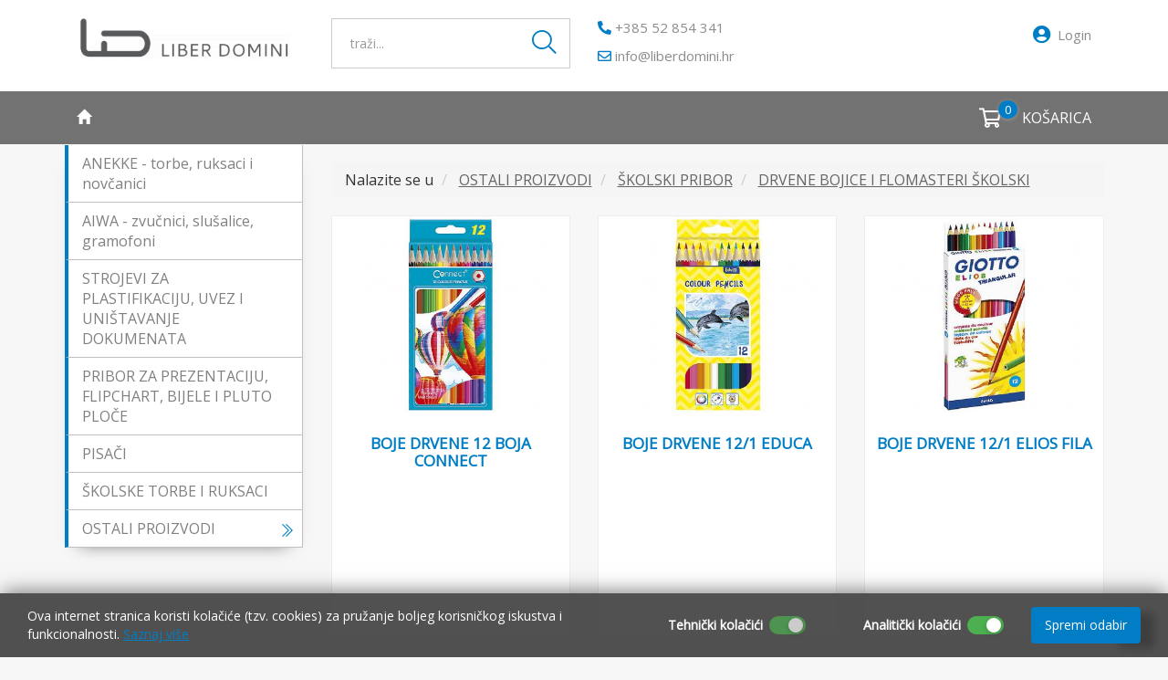

--- FILE ---
content_type: text/html; Charset=UTF-8
request_url: https://www.liberdomini.hr/hr/drvene_bojice_i_flomasteri_skolski/51
body_size: 22603
content:

<!DOCTYPE html>
<!--[if IE 8]><html class="ie8" lang="hr"><![endif]-->
<!--[if IE 9]><html class="ie9" lang="hr"><![endif]-->
<!--[if !IE]><!-->
<html lang="hr">
<!--<![endif]-->
<head>
<meta name="viewport" content="width=device-width, initial-scale=1.0, user-scalable=0, minimum-scale=1.0, maximum-scale=1.0">

<meta name="apple-mobile-web-app-capable" content="yes">
<meta name="apple-mobile-web-app-status-bar-style" content="black">
<title>
DRVENE BOJICE I FLOMASTERI ŠKOLSKI</title>
<meta name="Description" content="DRVENE BOJICE I FLOMASTERI ŠKOLSKI | Papirnica u Labinu koja u svojoj ponudi ima informatičku opremu i potrošni materijal, uredski pribor, pisaći pribor, papir, školski pribor i slično." />
<meta  content="paprinica, labin, informatička oprema, potrošni materijal, uredski pribor, pisaći pribor, papir, školski pribor" name="keywords">
<meta http-equiv="Content-Type" content="text/html; charset=utf-8" />


<!-- Global site tag (gtag.js) - Google Analytics -->
<script async src="https://www.googletagmanager.com/gtag/js?id=G-9294F10501"></script>
<script>
  window.dataLayer = window.dataLayer || [];
  function gtag(){dataLayer.push(arguments);}
  gtag('js', new Date());

  gtag('config', 'G-9294F10501');
</script>


<link rel="apple-touch-icon" sizes="180x180" href="https://www.liberdomini.hr/images/favicon/apple-touch-icon.png">
<link rel="icon" type="image/png" sizes="32x32" href="https://www.liberdomini.hr/images/favicon/favicon-32x32.png">
<link rel="icon" type="image/png" sizes="16x16" href="https://www.liberdomini.hr/images/favicon/favicon-16x16.png">
<link rel="manifest" href="https://www.liberdomini.hr/images/favicon/site.webmanifest">
<link rel="mask-icon" href="https://www.liberdomini.hr/images/favicon/safari-pinned-tab.svg" color="#5bbad5">
<meta name="msapplication-TileColor" content="#da532c">
<meta name="theme-color" content="#ffffff">

<link href="https://fonts.googleapis.com/css2?family=Open+Sans&display=swap" rel="stylesheet">

<link rel="stylesheet" href="https://maxcdn.bootstrapcdn.com/bootstrap/3.3.7/css/bootstrap.min.css">
<link rel="stylesheet" href="https://maxcdn.bootstrapcdn.com/bootstrap/3.3.7/css/bootstrap-theme.min.css">

<link rel="stylesheet" href="https://www.liberdomini.hr/css/animate.css">
<link rel="stylesheet" type="text/css" media="all" href="https://www.liberdomini.hr/css/webslidemenu.css" />

<link rel="stylesheet" href="https://www.liberdomini.hr/fontawesome5/css/all.min.css">

 <!-- HTML5 Shim and Respond.js IE8 support of HTML5 elements and media queries -->
    <!-- WARNING: Respond.js doesn't work if you view the page via file:// -->
    <!--[if lt IE 9]>
      <script src="https://oss.maxcdn.com/libs/html5shiv/3.7.0/html5shiv.js"></script>
      <script src="https://oss.maxcdn.com/libs/respond.js/1.4.2/respond.min.js"></script>
    <![endif]-->

<link id="themeLink" rel="stylesheet" href="https://www.liberdomini.hr/css/nav-left-menu.css">

<link href="https://www.liberdomini.hr/css/nivago.css" rel="stylesheet" type="text/css">

<link rel="stylesheet" href="https://www.liberdomini.hr/css/validator.css"/>


<script src="https://ajax.googleapis.com/ajax/libs/jquery/1.11.3/jquery.min.js"></script>

<script src="https://maxcdn.bootstrapcdn.com/bootstrap/3.3.7/js/bootstrap.min.js"></script>


<script type="text/javascript" src="https://www.liberdomini.hr/js/webslidemenu.js"></script>
<script src="https://www.liberdomini.hr/js/jquery.cookie.js"></script>
<script type="text/javascript" src="https://www.liberdomini.hr/js/checkcookiesdisplay.js"></script>

<!--
<script type="text/javascript">
  // $(document).ready(function() {
  //   $('.carousel').carousel({
		//interval: false
		//interval: 2000
  // });
  // });

/*  $('#myCarousel').carousel({
	interval: 10000
	})*/
</script>
 -->

 <!-- HTML5 Shim and Respond.js IE8 support of HTML5 elements and media queries -->
    <!-- WARNING: Respond.js doesn't work if you view the page via file:// -->
    <!--[if lt IE 9]>
      <script src="https://oss.maxcdn.com/libs/html5shiv/3.7.0/html5shiv.js"></script>
      <script src="https://oss.maxcdn.com/libs/respond.js/1.4.2/respond.min.js"></script>
    <![endif]-->

<script type="text/javascript" src="https://www.liberdomini.hr/js/bootstrapValidator.js"></script>

<script type="text/javascript">
!function ($) {

    var is,
        transition;

    // from valentine
    is = {
        fun: function (f) {
            return typeof f === 'function';
        },
        arr: function (ar) {
            return ar instanceof Array;
        },
        obj: function (o) {
            return o instanceof Object && !is.fun(o) && !is.arr(o);
        }
    };

    /*
        Based on Bootstrap
        Mozilla and Webkit support only
    */
    transition = (function () {
        var st = document.createElement('div').style,
            transitionEnd = 'TransitionEnd',
            transitionProp = 'Transition',
            support = st.transition !== undefined ||
                st.WebkitTransition !== undefined ||
                st.MozTransition !== undefined;

        return support && {
            prop: (function () {
                if (st.WebkitTransition !== undefined) {
                    transitionProp = 'WebkitTransition';
                } else if (st.MozTransition !== undefined) {
                    transitionProp = 'MozTransition';
                }
                return transitionProp;
            }()),
            end: (function () {
                if (st.WebkitTransition !== undefined) {
                    transitionEnd = 'webkitTransitionEnd';
                } else if (st.MozTransition !== undefined) {
                    transitionEnd = 'transitionend';
                }
                return transitionEnd;
            }())
        };
    }());

    function extend() {
        // based on jQuery deep merge
        var options, name, src, copy, clone,
            target = arguments[0], i = 1, length = arguments.length;

        for (; i < length; i += 1) {
            if ((options = arguments[i]) !== null) {
                // Extend the base object
                for (name in options) {
                    src = target[name];
                    copy = options[name];
                    if (target === copy) {
                        continue;
                    }
                    if (copy && (is.obj(copy))) {
                        clone = src && is.obj(src) ? src : {};
                        target[name] = extend(clone, copy);
                    } else if (copy !== undefined) {
                        target[name] = copy;
                    }
                }
            }
        }
        return target;
    }

    function clone(obj) {
        if (null === obj || 'object' !== typeof obj) {
            return obj;
        }
        var copy = obj.constructor(),
            attr;
        for (attr in obj) {
            if (obj.hasOwnProperty(attr)) {
                copy[attr] = obj[attr];
            }
        }
        return copy;
    }

    // from jquery
    function proxy(fn, context) {
        var slice = Array.prototype.slice,
            args = slice.call(arguments, 2);
        return function () {
            return fn.apply(context, args.concat(slice.call(arguments)));
        };
    }

    function animate(options) {
        var el = options.el,
            complete = options.complete ? options.complete : function () {},
            animation,
            dummy;

        // no animation obj OR animation is not available,
        // fallback to css and call the callback
        if (! options.animation ||
            ! (el.animate || (options.css3transition && transition))) {
            el.css(options.fallbackCss);
            complete();
            return;
        }

        // we will animate, apply start CSS
        if (options.animStartCss) {
            if (options.animStartCss.opacity === 0) {
                options.animStartCss.opacity = 0.01; // ie quirk
            }
            el.css(options.animStartCss);
        }
        animation = options.animation;

        // css3 setted, if available apply the css
        if (options.css3transition && transition) {
            dummy = el[0].offsetWidth; // force reflow; source: bootstrap
            el[0].style[transition.prop] = 'all ' + animation.duration + 'ms';

            // takaritas
            delete animation.duration;
            delete animation.easing;

            el.css(animation);
            //el.unbind(transition.end);
            el.on(transition.end, function () {
                // delete transition properties and events
                el.off(transition.end);
                el[0].style[transition.prop] = 'none';
                complete();
            });
        } else if (window.ender) {
            // use morpheus
            el.animate(extend(animation, {'complete': complete}));
        } else {
            // use animate from jquery
            el.animate(animation, animation.duration, animation.easing, complete);
        }
    }

}(window.ender || window.jQuery || window.Zepto);


    var windowWidth = $(window).width();

</script>

<script type="text/javascript">

    $(document).ready(function() {

$('[data-toggle="tooltip"]').tooltip()
        // var offset = 150;
        // var duration = 500;

        // var menu = $('.nav-pills');
        //    var origOffsetY = menu.offset().top;
        //
        //    function scroll() {
        //        if ($(window).scrollTop() > origOffsetY) {
        //            $('.nav-pills').addClass('sticky');
        //            // $('.topnavbar').addClass('sticky');
        //         //    $('.navbar-right, .navbar-left').show();
        //         //    $('.content').addClass('menu-padding');
        //        } else {
        //            $('.nav-pills').removeClass('sticky');
        //            // $('.topnavbar').removeClass('sticky');
        //         //    $('.content').removeClass('menu-padding');
        //         //    $('.navbar-right, .navbar-left').hide();
        //        }
        //    }
        //
        //    document.onscroll = scroll;


         var offset = $('.topnavbar').offset().top;
         $(window).scroll(function() {
             if($(this).scrollTop() > offset) {
                 $('.back-to-top').fadeIn(500);
                 $('.nav-pills').addClass('nav-custom');
             } else {
                 $('.back-to-top').fadeOut(500);
                 $('.nav-pills').removeClass('nav-custom');
             }
         });

         $('.back-to-top').click(function(event) {
             event.preventDefault();
             $('html, body').animate({scrollTop: 0}, 800);
             return false;
         });



         var searchContainer2 = $('.search-box2');
         var searchOpen2 = $('#searchToggle2');
 		var searchClose2 = $('#closeButton2');

 		searchOpen2.click(function() {
 		searchContainer2.addClass('show');
 		setTimeout(() => {

 			searchContainer2.addClass('visible');
 			}, 400);
 		});

 		searchClose2.click(function() {
 		searchContainer2.removeClass('visible');
 		setTimeout(() => {
 			searchContainer2.removeClass('show');
 			}, 400);
 		});

 		$(document).keyup(function(e) {
 			if (e.key === "Escape") {
 				searchContainer2.removeClass('visible');
 				setTimeout(() => {
 					searchContainer2.removeClass('show');
 				}, 400);
         	}
       	});
});
     <!--
     function openNewWindow(URLtoOpen, windowName, windowFeatures) { newWindow=window.open(URLtoOpen, windowName, windowFeatures); }
     //-->

 </script>

 <script src="https://www.liberdomini.hr/js/Notify.js"></script>
 <script>
 $( document ).ready(function() {
 		$.each(['addkosarica'], function (i, type) {
 			//$('.' + type).on('click', function () {
 				Notify("Proizvod je dodan u košaricu", null, null, type);
 			//})
 		})

        // $('.form-reservation').on('keyup keypress', function(e) {
        //     var keyCode = e.keyCode || e.which;
        //     if (keyCode === 13) {
        //         e.preventDefault();
        //         return false;
        //     }
        // });

        // $('.btn-quantity').click(function(e) {
        //     e.preventDefault();
        //     fieldName = $(this).attr('data-field');
        //     type = $(this).attr('data-type');
        //     var input = $("input." + fieldName);
        //     var currentVal = parseInt(input.val());
        //     if (!isNaN(currentVal)) {
        //         if(type == 'minus') {
        //             if(currentVal > input.attr('min')) {
        //                 input.attr("value", currentVal - 1);
        //             }
        //             if(parseInt(input.val()) == input.attr('min')) {
        //                 $(this).attr('disabled', true);
        //             }
        //         } else if(type == 'plus') {
        //             if(currentVal < input.attr('max')) {
        //                 input.attr("value", currentVal + 1);
        //             }
        //             if(parseInt(input.val()) == input.attr('max')) {
        //                 $(this).attr('disabled', true);
        //             }
        //         }
        //     } else {
        //         input.val(0);
        //     }
        //     input.trigger("change");
        // });
        //
        // $('.input-quantity').focusin(function() {
        //     $(this).data('oldValue', $(this).val());
        // });
        //
        // $('.input-quantity').change(function() {
        //     minValue =  parseInt($(this).attr('min'));
        //     maxValue =  parseInt($(this).attr('max'));
        //     valueCurrent = parseInt($(this).val());
        //     name = $(this).attr('data-class-name');
        //
        //     if(valueCurrent >= minValue) {
        //         $(".btn-quantity[data-type='minus'][data-field='"+name+"']").removeAttr('disabled')
        //     } else {
        //         alert('Nažalost, postignuta je minimalna vrijednost');
        //         $(this).val($(this).data('oldValue'));
        //     }
        //
        //     if(valueCurrent <= maxValue) {
        //         $(".btn-quantity[data-type='plus'][data-field='"+name+"']").removeAttr('disabled')
        //     } else {
        //         alert('Nažalost, dosegnuta je maksimalna vrijednost');
        //         $(this).val($(this).data('oldValue'));
        //     }
        // });
        //
        // $(".input-quantity").keydown(function (e) {
        //     if ($.inArray(e.keyCode, [46, 8, 9, 27, 13, 190]) !== -1 ||
        //     (e.keyCode == 65 && e.ctrlKey === true) ||
        //     (e.keyCode >= 35 && e.keyCode <= 39)) {
        //         return;
        //     }
        //
        //     if ((e.shiftKey || (e.keyCode < 48 || e.keyCode > 57)) && (e.keyCode < 96 || e.keyCode > 105)) {
        //         e.preventDefault();
        //     }
        // });
        // $('.btn-book-now').on('click', function(e) {
        //     e.preventDefault();
        //     var isValid = [];
        //     $('.col-products').each(function(i, obj) {
        //         if(obj.value == 0) {
        //             isValid.push('false');
        //         } else {
        //             isValid.push('true');
        //         }
        //     });
        //
        //     if($.inArray('true', isValid) !== -1) {
        //         $('.alert-products').hide();
        //         $(this).parents('form.form-reservation:first').bootstrapValidator('validate');
        //     } else {
        //         $('.alert-products').show();
        //         $('html,body').animate({scrollTop: $('.alert-products').offset().top - 200},
        //         'fast');
        //         return false;
        //     }
        // });
        //
        // $('.form-reservation').bootstrapValidator({
        //     message: 'Podaci nisu ispravni',
        //     feedbackIcons: {
        //         valid: 'glyphicon glyphicon-ok',
        //         invalid: 'glyphicon glyphicon-remove',
        //         validating: 'glyphicon glyphicon-refresh'
        //     },
        //     fields: {
        //         bFirstName: {
        //             validators: {
        //                 notEmpty: {
        //                     message: 'Podaci nisu ispravni'
        //                 }
        //             }
        //         },
        //         bLastName: {
        //             validators: {
        //                 notEmpty: {
        //                     message: 'Podaci nisu ispravni'
        //                 }
        //             }
        //         },
        //
        //         bEmail: {
        //             validators: {
        //                 notEmpty: {
        //                     message: 'Podaci nisu ispravni'
        //                 },
        //                 emailAddress: {
        //                     message: 'Unesite ispravnu e-mail adresu'
        //                 }
        //             }
        //         }
        //     }
        // }).on('error.field.bv', function(e, data) {
        //     $('input[name="'+data.field+'"]').focus();
        // }).on('success.form.bv', function(e) {
        //     e.preventDefault();
        //     var $form = $(e.target);
        //     var bv = $form.data('bootstrapValidator');
        //
        //     if($('#bSelectedDateAlt').val() != '') {
        //         $('.alert-date').hide();
        //         $('#omb').val('0');
        //         $('#validator').val('1');
        //         bv.defaultSubmit();
        //     } else {
        //         $('.alert-date').show();
        //         $('html,body').animate({scrollTop: $('.alert-date').offset().top - 200},
        //         'fast');
        //         return false;
        //     }
        // });



});
 </script>


<script src="https://ajax.googleapis.com/ajax/libs/webfont/1/webfont.js" type="text/javascript"></script>
<link href="https://www.liberdomini.hr/scripts/styles/default.css" rel="stylesheet" type="text/css" />

</head>

<body>

<header>

<div class="wsmenucontainer clearfix">
<div class="overlapblackbg"></div>


  <div class="wsmobileheader clearfix">
  <a id="wsnavtoggle" class="animated-arrow"><span></span></a>

<div class="visible-xs visible-sm hidden-md hidden-lg">
  <a href="#" id="searchToggle2" ><i class="fad fa-search fa-lg"></i>
   </a>
</div>

  <a class="smallogo" href="https://www.liberdomini.hr"><img src="https://www.liberdomini.hr/images/logo_small.jpg" width="92" alt="" /></a>

    <a href="https://www.liberdomini.hr/kosarica_exec.asp"  class="headerkosaricamob basket2 "><i class="far fa-shopping-cart fa-lg"></i><div>0</div> </a>

    <a id="wsnavtoggle02" class="animated02-arrow"><i class="fad fa-user fa-lg"></i></a>

  </div>


  <div class="container topnavbar">
  <div class="row">
  <div class="col-md-3 hidden-xs hidden-sm">
   <a  href="https://www.liberdomini.hr" title="povratak na početnu stranicu"><img src="https://www.liberdomini.hr/images/logo.gif"  class="navbar-brand img-responsive" /></a>
  </div>

  <div class="col-md-3 hidden-xs hidden-sm">

      <form id="searchbox"  role="search"  action="https://www.liberdomini.hr/trazi.asp">
        <div class="form-group">
          <input name="strSearch" type="text" class="form-control search" id="strSearch" placeholder="traži...">


   <button type="submit" class="btn btn-trazi">
    <i class="fal fa-search fa-lg"></i>

        </button>
         </div>
      </form>

  </div>

  <div class="col-md-3 hidden-xs hidden-sm">
 <div class="space10"></div>
      <a href="tel:+385952854341" class="tel"><i class="fa fa-phone fa-flip-horizontal" aria-hidden="true"></i> +385 52 854 341</a>

      <div class="clearfix"></div>
  <div class="space10"></div>
<a href="mailto:info@liberdomini.hr" class="tel"><i class="far fa-envelope"></i> info@liberdomini.hr</a>

</div>
 <div class="col-md-3">
<div class="wsmenu02 clearfix ">
 <ul class="mobile02-sub wsmenu02-list wsmenuright">
      <li class="visible-xs visible-sm">
     <a href="tel:+385952854341" class="tel"><i class="fa fa-phone fa-flip-horizontal" aria-hidden="true"></i>  +385 52 854 341</a>
 </li>

<li class="visible-xs visible-sm">
<a href="mailto:info@liberdomini.hr" class="tel"><i class="far fa-envelope"></i>  info@liberdomini.hr</a>
</li>

   
  <li><a href="https://www.liberdomini.hr/kaut.asp" ><i class="fas fa-user-circle fa-lg"></i>  Login</a>
  </li>
  

</ul>
</div>
  </div>
  </div>
  </div>






<div class="nav-pills">
<div class="wsmenu clearfix">
<ul class="mobile-sub wsmenu-list wsmenuleft">


 <li><a href="https://www.liberdomini.hr"><i class="glyphicon glyphicon-home" aria-hidden="true"></i></a></li>





         </ul>

<ul class="mobile-sub wsmenu-list wsmenuright">

<li>

      <a href="https://www.liberdomini.hr/kosarica_exec.asp" class="pull-right basket2 hidden-xs">
      <i class="far fa-shopping-cart fa-lg"></i><div>0</div>&nbsp; <span>KOŠARICA</span>
      </a>

   </li>
</ul>
</div>
</div>

</div>
</header>

<div class="search-box2 hidden-lg hidden-md">
  <div class="search-container">
    <img src="https://www.liberdomini.hr/images/logo.gif">
    <span id="closeButton2"><i class="fal fa-times"></i></span>
    <form id="searchbox" class="z-search-form" role="search" action="https://www.liberdomini.hr/trazi.asp" autocomplete="off">
      <input type="text" class="z-input" placeholder="traži..." name="strSearch" id="strSearch" autofocus>
      <button type="submit" class="SearchSubmitButton">Traži</button>
    </form>
  </div>
</div>


<div class="container ">
	<div class="row">


		<div class="col-lg-3 col-md-3 col-sm-4">
			<!-- <div class="sidebarmob">
  <div class="advsearch-circle visible-xs visible-sm"><i class="fas fa-times-circle"></i> <span>ZATVORI</span></div>
</div> -->

<nav class="navbar" role="navigation">

    <!-- mobile -->
    <div class="navbar-header">

      <button type="button" class="navbar-toggle" data-toggle="collapse" data-target="#bs-example-navbar-collapse-2">
          Kategorije proizvoda  
          <i class="far fa-angle-double-down"></i>
        <!-- <span class="sr-only">Toggle navigation</span>
        <span class="icon-bar"></span>
        <span class="icon-bar"></span>
        <span class="icon-bar"></span> -->
      </button>


    </div>


<div class="collapse navbar-collapse navleft" id="bs-example-navbar-collapse-2">

<ul id="subnav" class="nav navbar-nav">



   <li>

                 <a href="https://www.liberdomini.hr/hr/anekke__torbe_ruksaci_i_novcanici/91">ANEKKE - torbe, ruksaci i novčanici</a>
              

    </li>

   

   <li>

                 <a href="https://www.liberdomini.hr/hr/aiwa__zvucnici_slusalice_gramofoni/94">AIWA - zvučnici, slušalice, gramofoni</a>
              

    </li>

   

   <li>

                 <a href="https://www.liberdomini.hr/hr/strojevi_za_plastifikaciju_uvez_i_unistavanje_dokumenata/28">STROJEVI ZA PLASTIFIKACIJU, UVEZ I UNIŠTAVANJE DOKUMENATA</a>
              

    </li>

   

   <li>

                 <a href="https://www.liberdomini.hr/hr/pribor_za_prezentaciju_flipchart_bijele_i_pluto_ploce/24">PRIBOR ZA PREZENTACIJU, FLIPCHART, BIJELE I PLUTO PLOČE</a>
              

    </li>

   

   <li>

                 <a href="https://www.liberdomini.hr/hr/pisaci/21">PISAČI</a>
              

    </li>

   

   <li>

                 <a href="https://www.liberdomini.hr/hr/skolske_torbe_i_ruksaci/90">ŠKOLSKE TORBE I RUKSACI</a>
              

    </li>

   

<li class="dropdown">
  
 <a href="https://www.liberdomini.hr/hr/ostali_proizvodi/95">
  OSTALI PROIZVODI<i class="zm-caret fal fa-chevron-double-right"></i></a>

<ul class="dropdown-menu">


     <li>

    
                 <a href="https://www.liberdomini.hr/hr/uredski_pribor/8">UREDSKI PRIBOR </a>
              

 </li>

     <li>

    
                 <a href="https://www.liberdomini.hr/hr/skolski_pribor/10">ŠKOLSKI PRIBOR</a>
              

 </li>

     <li>

    
                 <a href="https://www.liberdomini.hr/hr/informaticka_oprema_i_potrosni_materijal/7">INFORMATIČKA OPREMA I POTROŠNI MATERIJAL</a>
              

 </li>

     </ul>

  


      </ul>
    </div>

</nav>

		</div>

		<div class="col-lg-9 col-md-9 col-sm-8">



<ol class="breadcrumb">
<li>
Nalazite se u 
</li>

  <li>
   
    <a href="https://www.liberdomini.hr/hr/ostali_proizvodi/95" >
    OSTALI PROIZVODI</a>
 </li>
 
  <li>
   
    <a href="https://www.liberdomini.hr/hr/skolski_pribor/10" >
    ŠKOLSKI PRIBOR</a>
 </li>
 
  <li>
   
    <a href="https://www.liberdomini.hr/hr/drvene_bojice_i_flomasteri_skolski/51" >
    DRVENE BOJICE I FLOMASTERI ŠKOLSKI</a>
 </li>
 

</ol>

            

<div class="row">
                  

<div class="col-md-4 col-sm-6">
<div class="product">


  <a href="https://www.liberdomini.hr/hr/boje_drvene_12_boja_connect/232/51">
    
 <div class="thumb-img1">
<img src="https://www.liberdomini.hr/upload/katalog/_m232-boje-drvene-12-boja-connect-9131092539.jpg" class="thumb1" alt="BOJE DRVENE 12 BOJA CONNECT  ">
       </div>
</a>



<div class="description">
<h4>
  
  <a href="https://www.liberdomini.hr/hr/boje_drvene_12_boja_connect/232/51">
    BOJE DRVENE 12 BOJA CONNECT  </a>
</h4>

</div>



  
<p></p>


 

 </div>
</div>

  

<div class="col-md-4 col-sm-6">
<div class="product">


  <a href="https://www.liberdomini.hr/hr/boje_drvene_121_educa/236/51">
    
 <div class="thumb-img1">
<img src="https://www.liberdomini.hr/upload/katalog/_m236-boje-drvene-12-educa-2596872921.jpg" class="thumb1" alt="BOJE DRVENE 12/1 EDUCA  ">
       </div>
</a>



<div class="description">
<h4>
  
  <a href="https://www.liberdomini.hr/hr/boje_drvene_121_educa/236/51">
    BOJE DRVENE 12/1 EDUCA  </a>
</h4>

</div>



  
<p></p>


 

 </div>
</div>

  

<div class="col-md-4 col-sm-6">
<div class="product">


  <a href="https://www.liberdomini.hr/hr/boje_drvene_121_elios_fila/2404/51">
    
 <div class="thumb-img1">
<img src="https://www.liberdomini.hr/upload/katalog/_m2404-1-elios-fila-0924739998.jpg" class="thumb1" alt="BOJE DRVENE 12/1 ELIOS FILA">
       </div>
</a>



<div class="description">
<h4>
  
  <a href="https://www.liberdomini.hr/hr/boje_drvene_121_elios_fila/2404/51">
    BOJE DRVENE 12/1 ELIOS FILA</a>
</h4>

</div>



  
<p></p>


 

 </div>
</div>

  

<div class="col-md-4 col-sm-6">
<div class="product">


  <a href="https://www.liberdomini.hr/hr/boje_drvene_12boja_faber_c/238/51">
    
 <div class="thumb-img1">
<img src="https://www.liberdomini.hr/upload/katalog/_m238-boje-drvene-12boja-faber-3895172985.jpg" class="thumb1" alt="BOJE DRVENE 12BOJA FABER C.  ">
       </div>
</a>



<div class="description">
<h4>
  
  <a href="https://www.liberdomini.hr/hr/boje_drvene_12boja_faber_c/238/51">
    BOJE DRVENE 12BOJA FABER C.  </a>
</h4>

</div>



  
<p></p>


 

 </div>
</div>

  

<div class="col-md-4 col-sm-6">
<div class="product">


  <a href="https://www.liberdomini.hr/hr/boje_drvene_12boja_noris_colour_staedtler_185_c12_blister/233/51">
    
 <div class="thumb-img1">
<img src="https://www.liberdomini.hr/upload/katalog/_m233-boje-drvene-12boja-noris-colour-staedtler-185-c12-blister-5594916102.jpg" class="thumb1" alt="Boje drvene 12boja Noris colour Staedtler 185 C12 blister">
       </div>
</a>



<div class="description">
<h4>
  
  <a href="https://www.liberdomini.hr/hr/boje_drvene_12boja_noris_colour_staedtler_185_c12_blister/233/51">
    Boje drvene 12boja Noris colour Staedtler 185 C12 blister</a>
</h4>

</div>



  
<p></p>


 

 </div>
</div>

  

<div class="col-md-4 col-sm-6">
<div class="product">


  <a href="https://www.liberdomini.hr/hr/boje_drvene_connect_241/242/51">
    
 <div class="thumb-img1">
<img src="https://www.liberdomini.hr/upload/katalog/_m242-boje-drvene-conn-24boje-1070023118.jpg" class="thumb1" alt="BOJE DRVENE CONNECT 24/1  ">
       </div>
</a>



<div class="description">
<h4>
  
  <a href="https://www.liberdomini.hr/hr/boje_drvene_connect_241/242/51">
    BOJE DRVENE CONNECT 24/1  </a>
</h4>

</div>



  
<p></p>


 

 </div>
</div>

  

<div class="col-md-4 col-sm-6">
<div class="product">


  <a href="https://www.liberdomini.hr/hr/flomaster_carioca_birello_110/3121/51">
    
 <div class="thumb-img1">
<img src="https://www.liberdomini.hr/upload/katalog/_m3121-10-3324814089.jpg" class="thumb1" alt="FLOMASTER CARIOCA BIRELLO 1/10  ">
       </div>
</a>



<div class="description">
<h4>
  
  <a href="https://www.liberdomini.hr/hr/flomaster_carioca_birello_110/3121/51">
    FLOMASTER CARIOCA BIRELLO 1/10  </a>
</h4>

</div>



  
<p></p>


 

 </div>
</div>

  

<div class="col-md-4 col-sm-6">
<div class="product">


  <a href="https://www.liberdomini.hr/hr/flomaster_carioca_joy_124/461/51">
    
 <div class="thumb-img1">
<img src="https://www.liberdomini.hr/upload/katalog/_m461-24-9-4000748501.jpg" class="thumb1" alt="FLOMASTER CARIOCA JOY 1/24  ">
       </div>
</a>



<div class="description">
<h4>
  
  <a href="https://www.liberdomini.hr/hr/flomaster_carioca_joy_124/461/51">
    FLOMASTER CARIOCA JOY 1/24  </a>
</h4>

</div>



  
<p></p>


 

 </div>
</div>

  

<div class="col-md-4 col-sm-6">
<div class="product">


  <a href="https://www.liberdomini.hr/hr/flomaster_skol_24boje_conn/2422/51">
    
 <div class="thumb-img1">
<img src="https://www.liberdomini.hr/upload/katalog/_m2422-flomaster-skol-24boje-connect-7272124811.jpg" class="thumb1" alt="FLOMASTER ŠKOL. 24BOJE CONN.  ">
       </div>
</a>



<div class="description">
<h4>
  
  <a href="https://www.liberdomini.hr/hr/flomaster_skol_24boje_conn/2422/51">
    FLOMASTER ŠKOL. 24BOJE CONN.  </a>
</h4>

</div>



  
<p></p>


 

 </div>
</div>

  

<div class="col-md-4 col-sm-6">
<div class="product">


  <a href="https://www.liberdomini.hr/hr/flomaster_skol12boja_jumbo_conn/2421/51">
    
 <div class="thumb-img1">
<img src="https://www.liberdomini.hr/upload/katalog/_m2421-flomaster-skol-12boja-jumbo-connect-5768124277.jpg" class="thumb1" alt="FLOMASTER ŠKOL.12BOJA JUMBO CONN.  ">
       </div>
</a>



<div class="description">
<h4>
  
  <a href="https://www.liberdomini.hr/hr/flomaster_skol12boja_jumbo_conn/2421/51">
    FLOMASTER ŠKOL.12BOJA JUMBO CONN.  </a>
</h4>

</div>



  
<p></p>


 

 </div>
</div>

  

<div class="col-md-4 col-sm-6">
<div class="product">


  <a href="https://www.liberdomini.hr/hr/flomaster_skolski_12_boja_connect/464/51">
    
 <div class="thumb-img1">
<img src="https://www.liberdomini.hr/upload/katalog/_m464-flomaster-skolski-12-boja-connect-0112035705.jpg" class="thumb1" alt="FLOMASTER ŠKOLSKI 12 BOJA CONNECT  ">
       </div>
</a>



<div class="description">
<h4>
  
  <a href="https://www.liberdomini.hr/hr/flomaster_skolski_12_boja_connect/464/51">
    FLOMASTER ŠKOLSKI 12 BOJA CONNECT  </a>
</h4>

</div>



  
<p></p>


 

 </div>
</div>

  

<div class="col-md-4 col-sm-6">
<div class="product">


  <a href="https://www.liberdomini.hr/hr/boje_drv_121_noris_aquarell/247/51">
    
 <div class="thumb-img1">
<img src="https://www.liberdomini.hr/upload/katalog/_m247-1-noris-aquarell-1784083388.jpg" class="thumb1" alt="BOJE DRV. 12/1 NORIS AQUARELL  ">
       </div>
</a>



<div class="description">
<h4>
  
  <a href="https://www.liberdomini.hr/hr/boje_drv_121_noris_aquarell/247/51">
    BOJE DRV. 12/1 NORIS AQUARELL  </a>
</h4>

</div>



  
<p></p>


 

 </div>
</div>

  

<div class="col-md-4 col-sm-6">
<div class="product">


  <a href="https://www.liberdomini.hr/hr/boje_drv122zlatna_i_srebrna_conn/237/51">
    
 <div class="thumb-img1">
<img src="https://www.liberdomini.hr/upload/katalog/_m237-boje-drvene-12-2-zlatna-i-srebrna-conn-6618102947.jpg" class="thumb1" alt="BOJE DRV.12+2(ZLATNA I SREBRNA) CONN. ">
       </div>
</a>



<div class="description">
<h4>
  
  <a href="https://www.liberdomini.hr/hr/boje_drv122zlatna_i_srebrna_conn/237/51">
    BOJE DRV.12+2(ZLATNA I SREBRNA) CONN. </a>
</h4>

</div>



  
<p></p>


 

 </div>
</div>

  

<div class="col-md-4 col-sm-6">
<div class="product">


  <a href="https://www.liberdomini.hr/hr/boje_drvene_12_boja_trokutmaped/235/51">
    
 <div class="thumb-img1">
<img src="https://www.liberdomini.hr/upload/katalog/_m235-boje-drvene-12-boja-trokut-maped-6389900938.jpg" class="thumb1" alt="BOJE DRVENE 12 BOJA TROKUT.MAPED  ">
       </div>
</a>



<div class="description">
<h4>
  
  <a href="https://www.liberdomini.hr/hr/boje_drvene_12_boja_trokutmaped/235/51">
    BOJE DRVENE 12 BOJA TROKUT.MAPED  </a>
</h4>

</div>



  
<p></p>


 

 </div>
</div>

  

<div class="col-md-4 col-sm-6">
<div class="product">


  <a href="https://www.liberdomini.hr/hr/boje_drvene_12boja_design_journey_staedtler_146c_c12/234/51">
    
 <div class="thumb-img1">
<img src="https://www.liberdomini.hr/upload/katalog/_m234-boje-drvene-12-boja-staedtler-0433872844.jpg" class="thumb1" alt="Boje drvene 12boja Design Journey Staedtler 146C C12">
       </div>
</a>



<div class="description">
<h4>
  
  <a href="https://www.liberdomini.hr/hr/boje_drvene_12boja_design_journey_staedtler_146c_c12/234/51">
    Boje drvene 12boja Design Journey Staedtler 146C C12</a>
</h4>

</div>



  
<p></p>


 

 </div>
</div>

  

<div class="col-md-4 col-sm-6">
<div class="product">


  <a href="https://www.liberdomini.hr/hr/boje_drvene_12boja_faber_castell_110312_blister3boje_drvene_obostrane_i_gratis_siljilo/2405/51">
    
 <div class="thumb-img1">
<img src="https://www.liberdomini.hr/upload/katalog/_m2405-boje-drvene-12boja-faber-3boje-siljilo-4441580632.jpg" class="thumb1" alt="Boje drvene 12boja Faber-Castell 110312 blister+3boje drvene obostrane i GRATIS šiljilo">
       </div>
</a>



<div class="description">
<h4>
  
  <a href="https://www.liberdomini.hr/hr/boje_drvene_12boja_faber_castell_110312_blister3boje_drvene_obostrane_i_gratis_siljilo/2405/51">
    Boje drvene 12boja Faber-Castell 110312 blister+3boje drvene obostrane i GRATIS šiljilo</a>
</h4>

</div>



  
<p></p>


 

 </div>
</div>

  

<div class="col-md-4 col-sm-6">
<div class="product">


  <a href="https://www.liberdomini.hr/hr/boje_drvene_241_duge_milan_karton_bls/245/51">
    
 <div class="thumb-img1">
<img src="https://www.liberdomini.hr/upload/katalog/_m245-24-5299813301.jpg" class="thumb1" alt="Boje drvene 24/1 duge MILAN karton bls ">
       </div>
</a>



<div class="description">
<h4>
  
  <a href="https://www.liberdomini.hr/hr/boje_drvene_241_duge_milan_karton_bls/245/51">
    Boje drvene 24/1 duge MILAN karton bls </a>
</h4>

</div>



  
<p></p>


 

 </div>
</div>

  

<div class="col-md-4 col-sm-6">
<div class="product">


  <a href="https://www.liberdomini.hr/hr/boje_drvene_milan_121/2120/51">
    
 <div class="thumb-img1">
<img src="https://www.liberdomini.hr/upload/katalog/_m2120-12-0471459278.jpg" class="thumb1" alt="BOJE DRVENE MILAN 12/1  ">
       </div>
</a>



<div class="description">
<h4>
  
  <a href="https://www.liberdomini.hr/hr/boje_drvene_milan_121/2120/51">
    BOJE DRVENE MILAN 12/1  </a>
</h4>

</div>



  
<p></p>


 

 </div>
</div>

  

<div class="col-md-4 col-sm-6">
<div class="product">


  <a href="https://www.liberdomini.hr/hr/flomaster_skol12_boja_faber_castell/2423/51">
    
 <div class="thumb-img1">
<img src="https://www.liberdomini.hr/upload/katalog/_m2423-flomaster-skol-12-boja-faber-castell-3995754941.jpg" class="thumb1" alt="FLOMASTER ŠKOL.12 BOJA FABER CASTELL  ">
       </div>
</a>



<div class="description">
<h4>
  
  <a href="https://www.liberdomini.hr/hr/flomaster_skol12_boja_faber_castell/2423/51">
    FLOMASTER ŠKOL.12 BOJA FABER CASTELL  </a>
</h4>

</div>



  
<p></p>


 

 </div>
</div>

  

<div class="col-md-4 col-sm-6">
<div class="product">


  <a href="https://www.liberdomini.hr/hr/flomaster_skolski_12boja_educa/465/51">
    
 <div class="thumb-img1">
<img src="https://www.liberdomini.hr/upload/katalog/_m465-flomaster-skolski-12boja-educa-9028335764.jpg" class="thumb1" alt="FLOMASTER ŠKOLSKI 12BOJA EDUCA  ">
       </div>
</a>



<div class="description">
<h4>
  
  <a href="https://www.liberdomini.hr/hr/flomaster_skolski_12boja_educa/465/51">
    FLOMASTER ŠKOLSKI 12BOJA EDUCA  </a>
</h4>

</div>



  
<p></p>


 

 </div>
</div>

  

<div class="col-md-4 col-sm-6">
<div class="product">


  <a href="https://www.liberdomini.hr/hr/flomaster_skolski_12boja_giotto/466/51">
    
 <div class="thumb-img1">
<img src="https://www.liberdomini.hr/upload/katalog/_m466-flomaster-skolski-12boja-giotto-7561585852.jpg" class="thumb1" alt="FLOMASTER ŠKOLSKI 12BOJA GIOTTO  ">
       </div>
</a>



<div class="description">
<h4>
  
  <a href="https://www.liberdomini.hr/hr/flomaster_skolski_12boja_giotto/466/51">
    FLOMASTER ŠKOLSKI 12BOJA GIOTTO  </a>
</h4>

</div>



  
<p></p>


 

 </div>
</div>

  
</div>
 


<div class="clearfix"></div>
<div class="space20"></div>



<div class="text-center">
<ul class="pagination text-center">
                                            <li class="active"><a href="#" >1</a></li><li><a href="https://www.liberdomini.hr/hr/drvene_bojice_i_flomasteri_skolski/51/0_0_0_2" >2</a></li> <li><a href="https://www.liberdomini.hr/hr/drvene_bojice_i_flomasteri_skolski/51/0_0_0_2" ><i class="fa fa-angle-right"></i></a></li> 								
</ul>
</div>


 <div class="clearfix"></div>
<div class="space20"></div>




</div>


</div>


</div>


<footer id="footer">

 <div class="container">

  <div class="row">


 <div class="col-md-4 col-sm-4">
     <div class="list">
         <a href="https://www.liberdomini.hr"><h3>Liber Domini d.o.o.</h3></a>

         <i class="fas fa-home-lg-alt"></i>  Zelenice 8, 52220 Labin
         <div class="space15"></div>
         <i class="fas fa-phone fa-flip-horizontal"></i>  <a href="tel:+385952854341">+385 (0)52 854341</a>
         <div class="space15"></div>
         <i class="fas fa-envelope"></i>  <a href="mailto:info@hortispro.com">info@liberdomini.hr</a>
         <div class="space15"></div>
         <i class="fas fa-clock"></i>  Radno vrijeme:<br>
         Pon-Pet: 7,30 – 20,00 sati<br>

         Sub: 8,00 – 13,00 sati

         <div class="space50"></div>

 </div>
      </div>


 <div class="col-md-8 col-sm-8 ">


       <a href="https://www.liberdomini.hr/hr/informacije/3">
   

   <h4>Informacije</h4></a>

   <div class="clearfix"></div>


     



   <h5>

     
     <a href="https://www.liberdomini.hr/hr/novi_katalozi_promotivnih_artikala_za_2026_godinu/3079/3">
       Novi katalozi promotivnih artikala za 2026. godinu</a>
   </h5>


     



   <h5>

     
     <a href="https://www.liberdomini.hr/hr/o_nama/2912/3">
       O nama</a>
   </h5>


     



   <h5>

     
     <a href="https://www.liberdomini.hr/hr/politika_zastite_privatnosti_osobnih_podataka/2569/3">
       Politika zaštite privatnosti osobnih podataka</a>
   </h5>


     



   <h5>

     
     <a href="https://www.liberdomini.hr/hr/uvjeti_kupnje/2564/3">
       Uvjeti kupnje</a>
   </h5>


     



   <h5>

     
     <a href="https://www.liberdomini.hr/hr/reklamacije_i_povrat/2563/3">
       Reklamacije i povrat</a>
   </h5>


     



   <h5>

     
     <a href="https://www.liberdomini.hr/hr/placanje_i_dostava/2562/3">
       Plaćanje i dostava</a>
   </h5>


     



   <h5>

     
     <a href="https://www.liberdomini.hr/hr/izjava_o_privatnosti/1/3">
       Izjava o privatnosti</a>
   </h5>


     


<div class="space20"></div>

    </div>


  </div>
</div>

 <div class="container-fluid footerblack">
 <div class="container">

 <div class="row">

 <div class="col-md-12 text-center">
<a href="https://www.nivago.hr"  title="Izrada Web Stranica" target="_blank" rel="nofollow">web by NIVAGO</a>


</div>
</div>

</div>
</div>


</div>

</footer>


<a href="/" class="btn back-to-top" title="Top"><i class="far fa-chevron-up"></i></a>

<style>
/*PRVI COOKIES CSS*/
.custom-modal{
  display: none;
  position: fixed;
  z-index: 9999999999;
  left: 0;
  top: 0;
  width: 100%;
  height: 100%;
  background-color: rgb(0,0,0);
  background-color: rgba(0,0,0,0.4);
}
.custom-modal-content{
  background-color: #fff;
  margin: 15% auto;
  padding: 20px;
  max-width: 700px;
  width: auto;
  border-radius: 15px;
  -webkit-animation-name: fadeIn;
  -webkit-animation-duration: 1s;
  animation-name: fadeIn;
  animation-duration: 1s
}
.custom-modal-title{
  font-weight: 700;
}
.custom-modal-body p{
  display: inline;
}
.custom-modal-body a{
  /* color: !important; */
  color: #007DC5;
  text-decoration: underline;
}
.custom-modal-body a:hover{
  text-decoration: none;
}
.custom-modal-footer{
  display: flex;
  justify-content: flex-end;
}
.custom-modal-footer .cookies-custom-button{
  width: auto;
}
.custom-modal .panel-heading{
  background-color: #f0f4f7;
  display: flex;
  align-items: center;
  justify-content: space-between;
  border-radius: 10px;
  border-bottom: none;
}
.custom-modal .panel-heading button{
  color: #333;
}
.custom-modal .btn{
  border: none !important;
}
.custom-modal .panel-heading button:focus{
  outline: none;
}
.custom-modal .panel-heading h5{
  margin: 0;
}
.custom-panel{
  border-radius: 10px;
  background-color: #f0f4f7;
  border: 0 none;
  box-shadow: 0 1px 2px rgba(0,0,0,.05);
  margin-bottom: 20px;
}
.custom-panel-heading{
  background-color: #f0f4f7;
  display: flex;
  align-items: center;
  justify-content: space-between;
  border-radius: 10px;
  border-bottom: none;
  background-image: none;
  color: #333;
  padding: 10px 15px;
}
.custom-panel-heading h5{
  margin: 0;
  display: flex;
  align-items: center;
}
.custom-panel-heading h5 i{
  margin-bottom: 5px;
  cursor: pointer;
}
.custom-panel-heading button{
  color: #333;
  padding-left: 7px;
}
.custom-panel-heading h5, 
.custom-panel-heading h5 button, 
.custom-panel-heading h5 i{
  outline: none !important;
}
.custom-panel-body{
  border-radius: 10px;
  background-color: #f0f4f7;
  border-bottom-width: 1px;
  border-bottom-style: solid;
  border-bottom-color: #e4e4e4;
  color: #3B3B3B;
  font-size: 14px;
  padding: 0 15px 15px 15px;
}
.firstPanel{
  margin-top: 25px;
  margin-bottom: 5px;
}
.custom-modal .panel, .custom-modal .panel-body{
  border-radius: 10px;
  background-color: #f0f4f7;
}
.cookies-arrows{
  color: #333;
  top: 3px;
}
.cookies-custom-button{
  border: none;
  border-radius: 4px;
  padding: 10px;
  transition: all 0.3s ease;
  /* background-color: !important; */
  background-color: #007DC5;
  width: 120px;
  color: #fff;
  cursor: pointer;
}
.cookies-custom-button:hover{
  filter: brightness(0.9);
}
.switch input {
    display: none;
}
.switch {
    display: inline-block;
    position: relative;
    width: 40px;
    height: 20px;
    cursor: pointer;
    margin-bottom: 0;
}
.switch .track {
    position: absolute;
    top: 0;
    left: 0;
    right: 0;
    bottom: 0;
    background-color: #ddd;
    border-radius: 17px;
    transition: background-color 0.3s ease;
}
.switch .thumb {
    position: absolute;
    top: 2px;
    left: 2px;
    width: 16px;
    height: 16px;
    background-color: #fff;
    border-radius: 50%;
    box-shadow: 0 2px 5px rgba(0, 0, 0, 0.2);
    transition: transform 0.3s ease;
}
.switch input:checked + .track {
    background-color: #4caf50;
}
.switch input:checked + .track .thumb {
    transform: translateX(19px);
}
.disabled-track{
  cursor: not-allowed;
  opacity: 0.7;
}

@-webkit-keyframes fadeIn {
  from {top:-300px; opacity:0} 
  to {top:0; opacity:1}
}

@keyframes fadeIn {
  from {top:-300px; opacity:0}
  to {top:0; opacity:1}
}
/*PRVI COOKIES CSS*/
/*DRUGI COOKIES CSS*/
.cookies-display-container{
  position: fixed;
  z-index: 9999999999;
  bottom: -50%;
  left: 0;
  width: 100%;
  background-color: rgba(51, 51, 51,.85);
  transition: all 1s ease;
  overflow: hidden;
  box-shadow: 0px -5px 20px -3px rgba(0,0,0,.5);
  backdrop-filter: blur(5px);
}
.cookies-display{
    padding: 15px 30px;
    display: flex;
    justify-content: space-between;
    align-items: center;
    font-size: 14px;
    overflow: hidden;
  }
  .cookies-display p{
    color: #fff;
    margin-bottom: 0;
  }
  .cookies-display p a{
    /* color: !important; */
    color: #007DC5;
    text-decoration: underline;
  }
  .cookies-display p a:hover{
    text-decoration: none;
  }
  .cookies-footer{
    display: flex;
    align-items: center;
    justify-content: flex-end;
  }
  .cookies-footer label{
    color: #fff;
  }
  .kolacici{
    display: flex;
  }
  .kolacici div{
    display: flex;
    justify-content: center;
    align-items: center;
    position: relative;
    right: 30px;
  }
  .kolacici div:first-child{
    right: 55px;
    padding-right: 15px;
  }
  .first-label{
    margin-right: 7px;
    margin-bottom: 0;
    width: 130px;
    text-align: right;
  }
  @media (max-width: 1400px){
    .cookies-display p{
      flex: 1;
    }
    .cookies-footer{
      flex: 1;
    }
  }
  @media (max-width: 1200px){
    
    .kolacici div{
      right: 0 !important;
      padding-right: 15px;
    }
  }
  @media (max-width: 992px){
    .cookies-footer{
      justify-content: center;
    }
    .kolacici{
      flex-direction: column;
      padding-right: 10px;
    }
    .kolacici div{
      justify-content: flex-start;
    }
    .kolacici div:first-child{
      padding-bottom: 5px;
    }
  }
  @media (max-width: 768px){
    .custom-modal-content{
      margin-left: 10px;
      margin-right: 10px;
    }
    .cookies-footer{
      flex-direction: column;
      flex: 1;
      padding-left: 15px;
    }
    .cookies-display p{
      flex: 1;
    }
    .kolacici{
      padding-bottom: 15px;
    }
    .kolacici > div{
      padding-right: 0 !important;
    }
  }
/*DRRUGI COOKIES CSS*/
.cookie-btn{
  position: fixed;
  bottom: 45px;
  left: -10px;
  z-index: 10000;
  transition: left 0.5s ease;
  /* color: !important; */
  color: #007DC5 !important;
  cursor: pointer;
}
.cookie-btn:hover{
  left: 0 !important;
}
</style>
<a class="cookie-btn"><i class="fas fa-cookie fa-2x"></i></a>
<script>
  // Cookie functions from w3schools
    function setCookie(cname, cvalue, exdays) {
        var d = new Date();
        d.setTime(d.getTime() + (exdays * 24 * 60 * 60 * 1000));
        var expires = "expires=" + d.toUTCString();
        document.cookie = cname + "=" + cvalue + ";" + expires + ";path=/";
    }

    function getCookie(cname) {
        var name = cname + "=";
        var decodedCookie = decodeURIComponent(document.cookie);
        var ca = decodedCookie.split(';');
        for (var i = 0; i < ca.length; i++) {
            var c = ca[i];
            while (c.charAt(0) === ' ') {
                c = c.substring(1);
            }
            if (c.indexOf(name) === 0) {
                return c.substring(name.length, c.length);
            }
        }
        return "";
    }

    function deleteCookie(cookieName) {
      document.cookie = cookieName + "=; expires=Thu, 01 Jan 1970 00:00:00 UTC; path=/;";
    }
</script>

<div>

</div>

<div class="cookies-display-container" id="cookiesdisplay2">
  <div class="cookies-display">
    <p>
      Ova internet stranica koristi kolačiće (tzv. cookies) za pružanje boljeg korisničkog iskustva i funkcionalnosti.
      <a href="https://www.liberdomini.hr/hr/izjava_o_privatnosti/1/3" target="_blank">Saznaj više</a>
    </p>
    <div class="cookies-footer">
      <div class="kolacici">
        <div>
          <label class="first-label" for="obavezno">Tehnički kolačići </label>
          <label class="switch">
            <input type="checkbox" disabled checked>
            <div class="track disabled-track">
              <div class="thumb"></div>
            </div>
          </label>
        </div>
        <div>
          <label class="first-label" for="analitički">Analitički kolačići </label>
          <label class="switch">
            <input class="analytic-cookie-check" type="checkbox" checked>
            <div class="track">
              <div class="thumb"></div>
            </div>
          </label>
        </div>
      </div>
      <button class="cookies-custom-button"><span>Spremi odabir</span></button>
    </div>
  </div>
</div>
<script>
 (function () {
     let cookieAlert = document.querySelector("#cookiesdisplay2");
    let acceptCookies = document.querySelector(".cookies-custom-button");
    let checkbox = document.querySelector('.analytic-cookie-check');
    let cookieButton =document.querySelector(".cookie-btn");
    // Show the alert if we cant find the "acceptCookies" cookie
    ResetCookies(cookieAlert, cookieButton);

    // When clicking on the agree button, create a 1 year
    // cookie to remember user's choice and close the banner
    acceptCookies.addEventListener("click", function (event) {
        event.preventDefault();
        setCookie("acceptCookies", "1", 30);
        if (!getCookie("disableAnalytics")) {
          if(!checkbox.checked){
            setCookie("disableAnalytics", "1", 30);
            location.reload();
          }
        }
        else{
          if(checkbox.checked){
            deleteCookie("disableAnalytics");
            location.reload();
          }
        }
        cookieAlert.style.bottom = '-50%';
        cookieButton.style.left = "-10px";
    });

    cookieButton.addEventListener("click", function(event){
      event.preventDefault();
      deleteCookie("acceptCookies");
      ResetCookies(cookieAlert, cookieButton);
    });
})();
function ResetCookies(cookieAlert,cookieButton){
    if (getCookie("acceptCookies")) {
      cookieAlert.style.bottom = '-50%';
      cookieButton.style.left = "-10px";
    }else{
      cookieAlert.style.bottom = '0';
      cookieButton.style.left = "-50%";
    }
  }
</script>


</body>
</html>


--- FILE ---
content_type: text/css
request_url: https://www.liberdomini.hr/css/webslidemenu.css
body_size: 19115
content:
/*
 * Plugin: Web Slide - Responsive Mega Menu for Bootstrap 3+
 * Demo Link: http://webslidemenu.webthemex.com/
 * Version: v3.4
 * Author: webthemex
 * License: http://codecanyon.net/licenses/standard
*/

/*--------------------------------------------------------------------------
[Table of contents]

01 Base CSS
02 Desktop CSS
03 Tab CSS
04 Mobile CSS
05 Desktop CSS (Second Menu)
06 Tab CSS (Second Menu)
07 Mobile CSS (Second Menu)
08 Additional Themes (Optionnal)
--------------------------------------------------------------------------*/
/*--------------------------------------------------------------------------
|  01 Base CSS
--------------------------------------------------------------------------*/
.emptdiv {
    width: 210px;
}
.wsmain html, .wsmain body, .wsmain iframe, .wsmain h1, .wsmain h2, .wsmain h3, .wsmain h4, .wsmain h5, .wsmain h6 {
	margin: 0px;
	padding: 0px;
	border: 0px;
	font: inherit;
	vertical-align: baseline;
	line-height: 18px;
	-webkit-font-smoothing: subpixel-antialiased;
	font-smoothing: antialiased;
	font-smooth: antialiased;
	-webkit-text-size-adjust: 100%;
	-ms-text-size-adjust: 100%;
	-webkit-font-smoothing: subpixel-antialiased !important;
	font-smoothing: subpixel-antialiased !important;
	font-smooth: subpixel-antialiased;
}
.wsmenu .cl {
	clear: both;
}
.wsmenu img, object, embed, video {
	border: 0 none;
	max-width: 100%;
}
.wsmenu a:focus {
	outline: none !important;
}
.wsmenu:before, .wsmenu:after {
	content: "";
	display: table;
}
.wsmenu:after {
	clear: both;
}

/*--------------------------------------------------------------------------
|  02 Desktop CSS
--------------------------------------------------------------------------*/

.wsmobileheader {
	display: none;
}
.overlapblackbg {
	display: none;
}
.wsmenu {
	color: #fff;
    /* background-color: #262626; */
	position: relative;
	padding: 0px;
	margin: 0px auto;
	width: 100%;
	max-width: 1140px;
}
.wsmenu-list {
	text-align: left;
	margin: 0 auto 0 auto;
	display: table;
	padding: 10px 0px;
    color: #007DC5;
}
.wsmenu-list > li {
	text-align: center;
	display: table-cell;
    vertical-align: middle;
}

.wsmenu-list > li > a .fa {
	display: inline-block;
	font-size: 14px;
	line-height: inherit;
	margin-right: 0px;
}
.wsmenu-list li ul li a .fa.fa-angle-double-right {
	font-size: 12px;
	margin: 0 3px 0 -4px;
}
.wsmenu-list li a .arrow:after {
	border-left: 4px solid rgba(0, 0, 0, 0);
	border-right: 4px solid rgba(0, 0, 0, 0);
	border-top: 4px solid #fff;
	content: "";
	float: right;
	height: 0;
	margin: 0 0 0 4px;
	position: absolute;
	text-align: right;
	top: 18px;
	width: 0;
}
.wsmenu-list > li > a {
	display: block;
	/* color: #fff; */
    padding: 8px 14px;
	text-decoration: none;
	position: relative;
}
.wsmenu-list li a:hover .arrow:after {
	border-top-color: #b3b3b3
}
.wsmenu-list li a.active .arrow:after {
	border-top-color: #b3b3b3
}
.wsmenu-list li:hover>a .arrow:after {
	border-top-color: #b3b3b3
}
.wsmenu-list > li.rightmenu {
    clear: both!important;
    display: block!important;
    position: relative!important;
}
.wsmenuleft {
    float: left;
}
.wsmenuright {
    float: right;
}
.topmenusearch {
	float: right;
	width: 225px;
	height: 39px;
	position: relative;
	margin: 16px 0px 0px 0px;
}
.topmenusearch .searchicon {
	-webkit-transition: all 0.7s ease 0s;
	-moz-transition: all 0.7s ease 0s;
	-o-transition: all 0.7s ease 0s;
	transition: all 0.7s ease 0s;
}
.topmenusearch input {
	width: 100%;
	position: relative;
	float: right;
	top: 0;
	right: 0;
	bottom: 0;
	width: 100%;
	border: 0;
	padding: 0;
	margin: 0;
	text-indent: 15px;
	height: 39px;
	z-index: 2;
	outline: none;
	color: #333;
	background-color: #181818;
	-webkit-transition: all 0.7s ease 0s;
	-moz-transition: all 0.7s ease 0s;
	-o-transition: all 0.7s ease 0s;
	transition: all 0.7s ease 0s;
}
.topmenusearch input:focus {
	color: #fff;
	width: 260px;
}
.topmenusearch input:focus ~ .btnstyle {
	background-color: #282C37 !important;
	color: #fff;
	opacity: 0.9;
}
.topmenusearch input:focus ~ .btnstyle .fa {
	color: #fff;
}
.topmenusearch input:focus ~ .searchicon {
	opacity: 1;
	z-index: 3;
	color: #FFFFFF;
}
.topmenusearch .btnstyle {
	top: 0px;
	position: absolute;
	right: 0;
	bottom: 0;
	width: 40px;
	line-height: 30px;
	z-index: 1;
	cursor: pointer;
	opacity: 0.3;
	color: #fff;
	z-index: 1000;
	background-color: transparent;
	border: solid 0px;
	-webkit-transition: all 0.7s ease 0s;
	-moz-transition: all 0.7s ease 0s;
	-o-transition: all 0.7s ease 0s;
	transition: all 0.7s ease 0s;
}
.topmenusearch .btnstyle .fa {
	line-height: 38px;
	margin: 0;
	padding: 0;
	text-align: center;
}
.topmenusearch .btnstyle:hover {
	background-color: #282C37;
	opacity: 0.9;
}
.megamenu iframe {
	width: 100%;
	margin-top: 10px;
	min-height: 200px;
}
.megamenu video {
	width: 100%;
	margin-top: 10px;
	min-height: 200px;
}
.wsmenu-list li:hover .megamenu {
	opacity: 1;
}
.megamenu {
	width: 100%;
	left: 0px;
	position: absolute;
	top: 48px;
	color: #000;
	z-index: 1000;
	margin: 0px;
	text-align: left;
	padding: 14px;
	font-size: 15px;
	border: solid 1px #eeeeee;
	background-color: #fff;
	opacity: 0;
	-o-transform-origin: 0% 0%;
	-ms-transform-origin: 0% 0%;
	-moz-transform-origin: 0% 0%;
	-webkit-transform-origin: 0% 0%;
	-o-transition: -o-transform 0.3s, opacity 0.3s;
	-ms-transition: -ms-transform 0.3s, opacity 0.3s;
	-moz-transition: -moz-transform 0.3s, opacity 0.3s;
	-webkit-transition: -webkit-transform 0.3s, opacity 0.3s;
}
.megamenu .title {
	border-bottom: 1px solid #CCC;
	font-size: 14px;
	padding: 9px 5px 9px 0px;
	font-size: 17px;
	color: #424242;
	margin: 0px 0px 7px 0px;
	text-align: left;
	height: 39px;
	margin:0px 0px 0px 0px;
}
.link-list li {
	display: block;
	text-align: center;
	white-space: nowrap;
	text-align: left;
}
.link-list li a {
	line-height: 18px;
	border-right: none;
	text-align: left;
	padding: 6px 0px;
	background: #fff !important;
	background-image: none !important;
	color: #666666 !important;
	border-right: 0 none !important;
	display: block;
	border-right: 1px solid #e7e7e7;
	background-color: #fff;
	color: #424242;
}
.link-list .fa {
	font-size: 11px;
}
.megacollink {
	width: 23%;
	float: left;
	margin: 0% 1%;
	padding: 0px;
}
.megacollink li {
	display: block;
	text-align: center;
	white-space: nowrap;
	text-align: left;
}
.megacollink li a {
	line-height: 18px;
	border-right: none;
	text-align: left;
	padding: 8px 0px;
	background: #fff !important;
	background-image: none !important;
	color: #666666 !important;
	border-right: 0 none !important;
	display: block;
	border-right: 1px solid #e7e7e7;
	background-color: #fff;
	color: #424242;
}
.megacollink .fa {
	font-size: 11px;
}
.megacolimage {
	width: 31.33%;
	float: left;
	margin: 0% 1%;
}
.typographydiv {
	width: 100%;
	margin: 0% 0%;
}
.typographylinks {
	width: 25%;
	float: left;
	margin: 0% 0%;
}
.typographylinks ul {
	padding: 0px;
}
.mainmapdiv {
	width: 100%;
	display: block;
	margin: 0% 0%;
}
.wsmenu-list .ad-style {
	width: 28%;
	float: right;
}
.wsmenu-list .ad-style a {
	border: none !important;
	padding: 0px !important;
	margin: 0px !important;
	line-height: normal !important;
	background-image: none !important;
}
.mobile-sub .megamenu .ad-style a:hover {
	background-color: transparent !important;
}
.wsmenu-list .megamenu li:hover>a {
	background: transparent !important;
}
.wsmenu-list .megamenu li a:hover {
	background: transparent !important;
	text-decoration: underline;
}
.wsmenu-list .megamenu li .fa {
	margin-right: 5px;
	text-align: center;
	width: 18px;
}
.mrgtop {
	margin-top: 15px;
}
.show-grid div {
	padding-bottom: 10px;
	padding-top: 10px;
	background-color: #dbdbdb;
	border: 1px solid #e7e7e7;
	color: #6a6a6a;
	margin: 2px 0px;
}
.halfmenu {
	width: 40%;
	right: auto !important;
	left: auto !important;
}
.halfmenu .megacollink {
	width: 48%;
	float: left;
	margin: 0% 1%;
}
.halfdiv {
	width: 35%;
	right: 0px !important;
	left: auto;
}
.menu_form {
	width: 100%;
	display: block;
}
.menu_form input[type="text"] {
	width: 100%;
	border: 1px solid #e2e2e2;
	-webkit-border-radius: 4px;
	-moz-border-radius: 4px;
	border-radius: 4px;
	color: #000;
	font-size: 13px;
	padding: 8px 5px;
	margin-bottom: 8px;
}
.menu_form textarea {
	width: 100%;
	border: 1px solid #e2e2e2;
	border-radius: 5px;
	color: #000;
	font-size: 13px;
	padding: 8px 5px;
	margin-bottom: 8px;
	min-height: 122px;
}
.menu_form input[type="submit"] {
	width: 25%;
	display: block;
	height: 28px;
	float: right;
	border: solid 1px #ccc;
	margin-right: 15px;
	-webkit-border-radius: 2px;
	-moz-border-radius: 2px;
	border-radius: 2px;
}
.menu_form input[type="button"] {
	width: 25%;
	display: block;
	height: 28px;
	float: right;
	border: solid 1px #ccc;
	-webkit-border-radius: 2px;
	-moz-border-radius: 2px;
	border-radius: 2px;
}
.megamenu .left.carousel-control {
	padding-top: 20%;
}
.megamenu .right.carousel-control {
	padding-top: 20%;
}

.megamenu .carousel-caption {
	bottom: 0px;
	background-color: rgba(0,0,0,0.7);
	font-size: 13px;
	height: 31px;
	left: 0;
	padding: 7px 0;
	right: 0;
	width: 100%;
}
.wsmenu-list li > .wsmenu-submenu {
	transform-style: preserve-3d;
	-o-transform-style: preserve-3d;
	-moz-transform-style: preserve-3d;
	-webkit-transform-style: preserve-3d;
	transform: rotateX(-75deg);
	-o-transform: rotateX(-75deg);
	-moz-transform: rotateX(-75deg);
	-webkit-transform: rotateX(-75deg);
	visibility: hidden;
}
.wsmenu-list li:hover > .wsmenu-submenu {
	transform: rotateX(0deg);
	-o-transform: rotateX(0deg);
	-moz-transform: rotateX(0deg);
	-webkit-transform: rotateX(0deg);
	opacity: 1;
	visibility: visible;
}
.wsmenu-submenu li > .wsmenu-submenu-sub {
	transform-style: preserve-3d;
	-o-transform-style: preserve-3d;
	-moz-transform-style: preserve-3d;
	-webkit-transform-style: preserve-3d;
	transform: rotateX(-75deg);
	-o-transform: rotateX(-75deg);
	-moz-transform: rotateX(-75deg);
	-webkit-transform: rotateX(-75deg);
	visibility: hidden;
}
.wsmenu-submenu li:hover > .wsmenu-submenu-sub {
	transform: rotateX(0deg);
	-o-transform: rotateX(0deg);
	-moz-transform: rotateX(0deg);
	-webkit-transform: rotateX(0deg);
	opacity: 1;
	visibility: visible;
}
.wsmenu-submenu-sub li > .wsmenu-submenu-sub-sub {
	transform-style: preserve-3d;
	-o-transform-style: preserve-3d;
	-moz-transform-style: preserve-3d;
	-webkit-transform-style: preserve-3d;
	transform: rotateX(-75deg);
	-o-transform: rotateX(-75deg);
	-moz-transform: rotateX(-75deg);
	-webkit-transform: rotateX(-75deg);
	visibility: hidden;
}
.wsmenu-submenu-sub li:hover > .wsmenu-submenu-sub-sub {
	transform: rotateX(0deg);
	-o-transform: rotateX(0deg);
	-moz-transform: rotateX(0deg);
	-webkit-transform: rotateX(0deg);
	opacity: 1;
	visibility: visible;
}
.wsmenu-list li > .megamenu {
	transform-style: preserve-3d;
	-o-transform-style: preserve-3d;
	-moz-transform-style: preserve-3d;
	-webkit-transform-style: preserve-3d;
	transform: rotateX(-75deg);
	-o-transform: rotateX(-75deg);
	-moz-transform: rotateX(-75deg);
	-webkit-transform: rotateX(-75deg);
	visibility: hidden;
}
.wsmenu-list li:hover > .megamenu {
	transform: rotateX(0deg);
	-o-transform: rotateX(0deg);
	-moz-transform: rotateX(0deg);
	-webkit-transform: rotateX(0deg);
	opacity: 1;
	visibility: visible;
}
.wsmenu-submenu {
	position: absolute;
	top: 48px;
	z-index: 1000;
	margin: 0px;
	padding: 0px;
	background-color: #fff;
	opacity: 0;
	-o-transform-origin: 0% 0%;
	-ms-transform-origin: 0% 0%;
	-moz-transform-origin: 0% 0%;
	-webkit-transform-origin: 0% 0%;
	-o-transition: -o-transform 0.3s, opacity 0.3s;
	-ms-transition: -ms-transform 0.3s, opacity 0.3s;
	-moz-transition: -moz-transform 0.3s, opacity 0.3s;
	-webkit-transition: -webkit-transform 0.3s, opacity 0.3s;
}
.wsmenu-submenu li a {
	background: #fff;
	background-image: none;
	color: #808080;
    border-bottom: 1px solid #BFBFBF;
border-right: 1px solid #BFBFBF;
border-left: 4px solid #007DC5 !important;
	text-align: left;
	display: block;
	line-height: 24px;
	padding: 6px 12px 8px 12px;
	text-transform: none;
	letter-spacing: normal;
	border-right: 0px solid;
}
.wsmenu-submenu li {
	position: relative;
	margin: 0px;
	padding: 0px;
}
.wsmenu-list li:hover .wsmenu-submenu {
	display: block;
}
.wsmenu-list .wsmenu-submenu .wsmenu-submenu-sub {
	min-width: 220px;
	position: absolute;
	left: 100%;
	top: 0;
	margin: 0px;
	padding: 0px;
	opacity: 0;
	-o-transform-origin: 0% 0%;
	-ms-transform-origin: 0% 0%;
	-moz-transform-origin: 0% 0%;
	-webkit-transform-origin: 0% 0%;
	-o-transition: -o-transform 0.4s, opacity 0.4s;
	-ms-transition: -ms-transform 0.4s, opacity 0.4s;
	-moz-transition: -moz-transform 0.4s, opacity 0.4s;
	-webkit-transition: -webkit-transform 0.4s, opacity 0.4s;
}
.wsmenu-list .wsmenu-submenu li:hover .wsmenu-submenu-sub {
	opacity: 1;
	list-style: none;
	padding: 2px;
	border: solid 1px #eeeeee;
	background-color: #fff;
}
.wsmenu-list .wsmenu-submenu li:hover .wsmenu-submenu-sub {
	display: block;
}
.wsmenu-list .wsmenu-submenu .wsmenu-submenu-sub .wsmenu-submenu-sub-sub {
	min-width: 220px;
	position: absolute;
	left: 100%;
	top: 0;
	margin: 0px;
	padding: 0px;
	opacity: 0;
	-o-transform-origin: 0% 0%;
	-ms-transform-origin: 0% 0%;
	-moz-transform-origin: 0% 0%;
	-webkit-transform-origin: 0% 0%;
	-o-transition: -o-transform 0.4s, opacity 0.4s;
	-ms-transition: -ms-transform 0.4s, opacity 0.4s;
	-moz-transition: -moz-transform 0.4s, opacity 0.4s;
	-webkit-transition: -webkit-transform 0.4s, opacity 0.4s;
}
.wsmenu-list .wsmenu-submenu .wsmenu-submenu-sub li:hover .wsmenu-submenu-sub-sub {
	opacity: 1;
	list-style: none;
	padding: 2px;
	border: solid 1px #eeeeee;
	background-color: #fff;
}
.wsmenu-submenu li {
	position: relative;
	padding: 0px;
	margin: 0px;
	display: block;
}
.wsmenu-click {
	display: none;
}
.wsmenu-click02 {
	display: none;
}
.wsmenu-list li:hover>a {
	text-decoration: none;
}
.wsmenu-list > li > a:hover {
	/* background-color: transparent!important; */
    border-radius: 20px;
	text-decoration: none;
    background: linear-gradient(to right, #007DC5, #0BC6DB);
}
.wsmenu-list > li > a.active {
	background-color: rgba(0,0,0,0.08) !important;
	text-decoration: none;
}
.wsmenu-submenu > li > a:hover {
	background-color: #007DC5!important;
    color: #fff;
	border-radius: 0px!important;
	text-decoration: none;
	text-decoration: none;
}
.wsmenu-submenu  li  li  a:hover {
    color: #fff!important;
}
.typography-text {
	padding: 0px 0px;
	font-size: 15px;
}
.typography-text ul {
	padding: 0px 0px;
	margin: 0px;
}
.typography-text p {
	text-align: justify;
	line-height: 24px;
	color: #656565;
}
.typography-text ul li {
	display: block;
	padding: 2px 0px;
	line-height: 22px;
}
.typography-text ul li a {
	color: #656565;
}
.hometext {
	display: none;
}
.wsmenu-submenu .fa {
	margin-right: 7px;
}

/*--------------------------------------------------------------------------
|  03 Tab CSS
--------------------------------------------------------------------------*/


 @media only screen and (min-width:780px) and (max-width:1023px) {
.wsmenu-list > li > a > .fa {
	display: none !important;
}
.hometext {
	display: block !important;
}
.wsmenu {
	font-size: 13px !important;
}
.wsmenu-list li a {
	white-space: nowrap !important;
	padding-left: 4px !important;
	padding-right: 4px !important;
}
.megacollink {
	width: 48%;
	margin: 1% 1%;
}
.typographylinks {
	width: 48%;
	margin: 1% 1%;
}
}
 @media only screen and (min-width: 781px) and (max-width:1200px) {
.wsmenu-list li a .arrow:after {
	display: none !important;
}
}
 @media only screen and (min-width: 781px) {
.wsmenu-list li:hover > .wsmenu-submenu {
	display: block !important;
}
.wsmenu-submenu li:hover > .wsmenu-submenu-sub {
	display: block !important;
}
.wsmenu-submenu-sub li:hover > .wsmenu-submenu-sub-sub {
	display: block !important;
}
.wsmenu-list li:hover > .megamenu {
	display: block !important;
}
}


/*--------------------------------------------------------------------------
|  04 Mobile CSS
--------------------------------------------------------------------------*/

@media only screen and (max-width: 780px) {
.wsoffcanvasopener .wsmenu {
	left: 0px;
	-webkit-transition: all 0.4s ease-in-out;
	-moz-transition: all 0.4s ease-in-out;
	-o-transition: all 0.4s ease-in-out;
	-ms-transition: all 0.4s ease-in-out;
	transition: all 0.4s ease-in-out;
}
.wsoffcanvasopener .smallogo {
	display: block;
	transform: translate3d(240px, 0px, 0px);
	-webkit-transition: all 0.4s ease-in-out;
	-moz-transition: all 0.4s ease-in-out;
	-o-transition: all 0.4s ease-in-out;
	-ms-transition: all 0.4s ease-in-out;
	transition: all 0.4s ease-in-out;
}
.wsmobileheader {
	display: block !important;
	position: relative;
	top: 0;
	right: 0;
	left: 0;
	-webkit-transition: all 0.4s ease-in-out;
	-moz-transition: all 0.4s ease-in-out;
	-o-transition: all 0.4s ease-in-out;
	-ms-transition: all 0.4s ease-in-out;
	transition: all 0.4s ease-in-out;
}
.wsmenu-list > li:hover>a {
	background-color: rgba(0,0,0,0.08) !important;
	text-decoration: none;
}
.hometext {
	display: inline-block !important;
}
.megacollink {
	width: 96% !important;
	margin: 0% 2% !important;
}
.megacolimage {
	width: 90% !important;
	margin: 0% 5% !important;
}
.typographylinks {
	width: 98% !important;
	margin: 0% 1% !important;
}
.typographydiv {
	width: 86% !important;
	margin: 0% 7% !important;
}
.mainmapdiv {
	width: 90% !important;
	margin: 0% 5% !important;
}
.overlapblackbg {
	left: 0;
	z-index: 99;
	width: 100%;
	height: 100%;
	position: fixed;
	top: 0;
	display: none;
	background-color: rgba(0, 0, 0, 0.45);
	cursor: pointer;
}
.wsoffcanvasopener .overlapblackbg {
	display: block !important;
}
.wsmenu-submenu > li:hover>a {
	background-color: #7b7b7b;
	color: #666666;
}
.wsmenu > .wsmenu-list > li > a.active {
	color: #666666;
	background-color: rgba(0,0,0,0.08);
}
.wsmenu > .wsmenu-list > li > a:hover {
	background-color: rgba(0,0,0,0.08);
border-radius: 0;
}
.wsmenu-list li:hover .wsmenu-submenu {
	display: none;
}
.wsmenu-list li:hover .wsmenu-submenu .wsmenu-submenu-sub {
	display: none;
}
.wsmenu-list .wsmenu-submenu .wsmenu-submenu-sub li:hover .wsmenu-submenu-sub-sub {
	display: none;
	list-style: none;
	padding: 2px;
	border: solid 1px #eeeeee;
	background-color: #fff;
}
.wsmenu-list li:first-child a {
	-webkit-border-radius: 0px 0px 0px 0px;
	-moz-border-radius: 0px 0px 0px 0px;
	border-radius: 0px 0px 0px 0px;
}
.wsmenu-list li:last-child a {
	-webkit-border-radius: 0px 4px 0px 0px;
	-moz-border-radius: 0px 0px 0px 0px;
	border-radius: 0px 0px 0px 0px;
	border-right: 0px solid;
}
.innerpnd {
	padding: 0px !important;
}
.typography-text {
	padding: 10px 0px;
}
.wsmenucontainer {
	overflow: hidden;
	-webkit-backface-visibility: hidden;
	-moz-backface-visibility: hidden;
	-ms-backface-visibility: hidden;
	-webkit-transition: all 0.4s ease-in-out;
	-moz-transition: all 0.4s ease-in-out;
	-o-transition: all 0.4s ease-in-out;
	-ms-transition: all 0.4s ease-in-out;
	transition: all 0.4s ease-in-out;
}
.wsmenu-click {
	height: 43px;
	position: absolute;
	top: 0;
	right: 0;
	display: block;
	cursor: pointer;
	width: 100%;
}
.wsmenu-click i {
	display: block;
	height: 23px;
	width: 25px;
	margin-top: 11px;
	margin-right: 8px;
	background-size: 25px;
	font-size: 21px;
	/* color: rgba(0,0,0,0.25); */
	float: right;
}
.wsmenu-click02 {
	height: 43px;
	position: absolute;
	top: 0;
	right: 0;
	display: block;
	cursor: pointer;
	width: 100%;
}
.wsmenu-click02 i {
	display: block;
	height: 23px;
	width: 25px;
	margin-top: 11px;
	margin-right: 8px;
	background-size: 25px;
	font-size: 21px;
	color: rgba(0,0,0,0.25);
	float: right;
}
.ws-activearrow > i {
	transform: rotate(180deg);
}
.wsmenu-rotate {
	-webkit-transform: rotate(180deg);
	-moz-transform: rotate(180deg);
	-ms-transform: rotate(180deg);
	-o-transform: rotate(180deg);
	transform: rotate(180deg);
}
.wsmenu-submenu-sub {
	width: 100% !important;
	position: static !important;
	left: 100% !important;
	top: 0 !important;
	display: none;
	margin: 0px !important;
	padding: 0px !important;
	border: solid 0px !important;
	transform: none !important;
	opacity: 1 !important;
	visibility: visible !important;
}
.wsmenu-submenu-sub li {
	margin: 0px 0px 0px 0px !important;
	padding: 0px;
	position: relative;
}
.wsmenu-submenu-sub a {
	display: block;
	padding: 10px 25px 10px 25px;
	border-bottom: solid 1px #ccc;
	font-weight: normal;
}
.wsmenu-submenu-sub li a.active {
	color: #000 !important;
}
.wsmenu-submenu-sub li:hover>a {
	background-color: #333333 !important;
	color: #fff;
}
.wsmenu-list > li > a .fa {
	margin-right: 6px;
}
.wsmenu-submenu-sub-sub {
	width: 100% !important;
	position: static !important;
	left: 100% !important;
	top: 0 !important;
	display: none;
	margin: 0px !important;
	padding: 0px !important;
	border: solid 0px !important;
	transform: none !important;
	opacity: 1 !important;
	visibility: visible !important;
}
.wsmenu-submenu-sub-sub li {
	margin: 0px 0px 0px 0px !important;
}
.wsmenu-submenu-sub-sub a {
	display: block;
	color: #000;
	padding: 10px 25px;
	background: #000 !important;
	border-bottom: solid 1px #ccc;
	font-weight: normal;
}
.wsmenu-submenu-sub-sub li a.active {
	color: #000 !important;
}
.wsmenu-submenu-sub-sub li:hover>a {
	background-color: #606060 !important;
	color: #fff;
}
.wsmenu {
	position: relative;
}
.wsmenu .wsmenu-list {
	height: 100%;
	overflow-y: auto;
	display: block !important;
    padding: 0!important;
    background-color: #737272;
}
.wsmenu .wsmenu-list > li {
	width: 100%;
	display: block;
	float: none;
	border-right: none;
	background-color: #737272;
	position: relative;
	white-space: inherit;
}
.wsmenu > .wsmenu-list > li > a {
	padding: 9px 32px 9px 17px;
	font-size: 14px;
	text-align: left;
	border-right: solid 0px;
	background-color: transparent;
	color: #fff;
	line-height: 25px;
	border-bottom: 1px solid;
	border-bottom-color: rgba(0,0,0,0.13);
	position: static;
}
.wsmenu > .wsmenu-list > li > a > .fa {
	font-size: 16px;
	color: #bfbfbf;
}
.wsmenu .wsmenu-list li a .arrow:after {
	display: none !important;
}
.wsmenu .wsmenu-list li ul li a .fa.fa-caret-right {
	font-size: 12px !important;
	color: #8E8E8E;
}
.mobile-sub .wsmenu-submenu {
	transform: none !important;
	opacity: 1 !important;
	display: none;
	position: relative !important;
	top: 0px;
	background-color: #fff;
	border: solid 1px #ccc;
	padding: 0px;
	visibility: visible !important;
}
.mobile-sub .wsmenu-submenu li a {
	line-height: 20px;
	height: 36px;
	background-color: #fff;
	font-size: 14px !important;
	padding: 8px 0px 8px 18px;
	color: #606060;
}
.mobile-sub .wsmenu-submenu li a:hover {
	/* background-color: #fff !important; */
    background: linear-gradient(to right, #007DC5, #0BC6DB);
	color: #fff;
	text-decoration: none;
}
.mobile-sub .wsmenu-submenu li:hover>a {
	/* background-color: #fff !important; */
    background: linear-gradient(to right, #007DC5, #0BC6DB);
	color: #fff;
}
.mobile-sub .wsmenu-submenu li .wsmenu-submenu-sub li a {
	line-height: 20px;
	height: 36px;
	background-color: #e7e7e7 !important;
	border-bottom: none;
	padding-left: 28px;
}
.mobile-sub .wsmenu-submenu li .wsmenu-submenu-sub li .wsmenu-submenu-sub-sub li a {
	line-height: 20px;
	height: 36px;
	background-color: #e7e7e7 !important;
	border-bottom: none !important;
	padding-left: 38px;
	color: #8e8e8e;
}
.wsmenu-list .megamenu {
	background-color: #e7e7e7;
	color: #666666;
	display: none;
	position: relative !important;
	top: 0px;
	padding: 0px;
	border: solid 0px;
	transform: none !important;
	opacity: 1 !important;
	visibility: visible !important;
}
.wsmenu-list li:hover .megamenu {
	display: none;
	position: relative !important;
	top: 0px;
}
.megamenu .title {
	color: #666666;
	font-size: 15px !important;
	padding: 10px 8px 10px 0px;
}
.halfdiv .title {
	padding-left: 15px;
}
.megamenu > ul {
	width: 100% !important;
	margin: 0px;
	padding: 0px;
	font-size: 13px !important;
}
.megamenu > ul > li > a {
	padding: 9px 14px !important;
	line-height: normal !important;
	font-size: 13px !important;
	background-color: #e7e7e7 !important;
	color: #666666;
}
.megamenu > ul > li > a:hover {
	background-color: #000000 !important;
}
.ad-style {
	width: 100% !important;
}
.megamenu ul li.title {
	line-height: 26px;
	color: #666666;
	margin: 0px;
	font-size: 15px;
	padding: 7px 13px !important;
	border-bottom: 1px solid #ccc;
	background-color: transparent !important;
}
.halfdiv {
	width: 100%;
	display: block;
}
.halfmenu {
	width: 100%;
	display: block;
}
.menu_form {
	padding: 10px 10px 63px 10px;
	background-color: #e7e7e7;
}
.menu_form input[type="button"] {
	width: 46%;
}
.menu_form input[type="submit"] {
	width: 46%;
}
.menu_form textarea {
	min-height: 100px;
}
.wsmenu {
	width: 240px;
	left: -240px;
	height: 100%;
	position: fixed;
	top: 0;
	margin: 0;
	background-color: #fff;
	border-radius: 0px;
	z-index: 103;
	-webkit-transition: all 0.4s ease-in-out;
	-moz-transition: all 0.4s ease-in-out;
	-o-transition: all 0.4s ease-in-out;
	-ms-transition: all 0.4s ease-in-out;
	transition: all 0.4s ease-in-out;
	border: none !important;
	background-color: #fff !important;
}
.animated-arrow {
	position: fixed;
	left: 0;
	top: 0;
	z-index: 102;
	-webkit-transition: all 0.4s ease-in-out;
	-moz-transition: all 0.4s ease-in-out;
	-o-transition: all 0.4s ease-in-out;
	-ms-transition: all 0.4s ease-in-out;
	transition: all 0.4s ease-in-out;
}
.callusicon {
	color: #637482;
	font-size: 25px;
	height: 25px;
	position: fixed;
	right: 15px;
	top: 9px;
	transition: all 0.4s ease-in-out 0s;
	width: 25px;
	z-index: 102;
	-webkit-transition: all 0.4s ease-in-out;
	-moz-transition: all 0.4s ease-in-out;
	-o-transition: all 0.4s ease-in-out;
	-ms-transition: all 0.4s ease-in-out;
	transition: all 0.4s ease-in-out;
}
.callusicon:focus, callusicon:hover {
	color: #fff !important;
}
.wsoffcanvasopener .callusicon {
	display: none !important;
}
.smallogo {
	width: 100%;
	display: block;
	text-align: center;
	padding-top: 0;
	position: fixed;
	z-index: 101;
	width: 100%;
	height: 52px;
	background: #ffffff;
	box-shadow: 0 1px 4px rgba(0,0,0,.5);
	-webkit-box-shadow: 0 1px 4px rgba(0,0,0,.5);
	-webkit-transition: all 0.4s ease-in-out;
	-moz-transition: all 0.4s ease-in-out;
	-o-transition: all 0.4s ease-in-out;
	-ms-transition: all 0.4s ease-in-out;
	transition: all 0.4s ease-in-out;
}
.smallogo img{
    margin-left: -20px;
}
.wsoffcanvasopener .animated-arrow {
	left: 240px;
}
.animated-arrow {
	cursor: pointer;
	padding: 13px 35px 16px 0px;
	margin: 10px 0 0 15px;
}
.animated-arrow span, .animated-arrow span:before, .animated-arrow span:after {
	cursor: pointer;
	height: 3px;
	width: 23px;
	background: #637482;
	position: absolute;
	display: block;
	content: '';
}
.animated-arrow span:before {
	top: -7px;
}
.animated-arrow span:after {
	bottom: -7px;
}
.animated-arrow span, .animated-arrow span:before, .animated-arrow span:after {
	transition: all 500ms ease-in-out;
}
.wsoffcanvasopener .animated-arrow span {
	background-color: transparent;
}
.wsoffcanvasopener .animated-arrow span:before, .animated-arrow.active span:after {
	top: 7px;
}
.wsoffcanvasopener .animated-arrow span:before {
	transform: rotate(45deg);
	-moz-transform: rotate(45deg);
	-ms-transform: rotate(45deg);
	-o-transform: rotate(45deg);
	-webkit-transform: rotate(45deg);
	bottom: 0px;
}
.wsoffcanvasopener .animated-arrow span:after {
	transform: rotate(-45deg);
	-moz-transform: rotate(-45deg);
	-ms-transform: rotate(-45deg);
	-o-transform: rotate(-45deg);
	-webkit-transform: rotate(-45deg);
}
.wsmenu-list li > .wsmenu-submenu {
	transform: none !important;
	-o-transform: none !important;
	-moz-transform: none !important;
	-webkit-transform: none !important;
	transform: none !important;
	-o-transform: none !important;
	-moz-transform: none !important;
	-webkit-transform: none !important;
	visibility: visible !important;
}
.wsmenu-list li:hover > .wsmenu-submenu {
	transform: none !important;
	-o-transform: none !important;
	-moz-transform: none !important;
	-webkit-transform: none !important;
	transform: none !important;
	-o-transform: none !important;
	-moz-transform: none !important;
	-webkit-transform: none !important;
	visibility: visible !important;
}
.wsmenu-submenu li > .wsmenu-submenu-sub {
	transform: none !important;
	-o-transform: none !important;
	-moz-transform: none !important;
	-webkit-transform: none !important;
	transform: none !important;
	-o-transform: none !important;
	-moz-transform: none !important;
	-webkit-transform: none !important;
	visibility: visible !important;
}
.wsmenu-submenu li:hover > .wsmenu-submenu-sub {
	transform: none !important;
	-o-transform: none !important;
	-moz-transform: none !important;
	-webkit-transform: none !important;
	transform: none !important;
	-o-transform: none !important;
	-moz-transform: none !important;
	-webkit-transform: none !important;
	visibility: visible !important;
	opacity: 1 !important;
}
.wsmenu-submenu-sub li > .wsmenu-submenu-sub-sub {
	transform: none !important;
	-o-transform: none !important;
	-moz-transform: none !important;
	-webkit-transform: none !important;
	transform: none !important;
	-o-transform: none !important;
	-moz-transform: none !important;
	-webkit-transform: none !important;
	visibility: visible !important;
	opacity: 1 !important;
}
.wsmenu-submenu-sub li:hover > .wsmenu-submenu-sub-sub {
	transform: none !important;
	-o-transform: none !important;
	-moz-transform: none !important;
	-webkit-transform: none !important;
	transform: none !important;
	-o-transform: none !important;
	-moz-transform: none !important;
	-webkit-transform: none !important;
	visibility: visible !important;
	opacity: 1 !important;
}
.wsmenu-list li > .megamenu {
	transform: none !important;
	-o-transform: none !important;
	-moz-transform: none !important;
	-webkit-transform: none !important;
	transform: none !important;
	-o-transform: none !important;
	-moz-transform: none !important;
	-webkit-transform: none !important;
	visibility: visible !important;
	opacity: 1 !important;
}
.wsmenu-list li:hover > .megamenu {
	transform: none !important;
	-o-transform: none !important;
	-moz-transform: none !important;
	-webkit-transform: none !important;
	transform: none !important;
	-o-transform: none !important;
	-moz-transform: none !important;
	-webkit-transform: none !important;
	visibility: visible !important;
	opacity: 1 !important;
}
}


/*--------------------------------------------------------------------------
|  05 Desktop CSS (Second Menu)
--------------------------------------------------------------------------*/

.wsmenu02 {
	position: relative;
	padding: 0px;
	margin: 0px auto 0px auto;
	width: 100%;
	max-width: 1170px;
}
.wsmenu02-list {
	text-align: left;
	margin: 0 auto 0 auto;
	padding: 0px;
}
.wsmenu02-list > li {
	text-align: center;
	display: inline-block;
    margin-top: 15px;
}
.wsmenu02-list li:first-child a {
	-webkit-border-radius: 0px 0px 0px 0px;
	-moz-border-radius: 0px 0px 0px 0px;
	border-radius: 0px 0px 0px 0px;
}
.wsmenu02-list li:last-child a {
	-webkit-border-radius: 0px 0px 0px 0px;
	-moz-border-radius: 0px 0px 0px 0px;
	border-radius: 0px 0px 0px 0px;
	border-right: 0px solid;
}
.wsmenu02-list > li > a .fa {
	display: inline-block;
	line-height: inherit;
	margin-right: 0px;
    vertical-align: -5%;
}
.wsmenu02-list li ul li a .fa.fa-angle-double-right {
	font-size: 12px;
	margin: 0 3px 0 -4px;
}
.wsmenu02-list li a .arrow:after {
	border-left: 4px solid rgba(0, 0, 0, 0);
	border-right: 4px solid rgba(0, 0, 0, 0);
	border-top: 4px solid #676767;
	content: "";
	float: right;
	height: 0;
	margin: 0 0 0 4px;
	position: absolute;
	text-align: right;
	top: 23px;
	width: 0;
}
.wsmenu02-list > li > a {
	display: block;
	color: #8C8C8C;
	padding: 2px 14px 2px 14px;
	line-height: 22px;
	text-decoration: none;
	position: relative;
    font-size: 15px;
}
.wsmenu02-list .static {
	display: block;
	color: #8C8C8C;
	padding: 10px 14px 0px 14px;
	line-height: 40px;
	text-decoration: none;
	position: relative;
}
.wsmenu02-list .tel {
    color: #637482;
}
.wsmenu02-list li a:hover .arrow:after {
	border-top-color: #b3b3b3
}
.wsmenu02-list li a.active .arrow:after {
	border-top-color: #b3b3b3
}
.wsmenu02-list li:hover>a .arrow:after {
	border-top-color: #fff
}
.megamenu02 img {
	max-width: 100%;
}
.megamenu02 iframe {
	width: 100%;
	margin-top: 10px;
	min-height: 200px;
}
.megamenu02 video {
	width: 100%;
	margin-top: 10px;
	min-height: 200px;
}
.wsmenu02-list li:hover .megamenu02 {
	opacity: 1;
}
.megamenu02 {
	width: 100%;
	left: 0px;
	position: absolute;
	top: 38px;
	color: #000;
	z-index: 1000;
	margin: 0px;
	text-align: left;
	padding: 14px;
	font-size: 15px;
	border: solid 1px #eeeeee;
	background-color: #fff;
	opacity: 0;
	-o-transform-origin: 0% 0%;
	-ms-transform-origin: 0% 0%;
	-moz-transform-origin: 0% 0%;
	-webkit-transform-origin: 0% 0%;
	-o-transition: -o-transform 0.3s, opacity 0.3s;
	-ms-transition: -ms-transform 0.3s, opacity 0.3s;
	-moz-transition: -moz-transform 0.3s, opacity 0.3s;
	-webkit-transition: -webkit-transform 0.3s, opacity 0.3s;
}
.megamenu02 .title {
	border-bottom: 1px solid #CCC;
	font-size: 14px;
	padding: 9px 5px 9px 0px;
	font-size: 17px;
	color: #424242;
	margin: 0px 0px 7px 0px;
	text-align: left;
	height: 39px;
}
.link-list02 li {
	display: block;
	text-align: center;
	white-space: nowrap;
	text-align: left;
}
.link-list02 li a {
	line-height: 18px;
	border-right: none;
	text-align: left;
	padding: 6px 0px;
	background: #fff !important;
	background-image: none !important;
	color: #666666 !important;
	border-right: 0 none !important;
	display: block;
	border-right: 1px solid #e7e7e7;
	background-color: #fff;
	color: #424242;
}
.link-list02 .fa {
	font-size: 11px;
}
.megacollink02 {
	width: 23%;
	float: left;
	margin: 0% 1%;
}
.megacollink02 li {
	display: block;
	text-align: center;
	white-space: nowrap;
	text-align: left;
}
.megacollink02 li a {
	line-height: 18px;
	border-right: none;
	text-align: left;
	padding: 8px 0px;
	background: #fff !important;
	background-image: none !important;
	color: #666666 !important;
	border-right: 0 none !important;
	display: block;
	border-right: 1px solid #e7e7e7;
	background-color: #fff;
	color: #424242;
}
.megacollink02 .fa {
	font-size: 11px;
}
.megacolimage02 {
	width: 31.33%;
	float: left;
	margin: 0% 1%;
}
.typographydiv02 {
	width: 100%;
	margin: 0% 0%;
}
.typographylinks02 {
	width: 25%;
	float: left;
	margin: 0% 0%;
}
.mainmapdiv02 {
	width: 100%;
	display: block;
	margin: 0% 0%;
}
.wsmenu02-list .ad-style {
	width: 28%;
	float: right;
}
.wsmenu02-list .ad-style a {
	border: none !important;
	padding: 0px !important;
	margin: 0px !important;
	line-height: normal !important;
	background-image: none !important;
}
.mobile02-sub .megamenu02 .ad-style a:hover {
	background-color: transparent !important;
}
.wsmenu02-list .megamenu02 li:hover>a {
	background: transparent !important;
}
.wsmenu02-list .megamenu02 li a:hover {
	background: transparent !important;
	text-decoration: underline;
}
.wsmenu02-list .megamenu02 li .fa {
	margin-right: 5px;
	text-align: center;
	width: 18px;
}
.mrgtop02 {
	margin-top: 15px;
}
.show-grid div {
	padding-bottom: 10px;
	padding-top: 10px;
	background-color: #dbdbdb;
	border: 1px solid #e7e7e7;
	color: #6a6a6a;
	margin: 2px 0px;
}
.halfmenu02 {
	width: 40%;
	right: auto !important;
	left: auto !important;
}
.halfmenu02 .megacollink02 {
	width: 48%;
	float: left;
	margin: 0% 1%;
}
.halfdiv02 {
	width: 35%;
	right: 0px !important;
	left: auto;
}
.menu_form02 {
	width: 100%;
	display: block;
}
.menu_form02 input[type="text"] {
	width: 100%;
	border: 1px solid #e2e2e2;
	-webkit-border-radius: 4px;
	-moz-border-radius: 4px;
	border-radius: 4px;
	color: #000;
	font-size: 13px;
	padding: 8px 5px;
	margin-bottom: 8px;
}
.menu_form02 textarea {
	width: 100%;
	border: 1px solid #e2e2e2;
	border-radius: 5px;
	color: #000;
	font-size: 13px;
	padding: 8px 5px;
	margin-bottom: 8px;
	min-height: 122px;
}
.menu_form02 input[type="submit"] {
	width: 25%;
	display: block;
	height: 28px;
	float: right;
	border: solid 1px #ccc;
	margin-right: 15px;
	-webkit-border-radius: 2px;
	-moz-border-radius: 2px;
	border-radius: 2px;
}
.menu_form02 input[type="button"] {
	width: 25%;
	display: block;
	height: 28px;
	float: right;
	border: solid 1px #ccc;
	-webkit-border-radius: 2px;
	-moz-border-radius: 2px;
	border-radius: 2px;
}
.megamenu02 .left.carousel-control {
	padding-top: 20%;
}
.megamenu02 .right.carousel-control {
	padding-top: 20%;
}

.megamenu02 .carousel-caption {
	bottom: 0px;
	background-color: rgba(0,0,0,0.7);
	font-size: 13px;
	height: 31px;
	left: 0;
	padding: 7px 0;
	right: 0;
	width: 100%;
}
.wsmenu02-list li > .wsmenu02-submenu {
	transform-style: preserve-3d;
	-o-transform-style: preserve-3d;
	-moz-transform-style: preserve-3d;
	-webkit-transform-style: preserve-3d;
	transform: rotateX(-75deg);
	-o-transform: rotateX(-75deg);
	-moz-transform: rotateX(-75deg);
	-webkit-transform: rotateX(-75deg);
	visibility: hidden;
}
.wsmenu02-list li:hover > .wsmenu02-submenu {
	transform: rotateX(0deg);
	-o-transform: rotateX(0deg);
	-moz-transform: rotateX(0deg);
	-webkit-transform: rotateX(0deg);
	opacity: 1;
	visibility: visible;
}
.wsmenu02-submenu li > .wsmenu02-submenu-sub {
	transform-style: preserve-3d;
	-o-transform-style: preserve-3d;
	-moz-transform-style: preserve-3d;
	-webkit-transform-style: preserve-3d;
	transform: rotateX(-75deg);
	-o-transform: rotateX(-75deg);
	-moz-transform: rotateX(-75deg);
	-webkit-transform: rotateX(-75deg);
	visibility: hidden;
}
.wsmenu02-submenu li:hover > .wsmenu02-submenu-sub {
	transform: rotateX(0deg);
	-o-transform: rotateX(0deg);
	-moz-transform: rotateX(0deg);
	-webkit-transform: rotateX(0deg);
	opacity: 1;
	visibility: visible;
}
.wsmenu02-submenu-sub li > .wsmenu02-submenu-sub-sub {
	transform-style: preserve-3d;
	-o-transform-style: preserve-3d;
	-moz-transform-style: preserve-3d;
	-webkit-transform-style: preserve-3d;
	transform: rotateX(-75deg);
	-o-transform: rotateX(-75deg);
	-moz-transform: rotateX(-75deg);
	-webkit-transform: rotateX(-75deg);
	visibility: hidden;
}
.wsmenu02-submenu-sub li:hover > .wsmenu02-submenu-sub-sub {
	transform: rotateX(0deg);
	-o-transform: rotateX(0deg);
	-moz-transform: rotateX(0deg);
	-webkit-transform: rotateX(0deg);
	opacity: 1;
	visibility: visible;
}
.wsmenu02-list li > .megamenu02 {
	transform-style: preserve-3d;
	-o-transform-style: preserve-3d;
	-moz-transform-style: preserve-3d;
	-webkit-transform-style: preserve-3d;
	transform: rotateX(-75deg);
	-o-transform: rotateX(-75deg);
	-moz-transform: rotateX(-75deg);
	-webkit-transform: rotateX(-75deg);
	visibility: hidden;
}
.wsmenu02-list li:hover > .megamenu02 {
	transform: rotateX(0deg);
	-o-transform: rotateX(0deg);
	-moz-transform: rotateX(0deg);
	-webkit-transform: rotateX(0deg);
	opacity: 1;
	visibility: visible;
}
.wsmenu02-submenu {
	position: absolute;
	top: 40px;
	z-index: 1000;
	margin: 0px;
	padding: 0px;
	background-color: #94CECC;
	opacity: 0;
	-o-transform-origin: 0% 0%;
	-ms-transform-origin: 0% 0%;
	-moz-transform-origin: 0% 0%;
	-webkit-transform-origin: 0% 0%;
	-o-transition: -o-transform 0.3s, opacity 0.3s;
	-ms-transition: -ms-transform 0.3s, opacity 0.3s;
	-moz-transition: -moz-transform 0.3s, opacity 0.3s;
	-webkit-transition: -webkit-transform 0.3s, opacity 0.3s;
}
.wsmenu02-submenu li a {
	background: #fff;
	background-image: none ;
	color: #808080;
    border-bottom: 1px solid #BFBFBF;
border-right: 1px solid #BFBFBF;
border-left: 4px solid #007DC5;
	text-align: left;
	display: block;
	line-height: 22px;
	padding: 6px 12px;
	text-transform: none;
	letter-spacing: normal;
	border-right: 0px solid;
}
.wsmenu02-submenu li {
	position: relative;
	margin: 0px;
	padding: 0px;
}
.wsmenu02-list li:hover .wsmenu02-submenu {
	display: block;
}
.wsmenu02-list .wsmenu02-submenu .wsmenu02-submenu-sub {
	min-width: 220px;
	position: absolute;
	left: 100%;
	top: 0;
	margin: 0px;
	padding: 0px;
	opacity: 0;
	-o-transform-origin: 0% 0%;
	-ms-transform-origin: 0% 0%;
	-moz-transform-origin: 0% 0%;
	-webkit-transform-origin: 0% 0%;
	-o-transition: -o-transform 0.4s, opacity 0.4s;
	-ms-transition: -ms-transform 0.4s, opacity 0.4s;
	-moz-transition: -moz-transform 0.4s, opacity 0.4s;
	-webkit-transition: -webkit-transform 0.4s, opacity 0.4s;
}
.wsmenu02-list .wsmenu02-submenu li:hover .wsmenu02-submenu-sub {
	opacity: 1;
	list-style: none;
	padding: 2px;
	border: solid 1px #eeeeee;
	background-color: #fff;
}
.wsmenu02-list .wsmenu02-submenu li:hover .wsmenu02-submenu-sub {
	display: block;
}
.wsmenu02-list .wsmenu02-submenu .wsmenu02-submenu-sub .wsmenu02-submenu-sub-sub {
	min-width: 220px;
	position: absolute;
	left: 100%;
	top: 0;
	margin: 0px;
	padding: 0px;
	opacity: 0;
	-o-transform-origin: 0% 0%;
	-ms-transform-origin: 0% 0%;
	-moz-transform-origin: 0% 0%;
	-webkit-transform-origin: 0% 0%;
	-o-transition: -o-transform 0.4s, opacity 0.4s;
	-ms-transition: -ms-transform 0.4s, opacity 0.4s;
	-moz-transition: -moz-transform 0.4s, opacity 0.4s;
	-webkit-transition: -webkit-transform 0.4s, opacity 0.4s;
}
.wsmenu02-list .wsmenu02-submenu .wsmenu02-submenu-sub li:hover .wsmenu02-submenu-sub-sub {
	opacity: 1;
	list-style: none;
	padding: 2px;
	border: solid 1px #eeeeee;
	background-color: #fff;
}
.wsmenu02-submenu li {
	position: relative;
	padding: 0px;
	margin: 0px;
	display: block;
}
.wsmenu02-click {
	display: none;
}
.wsmenu02-click02 {
	display: none;
}
.wsmenu02-list li:hover>a {
	text-decoration: none;
}
.wsmenu02-list > li > a:hover {
	/* background-color: #007DC5; */
    color: #007DC5;
	text-decoration: underline;
    /* background: linear-gradient(to right, #007DC5, #0BC6DB); */
}
.wsmenu02-list > li > a.active {
	background-color: rgba(0,0,0,0.08) !important;
	text-decoration: none;
}
.wsmenu02-submenu > li > a:hover {
	/* background-color: #007DC5!important; */
    background: linear-gradient(to right, #007DC5, #0BC6DB);
    color: #fff;
	border-radius: 0px!important;
	text-decoration: none;
}
.typography-text02 {
	padding: 0px 0px;
	font-size: 15px;
}
.typography-text02 p {
	text-align: justify;
	line-height: 24px;
	color: #656565;
}
.typography-text02 ul li {
	display: block;
	padding: 2px 0px;
	line-height: 22px;
}
.typography-text02 ul li a {
	color: #656565;
}
.hometext {
	display: none;
}
.wsmenu02-submenu .fa {
	margin-right: 7px;
}

/*--------------------------------------------------------------------------
|  06 Tab CSS (Second Menu)
--------------------------------------------------------------------------*/

 @media only screen and (min-width:780px) and (max-width:1023px) {
.wsmenu02-list > li > a > .fa {
	display: none !important;
}
.hometext02 {
	display: block !important;
}
.wsmenu02 {
	font-size: 13px !important;
}
.wsmenu02-list li a {
	white-space: nowrap !important;
	padding-left: 4px !important;
	padding-right: 4px !important;
}
.megacollink02 {
	width: 48%;
	margin: 1% 1%;
}
.typographylinks02 {
	width: 48%;
	margin: 1% 1%;
}
}
 @media only screen and (min-width: 781px) and (max-width:1200px) {
.wsmenu02-list li a .arrow:after {
	display: none !important;
}
}
 @media only screen and (min-width: 781px) {
.wsmenu02-list li:hover > .wsmenu02-submenu {
	display: block !important;
}
.wsmenu02-submenu li:hover > .wsmenu02-submenu-sub {
	display: block !important;
}
.wsmenu02-submenu-sub li:hover > .wsmenu02-submenu-sub-sub {
	display: block !important;
}
.wsmenu02-list li:hover > .megamenu02 {
	display: block !important;
}
}


/*--------------------------------------------------------------------------
|  07 Mobile CSS (Second Menu)
--------------------------------------------------------------------------*/

@media only screen and (max-width: 780px) {
.wsoffcanvasopener02 .wsmenu02 {
	right: 0px;
	-webkit-transition: all 0.4s ease-in-out;
	-moz-transition: all 0.4s ease-in-out;
	-o-transition: all 0.4s ease-in-out;
	-ms-transition: all 0.4s ease-in-out;
	transition: all 0.4s ease-in-out;
}
.wsoffcanvasopener02 .smallogo {
	display: block;
	transform: translate3d(-240px, 0px, 0px);
	-webkit-transition: all 0.4s ease-in-out;
	-moz-transition: all 0.4s ease-in-out;
	-o-transition: all 0.4s ease-in-out;
	-ms-transition: all 0.4s ease-in-out;
	transition: all 0.4s ease-in-out;
}
.topmenusearch {
	margin: 0px 0 0;
	width: 100%;
	height: 50px;
}
.topmenusearch input:focus {
	width: 100%;
	color: #000;
}
.topmenusearch input:hover {
	width: 100%;
	color: #000;
}
.topmenusearch input {
	border-radius: 0px !important;
	height: 44px;
	background-color: #fff;
}
.topmenusearch .btnstyle {
	height: 44px;
	color: #007DC5;
    opacity: 1;
}
.wsmenu02-list > li:hover>a {
	background-color: rgba(0,0,0,0.08) !important;
	text-decoration: none;
}
.hometext02 {
	display: inline-block !important;
}
.megacollink02 {
	width: 96% !important;
	margin: 0% 2% !important;
}
.megacolimage02 {
	width: 90% !important;
	margin: 0% 5% !important;
}
.typographylinks02 {
	width: 98% !important;
	margin: 0% 1% !important;
}
.typographydiv02 {
	width: 86% !important;
	margin: 0% 7% !important;
}
.mainmapdiv02 {
	width: 90% !important;
	margin: 0% 5% !important;
}
.wsoffcanvasopener02 .overlapblackbg {
	display: block !important;
}
.wsmenu02-submenu > li:hover>a {
	background-color: #7b7b7b;
	color: #fff;
}
.wsmenu02 > .wsmenu02-list > li > a.active {
	color: #fff;
	background-color: rgba(0,0,0,0.08);
}
.wsmenu02 > .wsmenu02-list > li > a:hover {
	color: #fff;
	/* background-color: rgba(0,0,0,0.08); */
    background: linear-gradient(to right, #007DC5, #0BC6DB);
}
.wsmenu02-list li:hover .wsmenu02-submenu {
	display: none;
}
.wsmenu02-list li:hover .wsmenu02-submenu .wsmenu02-submenu-sub {
	display: none;
}
.wsmenu02-list .wsmenu02-submenu .wsmenu02-submenu-sub li:hover .wsmenu02-submenu-sub-sub {
	display: none;
	list-style: none;
	padding: 2px;
	border: solid 1px #eeeeee;
	background-color: #fff;
}
.wsmenu02-list li:first-child a {
	-webkit-border-radius: 0px 0px 0px 0px;
	-moz-border-radius: 0px 0px 0px 0px;
	border-radius: 0px 0px 0px 0px;
}
.wsmenu02-list li:last-child a {
	-webkit-border-radius: 0px 4px 0px 0px;
	-moz-border-radius: 0px 0px 0px 0px;
	border-radius: 0px 0px 0px 0px;
	border-right: 0px solid;
}
.innerpnd02 {
	padding: 0px !important;
}
.typography-text02 {
	padding: 10px 0px;
}
.wsmenu02-click {
	height: 43px;
	position: absolute;
	top: 0;
	right: 0;
	display: block;
	cursor: pointer;
	width: 100%;
}
.wsmenu02-click i {
	display: block;
	height: 23px;
	width: 25px;
	margin-top: 11px;
	margin-right: 8px;
	background-size: 25px;
	font-size: 21px;
	color: rgba(255,255,255,0.45);
	float: right;
}
.wsmenu02-click02 {
	height: 43px;
	position: absolute;
	top: 0;
	right: 0;
	display: block;
	cursor: pointer;
	width: 100%;
}
.wsmenu02-click02 i {
	display: block;
	height: 23px;
	width: 25px;
	margin-top: 11px;
	margin-right: 8px;
	background-size: 25px;
	font-size: 21px;
	color: rgba(0,0,0,0.25);
	float: right;
}
.ws-activearrow02 > i {
	transform: rotate(180deg);
}
.wsmenu02-rotate {
	-webkit-transform: rotate(180deg);
	-moz-transform: rotate(180deg);
	-ms-transform: rotate(180deg);
	-o-transform: rotate(180deg);
	transform: rotate(180deg);
}
.wsmenu02-submenu-sub {
	width: 100% !important;
	position: static !important;
	left: 100% !important;
	top: 0 !important;
	display: none;
	margin: 0px !important;
	padding: 0px !important;
	border: solid 0px !important;
	transform: none !important;
	opacity: 1 !important;
	visibility: visible !important;
}
.wsmenu02-submenu-sub li {
	margin: 0px 0px 0px 0px !important;
	padding: 0px;
	position: relative;
}
.wsmenu02-submenu-sub a {
	display: block;
	padding: 10px 25px 10px 25px;
	border-bottom: solid 1px #ccc;
	font-weight: normal;
}
.wsmenu02-submenu-sub li a.active {
	color: #000 !important;
}
.wsmenu02-submenu-sub li:hover>a {
	background-color: #333333 !important;
	color: #fff;
}
.wsmenu02-list > li > a .fa {
	margin-right: 6px;
}
.wsmenu02-submenu-sub-sub {
	width: 100% !important;
	position: static !important;
	left: 100% !important;
	top: 0 !important;
	display: none;
	margin: 0px !important;
	padding: 0px !important;
	border: solid 0px !important;
	transform: none !important;
	opacity: 1 !important;
	visibility: visible !important;
}
.wsmenu02-submenu-sub-sub li {
	margin: 0px 0px 0px 0px !important;
}
.wsmenu02-submenu-sub-sub a {
	display: block;
	color: #000;
	padding: 10px 25px;
	background: #000 !important;
	border-bottom: solid 1px #ccc;
	font-weight: normal;
}
.wsmenu02-submenu-sub-sub li a.active {
	color: #000 !important;
}
.wsmenu02-submenu-sub-sub li:hover>a {
	background-color: #606060 !important;
	color: #fff;
}
.wsmenu02 {
	position: relative;
}
.wsmenu02 .wsmenu02-list {
	/*height: 100%;*/
	overflow-y: auto;
	display: block !important;
}
.wsmenuleft {
    float: none;
}
.wsmenuright {
    float: none;
}
.wsmenu02 .wsmenu02-list > li {
	width: 100%;
	display: block;
	float: none;
	border-right: none;
	background-color: transparent;
	position: relative;
	white-space: inherit;
    margin-top: 0;
}
.wsmenu02 > .wsmenu02-list > li > a {
	padding: 9px 32px 9px 17px;
	font-size: 14px;
	text-align: left;
	border-right: solid 0px;
	background-color: transparent;
	color: #fff;
	line-height: 25px;
	border-bottom: 1px solid;
	border-bottom-color: rgba(0,0,0,0.13);
	position: static;
}
.wsmenu02 > .wsmenu-list02 > li > a > .fa {
	font-size: 16px;
	color: #bfbfbf;
}
.wsmenu02 .wsmenu02-list li a .arrow:after {
	display: none !important;
}
.wsmenu02 .wsmenu02-list li ul li a .fa.fa-caret-right {
	font-size: 12px !important;
	color: #8E8E8E;
}
.mobile02-sub .wsmenu02-submenu {
	transform: none !important;
	opacity: 1 !important;
	display: none;
	position: relative !important;
	top: 0px;
	background-color: #fff;
	border: solid 1px #ccc;
	padding: 0px;
	visibility: visible !important;
}
.mobile02-sub .wsmenu02-submenu li a {
	line-height: 20px;
	height: 36px;
	background-color: #fff !important;
	font-size: 14px !important;
	padding: 8px 0px 8px 18px;
	color: #606060;
}
.mobile02-sub .wsmenu02-submenu li a:hover {
	/* background-color: #fff !important; */
	color: #fff;
	text-decoration: none;
}
.mobile02-sub .wsmenu02-submenu li:hover>a {
	/* background-color: #fff !important; */
	color: #fff;
}
.mobile02-sub .wsmenu02-submenu li .wsmenu02-submenu-sub li a {
	line-height: 20px;
	height: 36px;
	background-color: #e7e7e7 !important;
	border-bottom: none;
	padding-left: 28px;
}
.mobile02-sub .wsmenu02-submenu li .wsmenu02-submenu-sub li .wsmenu02-submenu-sub-sub li a {
	line-height: 20px;
	height: 36px;
	background-color: #e7e7e7 !important;
	border-bottom: none !important;
	padding-left: 38px;
	color: #8e8e8e;
}
.wsmenu02-list .megamenu02 {
	background-color: #e7e7e7;
	color: #666666;
	display: none;
	position: relative !important;
	top: 0px;
	padding: 0px;
	border: solid 0px;
	transform: none !important;
	opacity: 1 !important;
	visibility: visible !important;
}
.wsmenu02-list li:hover .megamenu02 {
	display: none;
	position: relative !important;
	top: 0px;
}
.megamenu02 .title {
	color: #666666;
	font-size: 15px !important;
	padding: 10px 8px 10px 0px;
}
.halfdiv02 .title {
	padding-left: 15px;
}
.megamenu02 > ul {
	width: 100% !important;
	margin: 0px;
	padding: 0px;
	font-size: 13px !important;
}
.megamenu02 > ul > li > a {
	padding: 9px 14px !important;
	line-height: normal !important;
	font-size: 13px !important;
	background-color: #e7e7e7 !important;
	color: #666666;
}
.megamenu02 > ul > li > a:hover {
	background-color: #000000 !important;
}
.ad-style02 {
	width: 100% !important;
}
.megamenu02 ul li.title {
	line-height: 26px;
	color: #666666;
	margin: 0px;
	font-size: 15px;
	padding: 7px 13px !important;
	border-bottom: 1px solid #ccc;
	background-color: transparent !important;
}
.halfdiv02 {
	width: 100%;
	display: block;
}
.halfmenu02 {
	width: 100%;
	display: block;
}
.menu_form02 {
	padding: 10px 10px 63px 10px;
	background-color: #e7e7e7;
}
.menu_form02 input[type="button"] {
	width: 46%;
}
.menu_form02 input[type="submit"] {
	width: 46%;
}
.menu_form02 textarea {
	min-height: 100px;
}
.wsmenu02 {
	width: 240px;
	right: -240px;
	height: 100%;
	position: fixed;
	top: 0;
	margin: 0;
	border-radius: 0px;
	z-index: 103;
	-webkit-transition: all 0.4s ease-in-out;
	-moz-transition: all 0.4s ease-in-out;
	-o-transition: all 0.4s ease-in-out;
	-ms-transition: all 0.4s ease-in-out;
	transition: all 0.4s ease-in-out;
	border: none !important;
	background-color: #737272; !important;
}
.animated02-arrow {
	position: fixed;
	right: 0;
	top: 0;
	z-index: 200;
	-webkit-transition: all 0.4s ease-in-out;
	-moz-transition: all 0.4s ease-in-out;
	-o-transition: all 0.4s ease-in-out;
	-ms-transition: all 0.4s ease-in-out;
	transition: all 0.4s ease-in-out;
}
.wsoffcanvasopener02 .animated02-arrow {
	right: 240px;
}
.animated02-arrow {
	cursor: pointer;
	padding: 13px 12px 16px 0px;
	margin: 2px 5px 0 0px;
}
.animated02-arrow span, .animated02-arrow span:before, .animated02-arrow span:after {
	cursor: pointer;
	height: 3px;
	width: 23px;
	background: #637482;
	position: absolute;
	display: block;
	content: '';
}
.animated02-arrow span:before {
	top: -7px;
}
.animated02-arrow span:after {
	bottom: -7px;
}
.animated02-arrow span, .animated02-arrow span:before, .animated02-arrow span:after {
	transition: all 500ms ease-in-out;
}
.wsoffcanvasopener02 .animated02-arrow span {
	background-color: transparent;
}
.wsoffcanvasopener02 .animated02-arrow span:before, .animated02-arrow.active span:after {
	top: 7px;
}
.wsoffcanvasopener02 .animated02-arrow span:before {
	transform: rotate(45deg);
	-moz-transform: rotate(45deg);
	-ms-transform: rotate(45deg);
	-o-transform: rotate(45deg);
	-webkit-transform: rotate(45deg);
	bottom: 0px;
}
.wsoffcanvasopener02 .animated02-arrow span:after {
	transform: rotate(-45deg);
	-moz-transform: rotate(-45deg);
	-ms-transform: rotate(-45deg);
	-o-transform: rotate(-45deg);
	-webkit-transform: rotate(-45deg);
}
.wsmenu02-list li > .wsmenu02-submenu {
	transform: none !important;
	-o-transform: none !important;
	-moz-transform: none !important;
	-webkit-transform: none !important;
	transform: none !important;
	-o-transform: none !important;
	-moz-transform: none !important;
	-webkit-transform: none !important;
	visibility: visible !important;
}
.wsmenu02-list li:hover > .wsmenu02-submenu {
	transform: none !important;
	-o-transform: none !important;
	-moz-transform: none !important;
	-webkit-transform: none !important;
	transform: none !important;
	-o-transform: none !important;
	-moz-transform: none !important;
	-webkit-transform: none !important;
	visibility: visible !important;
}
.wsmenu02-submenu li > .wsmenu02-submenu-sub {
	transform: none !important;
	-o-transform: none !important;
	-moz-transform: none !important;
	-webkit-transform: none !important;
	transform: none !important;
	-o-transform: none !important;
	-moz-transform: none !important;
	-webkit-transform: none !important;
	visibility: visible !important;
}
.wsmenu02-submenu li:hover > .wsmenu02-submenu-sub {
	transform: none !important;
	-o-transform: none !important;
	-moz-transform: none !important;
	-webkit-transform: none !important;
	transform: none !important;
	-o-transform: none !important;
	-moz-transform: none !important;
	-webkit-transform: none !important;
	visibility: visible !important;
	opacity: 1 !important;
}
.wsmenu02-submenu-sub li > .wsmenu02-submenu-sub-sub {
	transform: none !important;
	-o-transform: none !important;
	-moz-transform: none !important;
	-webkit-transform: none !important;
	transform: none !important;
	-o-transform: none !important;
	-moz-transform: none !important;
	-webkit-transform: none !important;
	visibility: visible !important;
	opacity: 1 !important;
}
.wsmenu02-submenu-sub li:hover > .wsmenu02-submenu-sub-sub {
	transform: none !important;
	-o-transform: none !important;
	-moz-transform: none !important;
	-webkit-transform: none !important;
	transform: none !important;
	-o-transform: none !important;
	-moz-transform: none !important;
	-webkit-transform: none !important;
	visibility: visible !important;
	opacity: 1 !important;
}
.wsmenu02-list li > .megamenu02 {
	transform: none !important;
	-o-transform: none !important;
	-moz-transform: none !important;
	-webkit-transform: none !important;
	transform: none !important;
	-o-transform: none !important;
	-moz-transform: none !important;
	-webkit-transform: none !important;
	visibility: visible !important;
	opacity: 1 !important;
}
.wsmenu02-list li:hover > .megamenu02 {
	transform: none !important;
	-o-transform: none !important;
	-moz-transform: none !important;
	-webkit-transform: none !important;
	transform: none !important;
	-o-transform: none !important;
	-moz-transform: none !important;
	-webkit-transform: none !important;
	visibility: visible !important;
	opacity: 1 !important;
}
}


/*--------------------------------------------------------------------------
|  08 Additional Themes (Optionnal)
--------------------------------------------------------------------------*/


.gry {
	background: #424242;
	color: #fff;
}
.orange {
	background: #ff670f;
	color: #fff;
}
.blue {
	background: #4A89DC;
	color: #fff;
}
.green {
	background: #74a52e;
	color: #fff;
}
.red {
	background: #DA4B38;
	color: #fff;
}
.yellow {
	background: #F6BB42;
	color: #fff;
}
.purple {
	background: #967ADC;
	color: #fff;
}
.pink {
	background: #ee1289;
	color: #fff;
}
.chocolate {
	background: #934915;
	color: #fff;
}
.gry > .wsmenu-list > li > a {
	color: #424242;
	border-right: 1px solid rgba(0,0,0,0.10);
}
.gry > .wsmenu-list > li > a {
	background-color: #fff !important;
}
.gry > .wsmenu-list > li > a > .arrow:after {
	border-top-color: #E5E5E5 !important;
}
.gry > .wsmenu-list > li:hover>a {
	background: #424242 !important;
	color: #fff !important;
}
.gry > .wsmenu-list > li > a:hover {
	background: #424242 !important;
	color: #fff !important;
}
.gry > .wsmenu-list > li > a.active {
	background: #424242 !important;
	color: #fff !important;
}
.gry > .wsmenu-submenu > li > a:hover {
	background: #424242;
	border-radius: 0px!important;
	color: #fff;
}
.gry .wsmenu-list li a:hover .arrow:after {
	border-top-color: #fff;
}
.gry .wsmenu-list li a.active .arrow:after {
	border-top-color: #fff;
}
.gry .wsmenu-list li:hover>a .arrow:after {
	border-top-color: #fff;
}
.orange > .wsmenu-list > li > a {
	color: #424242;
	border-right: 1px solid rgba(0,0,0,0.10);
}
.orange > .wsmenu-list > li > a {
	background-color: #fff !important;
}
.orange > .wsmenu-list > li > a > .arrow:after {
	border-top-color: #E5E5E5 !important;
}
.orange > .wsmenu-list > li:hover>a {
	background: #ff670f !important;
	color: #fff !important;
}
.orange > .wsmenu-list > li > a:hover {
	background: #ff670f !important;
	color: #fff !important;
}
.orange > .wsmenu-list > li > a.active {
	background: #ff670f !important;
	color: #fff !important;
}
.orange > .wsmenu-submenu > li > a:hover {
	background: #ff670f;
	border-radius: 0px!important;
	color: #fff;
}
.orange .wsmenu-list li a:hover .arrow:after {
	border-top-color: #fff;
}
.orange .wsmenu-list li a.active .arrow:after {
	border-top-color: #fff;
}
.orange .wsmenu-list li:hover>a .arrow:after {
	border-top-color: #fff;
}
.blue > .wsmenu-list > li > a {
	color: #424242;
	border-right: 1px solid rgba(0,0,0,0.10);
}
.blue > .wsmenu-list > li > a {
	background-color: #fff !important;
}
.blue > .wsmenu-list > li > a > .arrow:after {
	border-top-color: #E5E5E5 !important;
}
.blue > .wsmenu-list > li:hover>a {
	background: #4A89DC !important;
	color: #fff !important;
}
.blue > .wsmenu-list > li > a:hover {
	background: #4A89DC !important;
	color: #fff !important;
}
.blue > .wsmenu-list > li > a.active {
	background: #4A89DC !important;
	color: #fff !important;
}
.blue > .wsmenu-submenu li > a:hover {
	background: #4A89DC !important;
	border-radius: 0px!important;
	color: #fff !important;
}
.blue .wsmenu-list li a:hover .arrow:after {
	border-top-color: #fff;
}
.blue .wsmenu-list li a.active .arrow:after {
	border-top-color: #fff;
}
.blue .wsmenu-list li:hover>a .arrow:after {
	border-top-color: #fff;
}
.green > .wsmenu-list > li > a {
	color: #424242;
	border-right: 1px solid rgba(0,0,0,0.10);
}
.green > .wsmenu-list > li > a {
	background-color: #fff !important;
}
.green > .wsmenu-list > li > a > .arrow:after {
	border-top-color: #E5E5E5 !important;
}
.green > .wsmenu-list > li:hover>a {
	background: #74a52e !important;
	color: #fff !important;
}
.green > .wsmenu-list > li > a:hover {
	background: #74a52e !important;
	color: #fff !important;
}
.green > .wsmenu-list > li > a.active {
	background: #74a52e !important;
	color: #fff !important;
}
.green > .wsmenu-submenu > li > a:hover {
	background: #74a52e !important;
	border-radius: 0px!important;
	color: #fff !important;
}
.green .wsmenu-list li a:hover .arrow:after {
	border-top-color: #fff;
}
.green .wsmenu-list li a.active .arrow:after {
	border-top-color: #fff;
}
.green .wsmenu-list li:hover>a .arrow:after {
	border-top-color: #fff;
}
.red > .wsmenu-list > li > a {
	color: #424242;
	border-right: 1px solid rgba(0,0,0,0.10);
}
.red > .wsmenu-list > li > a {
	background-color: #fff !important;
}
.red > .wsmenu-list > li > a > .arrow:after {
	border-top-color: #E5E5E5 !important;
}
.red > .wsmenu-list > li:hover>a {
	background: #DA4B38 !important;
	color: #fff !important;
}
.red > .wsmenu-list > li > a:hover {
	background: #DA4B38 !important;
	color: #fff !important;
}
.red > .wsmenu-list > li > a.active {
	background: #DA4B38 !important;
	color: #fff !important;
}
.red > .wsmenu-submenu > li > a:hover {
	background: #DA4B38 !important;
	border-radius: 0px!important;
	color: #fff !important;
}
.red .wsmenu-list li a:hover .arrow:after {
	border-top-color: #fff;
}
.red .wsmenu-list li a.active .arrow:after {
	border-top-color: #fff;
}
.red .wsmenu-list li:hover>a .arrow:after {
	border-top-color: #fff;
}
.yellow > .wsmenu-list > li > a {
	color: #424242;
	border-right: 1px solid rgba(0,0,0,0.10);
}
.yellow > .wsmenu-list > li > a {
	background-color: #fff !important;
}
.yellow > .wsmenu-list > li > a > .arrow:after {
	border-top-color: #E5E5E5 !important;
}
.yellow > .wsmenu-list > li:hover>a {
	background: #F6BB42 !important;
	color: #fff !important;
}
.yellow > .wsmenu-list > li > a:hover {
	background: #F6BB42 !important;
	color: #fff !important;
}
.yellow > .wsmenu-list > li > a.active {
	background: #F6BB42 !important;
	color: #fff !important;
}
.yellow > .wsmenu-submenu > li > a:hover {
	background: #F6BB42 !important;
	border-radius: 0px!important;
	color: #fff !important;
}
.yellow .wsmenu-list li a:hover .arrow:after {
	border-top-color: #fff;
}
.yellow .wsmenu-list li a.active .arrow:after {
	border-top-color: #fff;
}
.yellow .wsmenu-list li:hover>a .arrow:after {
	border-top-color: #fff;
}
.yellow > .wsmenu-list li a .fa {
	color: #424242 !important;
}
.purple > .wsmenu-list > li > a {
	color: #424242;
	border-right: 1px solid rgba(0,0,0,0.10);
}
.purple > .wsmenu-list > li > a {
	background-color: #fff !important;
}
.purple > .wsmenu-list > li > a > .arrow:after {
	border-top-color: #E5E5E5 !important;
}
.purple > .wsmenu-list > li:hover>a {
	background: #967ADC !important;
	color: #fff !important;
}
.purple > .wsmenu-list > li > a:hover {
	background: #967ADC !important;
	color: #fff !important;
}
.purple > .wsmenu-list > li > a.active {
	background: #967ADC !important;
	color: #fff !important;
}
.purple > .wsmenu-submenu > li > a:hover {
	background: #967ADC !important;
	border-radius: 0px!important;
	color: #fff !important;
}
.purple .wsmenu-list li a:hover .arrow:after {
	border-top-color: #fff;
}
.purple .wsmenu-list li a.active .arrow:after {
	border-top-color: #fff;
}
.purple .wsmenu-list li:hover>a .arrow:after {
	border-top-color: #fff;
}
.pink > .wsmenu-list > li > a {
	color: #424242;
	border-right: 1px solid rgba(0,0,0,0.10);
}
.pink > .wsmenu-list > li > a {
	background-color: #fff !important;
}
.pink > .wsmenu-list > li > a > .arrow:after {
	border-top-color: #E5E5E5 !important;
}
.pink > .wsmenu-list > li:hover>a {
	background: #ee1289 !important;
	color: #fff !important;
}
.pink > .wsmenu-list > li > a:hover {
	background: #ee1289 !important;
	color: #fff !important;
}
.pink > .wsmenu-list > li > a.active {
	background: #ee1289 !important;
	color: #fff !important;
}
.pink > .wsmenu-submenu > li > a:hover {
	background: #ee1289 !important;
	border-radius: 0px!important;
	color: #fff !important;
}
.pink .wsmenu-list li a:hover .arrow:after {
	border-top-color: #fff;
}
.pink .wsmenu-list li a.active .arrow:after {
	border-top-color: #fff;
}
.pink .wsmenu-list li:hover>a .arrow:after {
	border-top-color: #fff;
}
.chocolate > .wsmenu-list > li > a {
	color: #424242;
	border-right: 1px solid rgba(0,0,0,0.10);
}
.chocolate > .wsmenu-list > li > a {
	background-color: #fff !important;
}
.chocolate > .wsmenu-list > li > a > .arrow:after {
	border-top-color: #E5E5E5 !important;
}
.chocolate > .wsmenu-list > li:hover>a {
	background: #934915 !important;
	color: #fff !important;
}
.chocolate > .wsmenu-list > li a:hover {
	background: #934915 !important;
	color: #fff !important;
}
.chocolate > .wsmenu-list > li a.active {
	background: #934915 !important;
	color: #fff !important;
}
.chocolate > .wsmenu-submenu > li a:hover {
	background: #934915 !important;
	border-radius: 0px!important;
	color: #fff !important;
}
.chocolate .wsmenu-list li a:hover .arrow:after {
	border-top-color: #fff;
}
.chocolate .wsmenu-list li a.active .arrow:after {
	border-top-color: #fff;
}
.chocolate .wsmenu-list li:hover>a .arrow:after {
	border-top-color: #fff;
}
.tranbg {
	background-color: transparent !important;
}
.whitebg {
	background-color: #fff !important;
}
.whitebg:hover {
	color: #000 !important;
}
.blue-grdt {
	background: #5999ee;
	background: -moz-linear-gradient(top, #5999ee 0%, #4a89dc 100%);
	background: -webkit-gradient(linear, left top, left bottom, color-stop(0%, #5999ee), color-stop(100%, #4a89dc));
	background: -webkit-linear-gradient(top, #5999ee 0%, #4a89dc 100%);
	background: -o-linear-gradient(top, #5999ee 0%, #4a89dc 100%);
	background: -ms-linear-gradient(top, #5999ee 0%, #4a89dc 100%);
 filter: progid:DXImageTransform.Microsoft.gradient( startColorstr='#5999ee', endColorstr='#4a89dc', GradientType=0 );
	color: #fff;
}
.gry-grdt {
	background: #565656;
	background: -moz-linear-gradient(top, #565656 0%, #424242 100%);
	background: -webkit-gradient(linear, left top, left bottom, color-stop(0%, #565656), color-stop(100%, #424242));
	background: -webkit-linear-gradient(top, #565656 0%, #424242 100%);
	background: -o-linear-gradient(top, #565656 0%, #424242 100%);
	background: -ms-linear-gradient(top, #565656 0%, #424242 100%);
 filter: progid:DXImageTransform.Microsoft.gradient( startColorstr='#565656', endColorstr='#424242', GradientType=0 );
	color: #fff;
}
.green-grdt {
	background: #86ba3d;
	background: -moz-linear-gradient(top, #86ba3d 0%, #74a52e 100%);
	background: -webkit-gradient(linear, left top, left bottom, color-stop(0%, #86ba3d), color-stop(100%, #74a52e));
	background: -webkit-linear-gradient(top, #86ba3d 0%, #74a52e 100%);
	background: -o-linear-gradient(top, #86ba3d 0%, #74a52e 100%);
	background: -ms-linear-gradient(top, #86ba3d 0%, #74a52e 100%);
 filter: progid:DXImageTransform.Microsoft.gradient( startColorstr='#86ba3d', endColorstr='#74a52e', GradientType=0 );
	color: #fff;
}
.red-grdt {
	background: #f05c48;
	background: -moz-linear-gradient(top, #f05c48 0%, #da4b38 100%);
	background: -webkit-gradient(linear, left top, left bottom, color-stop(0%, #f05c48), color-stop(100%, #da4b38));
	background: -webkit-linear-gradient(top, #f05c48 0%, #da4b38 100%);
	background: -o-linear-gradient(top, #f05c48 0%, #da4b38 100%);
	background: -ms-linear-gradient(top, #f05c48 0%, #da4b38 100%);
 filter: progid:DXImageTransform.Microsoft.gradient( startColorstr='#f05c48', endColorstr='#da4b38', GradientType=0 );
	color: #fff;
}
.orange-grdt {
	background: #fc7d33;
	background: -moz-linear-gradient(top, #fc7d33 0%, #ff670f 100%);
	background: -webkit-gradient(linear, left top, left bottom, color-stop(0%, #fc7d33), color-stop(100%, #ff670f));
	background: -webkit-linear-gradient(top, #fc7d33 0%, #ff670f 100%);
	background: -o-linear-gradient(top, #fc7d33 0%, #ff670f 100%);
	background: -ms-linear-gradient(top, #fc7d33 0%, #ff670f 100%);
 filter: progid:DXImageTransform.Microsoft.gradient( startColorstr='#fc7d33', endColorstr='#ff670f', GradientType=0 );
	color: #fff;
}
.yellow-grdt {
	background: #ffcd67;
	background: -moz-linear-gradient(top, #ffcd67 0%, #f6bb42 100%);
	background: -webkit-gradient(linear, left top, left bottom, color-stop(0%, #ffcd67), color-stop(100%, #f6bb42));
	background: -webkit-linear-gradient(top, #ffcd67 0%, #ff670f 100%);
	background: -o-linear-gradient(top, #ffcd67 0%, #f6bb42 100%);
	background: -ms-linear-gradient(top, #ffcd67 0%, #f6bb42 100%);
 filter: progid:DXImageTransform.Microsoft.gradient( startColorstr='#ffcd67', endColorstr='#f6bb42', GradientType=0 );
	color: #fff;
}
.purple-grdt {
	background: #a98ded;
	background: -moz-linear-gradient(top, #a98ded 0%, #967adc 100%);
	background: -webkit-gradient(linear, left top, left bottom, color-stop(0%, #a98ded), color-stop(100%, #967adc));
	background: -webkit-linear-gradient(top, #a98ded 0%, #967adc 100%);
	background: -o-linear-gradient(top, #a98ded 0%, #967adc 100%);
	background: -ms-linear-gradient(top, #a98ded 0%, #967adc 100%);
 filter: progid:DXImageTransform.Microsoft.gradient( startColorstr='#a98ded', endColorstr='#967adc', GradientType=0 );
	color: #fff;
}
.pink-grdt {
	background: #fb3ea4;
	background: -moz-linear-gradient(top, #fb3ea4 0%, #f21b8f 100%);
	background: -webkit-gradient(linear, left top, left bottom, color-stop(0%, #fb3ea4), color-stop(100%, #f21b8f));
	background: -webkit-linear-gradient(top, #fb3ea4 0%, #f21b8f 100%);
	background: -o-linear-gradient(top, #fb3ea4 0%, #f21b8f 100%);
	background: -ms-linear-gradient(top, #fb3ea4 0%, #f21b8f 100%);
 filter: progid:DXImageTransform.Microsoft.gradient( startColorstr='#fb3ea4', endColorstr='#f21b8f', GradientType=0 );
	color: #fff;
}
.tranbg > .wsmenu-list > li > a {
	color: #e5e5e5;
	border-right: none;
	background-color: transparent;
}
.tranbg > .wsmenu-list > li > a:hover {
	background-color: transparent !important;
}
.tranbg > .wsmenu-list > li > a {
	background-color: transparent !important;
}
.tranbg > .wsmenu-list > li > a > .arrow:after {
	border-top-color: #E5E5E5 !important;
}
.whitebg > .wsmenu-list > li > a {
	color: #424242;
	border-right: 1px solid rgba(0,0,0,0.10);
}
.whitebg > .wsmenu-list > li > a {
	background-color: #fff !important;
}
.whitebg > .wsmenu-list > li > a > .arrow:after {
	border-top-color: #E5E5E5 !important;
}
.red-grdt > .wsmenu-list > li > a {
	color: #fff !important;
}
.red-grdt > .wsmenu-list > li > a {
	background-color: transparent !important;
}
.red-grdt > .wsmenu-list > li > a > .arrow:after {
	border-top-color: #fff !important;
}
.gry-grdt > .wsmenu-list > li > a {
	color: #fff !important;
}
.gry-grdt > .wsmenu-list > li > a {
	background-color: transparent !important;
}
.gry-grdt > .wsmenu-list > li > a > .arrow:after {
	border-top-color: #fff !important;
}
.blue-grdt > .wsmenu-list > li > a {
	color: #fff !important;
}
.blue-grdt > .wsmenu-list > li > a {
	background-color: transparent !important;
}
.blue-grdt > .wsmenu-list > li > a > .arrow:after {
	border-top-color: #fff !important;
}
.green-grdt > .wsmenu-list > li > a {
	color: #fff !important;
}
.green-grdt > .wsmenu-list > li > a {
	background-color: transparent !important;
}
.green-grdt > .wsmenu-list > li > a > .arrow:after {
	border-top-color: #fff !important;
}
.orange-grdt > .wsmenu-list > li > a {
	color: #fff !important;
}
.orange-grdt > .wsmenu-list > li > a {
	background-color: transparent !important;
}
.orange-grdt > .wsmenu-list > li > a > .arrow:after {
	border-top-color: #fff !important;
}
.yellow-grdt > .wsmenu-list > li > a {
	color: #424242 !important;
}
.yellow-grdt > .wsmenu-list > li > a {
	background-color: transparent !important;
}
.yellow-grdt > .wsmenu-list > li > a > .arrow:after {
	border-top-color: #424242 !important;
}
.yellow-grdt > .wsmenu-list li a .fa {
	color: #424242 !important;
}
.purple-grdt > .wsmenu-list > li > a {
	color: #fff !important;
}
.purple-grdt > .wsmenu-list > li > a {
	background-color: transparent !important;
}
.purple-grdt > .wsmenu-list > li > a > .arrow:after {
	border-top-color: #fff !important;
}
.pink-grdt > .wsmenu-list > li > a {
	color: #fff !important;
}
.pink-grdt > .wsmenu-list > li > a {
	background-color: transparent !important;
}
.pink-grdt > .wsmenu-list > li > a > .arrow:after {
	border-top-color: #fff !important;
}
 @media only screen and (max-width: 780px) {
.red-grdt > .wsmenu-list > li > a > .fa {
	color: #fff !important;
}
.blue-grdt > .wsmenu-list > li > a > .fa {
	color: #fff !important;
}
.orange-grdt > .wsmenu-list > li > a > .fa {
	color: #fff !important;
}
.green-grdt > .wsmenu-list > li > a > .fa {
	color: #fff !important;
}
.purple-grdt > .wsmenu-list > li > a > .fa {
	color: #fff !important;
}
.pink-grdt > .wsmenu-list > li > a > .fa {
	color: #fff !important;
}
.gry > .wsmenu-submenu > li:hover>a {
	background-color: #424242 !important;
	color: #fff;
}
.gry > .wsmenu .wsmenu-list > li > a.active {
	color: #fff;
	background-color: #424242;
}
.gry > .wsmenu .wsmenu-list > li > a:hover {
	color: #fff;
	background-color: #424242;
}
.orange > .wsmenu-submenu > li:hover>a {
	background-color: #ff670f !important;
	color: #fff;
}
.orange > .wsmenu > .wsmenu-list > li > a.active {
	color: #fff;
	background-color: #ff670f;
}
.orange > .wsmenu > .wsmenu-list > li > a:hover {
	color: #fff;
	background-color: #ff670f;
}
.blue > .wsmenu-submenu > li:hover>a {
	background-color: #4A89DC !important;
	color: #fff;
}
.blue > .wsmenu > .wsmenu-list > li > a.active {
	color: #fff;
	background-color: #4A89DC;
}
.blue > .wsmenu > .wsmenu-list > li > a:hover {
	color: #fff;
	background-color: #4A89DC;
}
.green > .wsmenu-submenu > li:hover>a {
	background-color: #74a52e !important;
	color: #fff;
}
.green > .wsmenu > .wsmenu-list > li > a.active {
	color: #fff;
	background-color: #74a52e;
}
.green > .wsmenu > .wsmenu-list > li > a:hover {
	color: #fff;
	background-color: #74a52e;
}
.red > .wsmenu-submenu > li:hover>a {
	background-color: #DA4B38 !important;
	color: #fff;
}
.red > .wsmenu > .wsmenu-list > li > a.active {
	color: #fff;
	background-color: #DA4B38;
}
.red > .wsmenu > .wsmenu-list > li > a:hover {
	color: #fff;
	background-color: #DA4B38;
}
.yellow > .wsmenu-submenu > li:hover>a {
	background-color: #F6BB42 !important;
	color: #fff;
}
.yellow > .wsmenu .wsmenu-list > li > a.active {
	color: #fff;
	background-color: #F6BB42;
}
.yellow > .wsmenu .wsmenu-list > li > a:hover {
	color: #fff;
	background-color: #F6BB42;
}
.purple > .wsmenu-submenu > li:hover>a {
	background-color: #967ADC !important;
	color: #fff;
}
.purple > .wsmenu > .wsmenu-list > li > a.active {
	color: #fff;
	background-color: #967ADC;
}
.purple > .wsmenu > .wsmenu-list > li > a:hover {
	color: #fff;
	background-color: #967ADC;
}
.pink > .wsmenu-submenu > li:hover>a {
	background-color: #ee1289 !important;
	color: #fff;
}
.pink > .wsmenu > .wsmenu-list > li > a.active {
	color: #fff;
	background-color: #ee1289;
}
.pink > .wsmenu > .wsmenu-list > li > a:hover {
	color: #fff;
	background-color: #ee1289;
}
.chocolate > .wsmenu-submenu > li:hover>a {
	background-color: #934915 !important;
	color: #fff;
}
.chocolate > .wsmenu > .wsmenu-list > li > a.active {
	color: #fff;
	background-color: #934915;
}
.chocolate > .wsmenu > .wsmenu-list > li > a:hover {
	color: #fff;
	background-color: #934915;
}
.tranbg {
	background-color: #fff !important;
}
.tranbg > .wsmenu-list > li > a {
	color: #000 !important;
}
}


--- FILE ---
content_type: text/css
request_url: https://www.liberdomini.hr/css/nav-left-menu.css
body_size: 5248
content:
.menu-wrapper {
	float: left;
	width: 100%;
	box-sizing: border-box;
	box-shadow: 0px 10px 19px -16px rgba(0, 0, 0, 0.75);
}
.zetta-menu {
	background-color: #fff;
	padding: 0;
	margin: 0;
	display: inline-block;
	position: relative;
}
.zetta-menu:before,
.zetta-menu ul,
.zetta-menu li,
.zetta-menu div,
.zetta-menu a,
.zetta-menu label,
.zetta-menu input,
.zetta-menu textarea {
  -webkit-box-sizing: border-box;
  -moz-box-sizing: border-box;
  box-sizing: border-box;
  margin: 0;
  padding: 0;
  outline: none;
  border: 0;
  list-style: none;
}
.zetta-menu a {
  cursor: pointer;
}
.zetta-menu h1,
.zetta-menu h2,
.zetta-menu h3,
.zetta-menu h4,
.zetta-menu h5,
.zetta-menu h6 {
  font-weight: normal;
  text-align: center;
  margin: 0;
  padding: 15px 0;
  color: #ffffff;
  border-bottom: 1px solid #999999;
}
.zetta-menu.zm-full-width {
  display: block;
}
.zetta-menu.zm-fixed {
  position: fixed;
  top: 0;
  left: 0;
  right: 0;
}
.zetta-menu.zm-fixed.zm-position-left {
  top: 0;
  bottom: 0;
  left: 0;
  right: auto;
}
.zetta-menu.zm-fixed.zm-position-right {
  top: 0;
  bottom: 0;
  left: auto;
  right: 0;
}
.zetta-menu.zm-fixed.zm-position-bottom {
  top: auto;
  bottom: 0;
  left: 0;
  right: 0;
}
.zetta-menu,
.zetta-menu a,
.zetta-menu a:visited {
	color: #808080;
	font-weight: 400;
}
.zetta-menu > li {
	display: block;
	vertical-align: top;
	float: left;
	border-bottom: 1px solid #BFBFBF;
	border-right: 1px solid #BFBFBF;
	border-left: 4px solid #007DC5 !important;
  /* margin-bottom: -1px; */
}
.zetta-menu > li.zm-right-item {
  margin-right: 0;
  float: right;
}
.zetta-menu > li > a {
  font-weight: normal;
  padding: 9px 20px;
  padding-right: 30px;
}
.zetta-menu > li:hover,
.zetta-menu > li.zm-active {
	background: linear-gradient(to right, #007DC5, #0BC6DB);
}
.zetta-menu li {
  position: relative;
  cursor: default;
}
.zetta-menu li > a {
  text-decoration: none;
  display: block;
  transition: 0.5s;
  -webkit-transition: 0.5s;
}
.zetta-menu li > a:hover {
	color: #fff;
	text-decoration: none;

}
.zetta-menu li > ul,
.zetta-menu li > div {
  z-index: 1;
}
.zetta-menu.zm-position-left > li,
.zetta-menu.zm-position-right > li {
  position: relative !important;
}
.zetta-menu.zm-position-left > li,
.zetta-menu.zm-position-right > li,
.zetta-menu.zm-position-left > li.zm-logo,
.zetta-menu.zm-position-right > li.zm-logo {
  float: none;
}
.zetta-menu.zm-position-left > li > a .zm-caret,
.zetta-menu.zm-position-right > li > a .zm-caret {
  float: right;
}
.zetta-menu .fa {
  font-size: 12pt;
  letter-spacing: 13px;
  line-height: inherit;
}
.zetta-menu .zm-caret {
  letter-spacing: 0;
  float: right;
  margin-left: 15px;
  padding-top: 4px;
  color: #007DC5;
  position: absolute;
  top: 25%;
  right: 10px;
}
.zetta-menu > li > a .zm-caret {
  float: none;
}
.zetta-menu .zm-single-icon {
  letter-spacing: 0;
}
.zetta-menu:after {
  content: '';
  display: block;
  clear: both;
}
/*


====================== MENU DROP DOWN ======================

*/
.zetta-menu ul,
.zetta-menu div.zm-multi-column {
  position: absolute;
  display: none;
}
.zetta-menu ul > li {
  /* min-height: 45px;
  	border-width: 1px;
	border-style: solid;
	border-color: #FFF; */
	border-bottom: 1px solid #BFBFBF;
	border-left: 4px solid #007DC5 !important;
}
.zetta-menu ul > li a {
  padding: 6px 20px;
  line-height: 26px;
}
.zetta-menu > li > ul,
.zetta-menu > li > ul ul,
.zetta-menu .zm-multi-column,
.zetta-menu .zm-multi-column > ul ul {
	background-color: #fff;
	color: #808080;
}
.zetta-menu > li > ul li > a,
.zetta-menu > li > ul ul li > a,
.zetta-menu .zm-multi-column li > a,
.zetta-menu .zm-multi-column > ul ul li > a,
.zetta-menu > li > ul li > a:visited,
.zetta-menu > li > ul ul li > a:visited,
.zetta-menu .zm-multi-column li > a:visited,
.zetta-menu .zm-multi-column > ul ul li > a:visited {
	color: #808080;
}
.zetta-menu > li > ul li:hover,
.zetta-menu > li > ul ul li:hover,
.zetta-menu .zm-multi-column li:hover,
.zetta-menu .zm-multi-column > ul ul li:hover {
	background: linear-gradient(to right, #007DC5, #0BC6DB);
}
.zetta-menu > li > ul li:hover > a,
.zetta-menu > li > ul ul li:hover > a,
.zetta-menu .zm-multi-column li:hover > a,
.zetta-menu .zm-multi-column > ul ul li:hover > a,
.zetta-menu > li > ul li:hover > a:visited,
.zetta-menu > li > ul ul li:hover > a:visited,
.zetta-menu .zm-multi-column li:hover > a:visited,
.zetta-menu .zm-multi-column > ul ul li:hover > a:visited {
  color: #ffffff;
}
.zetta-menu > li > ul,
.zetta-menu > li > div.zm-multi-column {
  top: 100%;
  left: 0;
}
.zetta-menu > li > ul ul,
.zetta-menu > li > div.zm-multi-column ul {
  top: 0;
  left: 100%;
}
.zetta-menu > li > ul ul.zm-drop-left,
.zetta-menu > li > div.zm-multi-column ul.zm-drop-left {
  left: auto;
  right: 100%;
}
.zetta-menu.zm-position-bottom > li > ul,
.zetta-menu.zm-position-bottom > li > div.zm-multi-column {
  top: auto;
  bottom: 100%;
  left: 0;
}
.zetta-menu.zm-position-bottom > li > ul ul,
.zetta-menu.zm-position-bottom > li > div.zm-multi-column ul {
  top: auto;
  bottom: 0;
  left: 100%;
}
.zetta-menu.zm-position-bottom > li > ul ul.zm-drop-left,
.zetta-menu.zm-position-bottom > li > div.zm-multi-column ul.zm-drop-left {
  left: -100%;
}
.zetta-menu.zm-position-left > li > ul,
.zetta-menu.zm-position-left > li > div.zm-multi-column {
  top: 0;
  left: 100%;
}
.zetta-menu.zm-position-left > li > ul ul.zm-drop-left,
.zetta-menu.zm-position-left > li > div.zm-multi-column ul.zm-drop-left {
  top: 0;
  left: 100%;
}
.zetta-menu.zm-position-right > li > ul,
.zetta-menu.zm-position-right > li > div.zm-multi-column {
  top: 0;
  left: auto;
  right: 100%;
}
.zetta-menu.zm-position-right > li > ul ul.zm-drop-left,
.zetta-menu.zm-position-right > li > div.zm-multi-column ul.zm-drop-left {
  top: 0;
  left: auto;
  right: 100%;
}
.zetta-menu.zm-position-right > li > ul ul,
.zetta-menu.zm-position-right > li > div.zm-multi-column > ul ul {
  top: 0;
  left: auto;
  right: 100%;
}
.zetta-menu li:hover > ul,
.zetta-menu li:hover > div.zm-multi-column,
.zetta-menu li:hover > div.zm-multi-column > ul {
  display: block;
}
.zetta-menu li > div.zm-multi-column > ul,
.zetta-menu.zm-position-bottom li > div.zm-multi-column > ul {
  left: 0;
  float: left;
}
.zetta-menu > li > div.zm-multi-column > ul {
  position: relative;
  display: inline-block;
}
.zetta-menu > li.zm-right-align > ul,
.zetta-menu > li.zm-right-align > div.zm-multi-column {
  left: auto;
  right: 0;
}
.zetta-menu.zm-position-left > li.zm-right-align > ul,
.zetta-menu.zm-position-left > li.zm-right-align > div.zm-multi-column {
  left: 100%;
  right: auto;
}
.zetta-menu.zm-position-left > li.zm-right-align > ul,
.zetta-menu.zm-position-left > li.zm-right-align > div.zm-multi-column {
  right: 100%;
}
/*

====================== CONTENT DROP DOWN ======================

*/
.zetta-menu > li.zm-content-full {
  position: static;
}
.zetta-menu > li.zm-content-full > div {
  width: 100%;
}
.zetta-menu > li.zm-content > div,
.zetta-menu > li.zm-content-full > div {
  position: absolute;
  display: none;
  left: 0;
  padding: 15px;
  background-color: #ffffff;
  color: #333333;
}
.zetta-menu > li.zm-content > div ul,
.zetta-menu > li.zm-content-full > div ul {
  display: block;
  position: relative;
  min-width: 0;
}
.zetta-menu > li.zm-content > div ul li a,
.zetta-menu > li.zm-content-full > div ul li a,
.zetta-menu > li.zm-content > div ul li a:visited,
.zetta-menu > li.zm-content-full > div ul li a:visited {
  text-align: center;
  padding: 15px 0;
  line-height: 1;
  color: #333333;
}
.zetta-menu > li.zm-content > div ul li:hover,
.zetta-menu > li.zm-content-full > div ul li:hover {
  background-color: transparent;
}
.zetta-menu > li.zm-content > div ul li:hover a,
.zetta-menu > li.zm-content-full > div ul li:hover a,
.zetta-menu > li.zm-content > div ul li:hover a:visited,
.zetta-menu > li.zm-content-full > div ul li:hover a:visited {
  color: #999999;
  text-decoration: underline;
}
.zetta-menu > li.zm-content > div img,
.zetta-menu > li.zm-content-full > div img {
  width: 100%;
  margin: 15px 0;
}
.zetta-menu > li.zm-content > div .zm-video,
.zetta-menu > li.zm-content-full > div .zm-video {
  position: relative;
  padding-bottom: 56.25%;
  height: 0;
  margin: 15px 0;
  overflow: hidden;
}
.zetta-menu > li.zm-content > div .zm-video > iframe,
.zetta-menu > li.zm-content-full > div .zm-video > iframe {
  position: absolute;
  left: 0;
  top: 0;
  height: 100%;
  width: 100%;
}
.zetta-menu > li.zm-content > div input,
.zetta-menu > li.zm-content-full > div input,
.zetta-menu > li.zm-content > div textarea,
.zetta-menu > li.zm-content-full > div textarea {
  width: 100%;
  margin-top: 10px;
  font: inherit;
  resize: none;
  padding: 15px;
  background-color: #eaeaea;
  color: #333333;
}
.zetta-menu > li.zm-content > div input.zm-button,
.zetta-menu > li.zm-content-full > div input.zm-button {
  cursor: pointer;
  font-weight: normal;
  background-color: #999999;
  color: #ffffff;
}
.zetta-menu > li.zm-content:hover > div,
.zetta-menu > li.zm-content-full:hover > div {
  display: block;
}
.zetta-menu > li.zm-content > div,
.zetta-menu > li.zm-content-full > div {
  top: 100%;
}
.zetta-menu.zm-position-bottom > li.zm-content > div,
.zetta-menu.zm-position-bottom > li.zm-content-full > div {
  top: auto;
  bottom: 100%;
}
.zetta-menu.zm-position-left > li.zm-content > div,
.zetta-menu.zm-position-left > li.zm-content-full > div {
  top: 0;
  left: 100%;
}
.zetta-menu.zm-position-right > li.zm-content > div,
.zetta-menu.zm-position-right > li.zm-content-full > div {
  top: 0;
  right: 100%;
  left: auto;
}
.zetta-menu > li.zm-content.zm-right-align > div,
.zetta-menu > li.zm-content-full.zm-right-align > div {
  left: auto;
  right: 0;
}
.zetta-menu.zm-position-left > li.zm-content.zm-right-align > div,
.zetta-menu.zm-position-left > li.zm-content-full.zm-right-align > div {
  left: 100%;
  right: auto;
}
/*

====================== GRID SYSTEM ======================

*/
.zetta-menu .zm-row {
  display: block;
}
.zetta-menu .zm-row .zm-col {
  display: inline-block;
  margin-bottom: 5px;
  padding: 5px;
  vertical-align: top;
  float: left;
}
.zetta-menu .zm-row .zm-col > .zm-grid-wrapper {
  padding: 15px 20px;
  -webkit-border-radius: 5px;
  -moz-border-radius: 5px;
  border-radius: 5px;
  background-color: #eaeaea;
  color: #333333;
}
.zetta-menu .zm-row .zm-col.c-12 {
  width: 100%;
}
.zetta-menu .zm-row .zm-col.c-11 {
  width: 91.66666666666667%;
}
.zetta-menu .zm-row .zm-col.c-10 {
  width: 83.33333333333334%;
}
.zetta-menu .zm-row .zm-col.c-9 {
  width: 75%;
}
.zetta-menu .zm-row .zm-col.c-8 {
  width: 66.66666666666667%;
}
.zetta-menu .zm-row .zm-col.c-7 {
  width: 58.333333333333336%;
}
.zetta-menu .zm-row .zm-col.c-6 {
  width: 50%;
}
.zetta-menu .zm-row .zm-col.c-5 {
  width: 41.66666666666667%;
}
.zetta-menu .zm-row .zm-col.c-4 {
  width: 33.333333333333336%;
}
.zetta-menu .zm-row .zm-col.c-3 {
  width: 25%;
}
.zetta-menu .zm-row .zm-col.c-2 {
  width: 16.666666666666668%;
}
.zetta-menu .zm-row .zm-col.c-1 {
  width: 8.333333333333334%;
}
.zetta-menu .w-1000 {
  width: 1000px;
}
.zetta-menu .w-950 {
  width: 950px;
}
.zetta-menu .w-900 {
  width: 900px;
}
.zetta-menu .w-850 {
  width: 850px;
}
.zetta-menu .w-800 {
  width: 800px;
}
.zetta-menu .w-750 {
  width: 750px;
}
.zetta-menu .w-700 {
  width: 700px;
}
.zetta-menu .w-650 {
  width: 650px;
}
.zetta-menu .w-600 {
  width: 600px;
}
.zetta-menu .w-550 {
  width: 550px;
}
.zetta-menu .w-500 {
  width: 500px;
}
.zetta-menu .w-450 {
  width: 450px;
}
.zetta-menu .w-400 {
  width: 400px;
}
.zetta-menu .w-350 {
  width: 350px;
}
.zetta-menu .w-300 {
  width: 300px;
}
.zetta-menu .w-250 {
  width: 250px;
}
.zetta-menu .w-200 {
  width: 200px;
}
.zetta-menu .w-150 {
  width: 150px;
}
.zetta-menu .w-100 {
  width: 100px;
}
.zetta-menu .w-50 {
  width: 50px;
}
/*

====================== SEARCH PLACE ======================

*/
.zetta-menu .zm-search {
  position: relative;
  overflow: hidden;
}
.zetta-menu .zm-search form > label {
  position: absolute;
  cursor: text;
  left: 0;
  top: 0;
  padding: 0 20px;
  line-height: 45px;
}
.zetta-menu .zm-search input {
  height: 45px;
  padding: 0 27.5px;
  font-size: inherit;
  width: 0;
  opacity: 0.01;
  color: #ffffff;
}
.zetta-menu .zm-search input:focus {
  width: 150px;
  opacity: 1;
}
.zetta-menu .zm-search input:focus + label {
  display: none;
}
.zetta-menu .zm-search input:focus,
.zetta-menu .zm-search input:hover {
  background-color: #999999;
}
.zetta-menu .zm-search:hover {
  background-color: #999999;
}
.zetta-menu.zm-position-right .zm-search,
.zetta-menu.zm-position-left .zm-search {
  float: none;
}
.zetta-menu.zm-position-right .zm-search input,
.zetta-menu.zm-position-left .zm-search input {
  width: 100%;
}
/*

====================== SHOW EFFECTS ======================

*/
/* fade */
.zetta-menu.zm-effect-fade > li > div,
.zetta-menu.zm-effect-fade li > ul {
  display: block;
  visibility: hidden;
  opacity: 0;
  -webkit-transition: opacity .4s ease, visibility .4s linear 0s;
  -moz-transition: opacity .4s ease, visibility .4s linear 0s;
  -ms-transition: opacity .4s ease, visibility .4s linear 0s;
  -o-transition: opacity .4s ease, visibility .4s linear 0s;
  transition: opacity .4s ease, visibility .4s linear 0s;
  z-index: 11;
  box-shadow: 0 10px 30px rgba(0,0,0,.2);
}
.zetta-menu.zm-effect-fade > li:hover > div,
.zetta-menu.zm-effect-fade li:hover > ul {
  visibility: visible;
  opacity: 1;
  -webkit-transition: opacity .4s ease;
  -moz-transition: opacity .4s ease;
  -ms-transition: opacity .4s ease;
  -o-transition: opacity .4s ease;
  transition: opacity .4s ease;
}
/* slide */
.zetta-menu.zm-effect-slide-top > li > div,
.zetta-menu.zm-effect-slide-top li > ul {
  -webkit-transform: translateY(50px);
  -moz-transform: translateY(50px);
  -ms-transform: translateY(50px);
  -o-transform: translateY(50px);
  transform: translateY(50px);
}
.zetta-menu.zm-effect-slide-bottom > li > div,
.zetta-menu.zm-effect-slide-bottom li > ul {
  -webkit-transform: translateY(-50px);
  -moz-transform: translateY(-50px);
  -ms-transform: translateY(-50px);
  -o-transform: translateY(-50px);
  transform: translateY(-50px);
}
.zetta-menu.zm-effect-slide-left > li > div,
.zetta-menu.zm-effect-slide-left li > ul {
  -webkit-transform: translateX(50px);
  -moz-transform: translateX(50px);
  -ms-transform: translateX(50px);
  -o-transform: translateX(50px);
  transform: translateX(50px);
}
.zetta-menu.zm-effect-slide-right > li > div,
.zetta-menu.zm-effect-slide-right li > ul {
  -webkit-transform: translateX(-50px);
  -moz-transform: translateX(-50px);
  -ms-transform: translateX(-50px);
  -o-transform: translateX(-50px);
  transform: translateX(-50px);
}
.zetta-menu.zm-effect-slide-top > li > div,
.zetta-menu.zm-effect-slide-bottom > li > div,
.zetta-menu.zm-effect-slide-left > li > div,
.zetta-menu.zm-effect-slide-right > li > div,
.zetta-menu.zm-effect-slide-top li > ul,
.zetta-menu.zm-effect-slide-bottom li > ul,
.zetta-menu.zm-effect-slide-left li > ul,
.zetta-menu.zm-effect-slide-right li > ul {
  display: block !important;
  visibility: hidden;
  opacity: 0;
  -webkit-transition: opacity 0.4s ease, -webkit-transform 0.4s ease, visibility 0.4s linear 0s;
  -moz-transition: opacity 0.4s ease, -moz-transform 0.4s ease, visibility 0.4s linear 0s;
  -ms-transition: opacity 0.4s ease, -ms-transform 0.4s ease, visibility 0.4s linear 0s;
  -o-transition: opacity 0.4s ease, -o-transform 0.4s ease, visibility 0.4s linear 0s;
  transition: opacity .4s ease, transform .4s ease, visibility .4s linear 0s;
}
.zetta-menu.zm-effect-slide-top > li:hover > div,
.zetta-menu.zm-effect-slide-bottom > li:hover > div,
.zetta-menu.zm-effect-slide-left > li:hover > div,
.zetta-menu.zm-effect-slide-right > li:hover > div,
.zetta-menu.zm-effect-slide-top li:hover > ul,
.zetta-menu.zm-effect-slide-bottom li:hover > ul,
.zetta-menu.zm-effect-slide-left li:hover > ul,
.zetta-menu.zm-effect-slide-right li:hover > ul {
  visibility: visible;
  opacity: 1;
  -webkit-transform: translate(0);
  -moz-transform: translate(0);
  -ms-transform: translate(0);
  -o-transform: translate(0);
  transform: translate(0);
  -webkit-transition: opacity 0.4s ease, -webkit-transform 0.4s ease;
  -moz-transition: opacity 0.4s ease, -moz-transform 0.4s ease;
  -ms-transition: opacity 0.4s ease, -ms-transform 0.4s ease;
  -o-transition: opacity 0.4s ease, -o-transform 0.4s ease;
  transition: opacity .4s ease, transform .4s ease;
}
/*

====================== RESPONSIVE ======================

*/
@media screen and (max-width: 768px) {
  /* ====================== MAIN ====================== */
  .zetta-menu[class*='zm-response'] > li {
    position: relative;
  }
  .zetta-menu span {
    /* float: left; */
    position: relative;
    display: block;
    width: 100%;
    z-index: 11;
    background-color: #333;
}
  .zetta-menu[class*='zm-response'] > li > ul,
  .zetta-menu[class*='zm-response'] > li > div.zm-multi-column > ul,
  .zetta-menu[class*='zm-response'] > li > ul ul,
  .zetta-menu[class*='zm-response'] > li > div.zm-multi-column > ul ul {
    left: 0;
    right: 0;
    width: auto !important;
    margin-right: 0;
  }
  .zetta-menu[class*='zm-response'] > li > ul ul,
  .zetta-menu[class*='zm-response'] > li > div.zm-multi-column > ul ul {
    top: 100%;
    margin-left: 50px !important;
  }
  .zetta-menu[class*='zm-response'].zm-position-bottom > li > ul ul,
  .zetta-menu[class*='zm-response'].zm-position-bottom > li > div.zm-multi-column > ul ul,
  .zetta-menu[class*='zm-response'].zm-position-bottom > li > ul ul.zm-drop-left,
  .zetta-menu[class*='zm-response'].zm-position-bottom > li > div.zm-multi-column > ul ul.zm-drop-left {
    left: 0;
    top: auto;
    bottom: 100%;
  }
  .zetta-menu[class*='zm-response'].zm-position-left > li > ul,
  .zetta-menu[class*='zm-response'].zm-position-left > li > div.zm-multi-column > ul,
  .zetta-menu[class*='zm-response'].zm-position-right > li > ul,
  .zetta-menu[class*='zm-response'].zm-position-right > li > div.zm-multi-column > ul {
    top: 100%;
    left: 0;
    right: 0;
  }
  .zetta-menu[class*='zm-response'].zm-position-left > li > ul ul,
  .zetta-menu[class*='zm-response'].zm-position-left > li > div.zm-multi-column > ul ul,
  .zetta-menu[class*='zm-response'].zm-position-right > li > ul ul,
  .zetta-menu[class*='zm-response'].zm-position-right > li > div.zm-multi-column > ul ul,
  .zetta-menu[class*='zm-response'].zm-position-left > li > ul ul.zm-drop-left,
  .zetta-menu[class*='zm-response'].zm-position-left > li > div.zm-multi-column > ul ul.zm-drop-left,
  .zetta-menu[class*='zm-response'].zm-position-right > li > ul ul.zm-drop-left,
  .zetta-menu[class*='zm-response'].zm-position-right > li > div.zm-multi-column > ul ul.zm-drop-left {
    left: 0;
    right: 0;
    top: 100%;
  }
  .zetta-menu[class*='zm-response'].zm-position-left > li.zm-content > div,
  .zetta-menu[class*='zm-response'].zm-position-left > li.zm-content-full > div,
  .zetta-menu[class*='zm-response'].zm-position-right > li.zm-content > div,
  .zetta-menu[class*='zm-response'].zm-position-right > li.zm-content-full > div {
    top: 100%;
    left: 0;
    right: 0;
  }
  .zetta-menu[class*='zm-response'] li > div {
    top: 100%;
    left: 0 !important;
    right: 0;
    width: auto !important;
  }
  .zetta-menu[class*='zm-response'] li > div.zm-multi-column > ul {
    width: 100% !important;
  }
  .zetta-menu[class*='zm-response'] .zm-row .zm-col {
    display: block;
    margin-right: 0;
    width: 100% !important;
    float: none;
  }
  .zetta-menu[class*='zm-response'] .w-50,
  .zetta-menu[class*='zm-response'] .w-100,
  .zetta-menu[class*='zm-response'] .w-150,
  .zetta-menu[class*='zm-response'] .w-200,
  .zetta-menu[class*='zm-response'] .w-250,
  .zetta-menu[class*='zm-response'] .w-300,
  .zetta-menu[class*='zm-response'] .w-350,
  .zetta-menu[class*='zm-response'] .w-400,
  .zetta-menu[class*='zm-response'] .w-450,
  .zetta-menu[class*='zm-response'] .w-500,
  .zetta-menu[class*='zm-response'] .w-550,
  .zetta-menu[class*='zm-response'] .w-600,
  .zetta-menu[class*='zm-response'] .w-650,
  .zetta-menu[class*='zm-response'] .w-700,
  .zetta-menu[class*='zm-response'] .w-750,
  .zetta-menu[class*='zm-response'] .w-800,
  .zetta-menu[class*='zm-response'] .w-850,
  .zetta-menu[class*='zm-response'] .w-900,
  .zetta-menu[class*='zm-response'] .w-950,
  .zetta-menu[class*='zm-response'] .w-1000 {
    width: 100%;
  }
  /* ====================== SIMPLE ====================== */
  .zetta-menu.zm-response-simple > li {
    position: static;
  }
  .zetta-menu.zm-response-simple > li > a {
    font-size: 0;
  }
  .zetta-menu.zm-response-simple > li > a i {
    letter-spacing: 0;
  }
  .zetta-menu.zm-response-simple > li > a .zm-caret {
    display: none;
  }
  .zetta-menu.zm-response-simple > li.zm-logo {
    display: none;
  }
  .zetta-menu.zm-response-simple > li.zm-search {
    position: relative;
  }
  /* ====================== STACK ====================== */
  .zetta-menu.zm-response-stack > li {
    display: block;
    float: none;
  }
  .zetta-menu.zm-response-stack > li.zm-content-full {
    position: relative;
  }
  .zetta-menu.zm-response-stack > li.zm-logo {
    text-align: center;
  }
  .zetta-menu.zm-response-stack > li.zm-logo img {
    position: relative;
  }
  .zetta-menu.zm-response-stack > li.zm-logo,
  .zetta-menu.zm-response-stack > li.zm-right-item {
    position: relative;
    width: 100%;
  }
  .zetta-menu.zm-response-stack > li > a .zm-caret {
    float: right;
  }
  .zetta-menu.zm-response-stack .zm-search {
    float: none;
  }
  .zetta-menu.zm-response-stack .zm-search input {
    width: 100%;
  }
  /* ====================== SWITCH ====================== */
  .zetta-menu.zm-response-switch > li {
    display: none;
    float: none;
    position: relative;
    width: 100%;
  }

  .zetta-menu.zm-response-switch:before {
    font-family: FontAwesome;
    content: '\f0c9';
    position: relative;
    float: right;
    cursor: pointer;
    line-height: 45px;
    height: 45px;
    padding: 0 20px;
    z-index: 2;
  }
  .zetta-menu.zm-response-switch:hover:before {
    opacity: 0;
  }
  .zetta-menu.zm-response-switch:hover > li {
    display: block;
  }
  .zetta-menu.zm-response-switch > li > a .zm-caret {
    float: right;
  }
  .zetta-menu.zm-response-switch .zm-search {
    float: none;
  }
  .zetta-menu.zm-response-switch .zm-search input {
    width: 100%;
  }
  /* ====================== RESPONSE MARGIN ====================== */
  .zetta-menu.zm-response-margin > li > ul,
  .zetta-menu.zm-response-margin li > div {
    margin-left: 50px !important;
  }
}


--- FILE ---
content_type: text/css
request_url: https://www.liberdomini.hr/css/nivago.css
body_size: 20389
content:
body {
font-family: 'Open Sans', sans-serif;
	font-size: 16px;
	background-color: #F7F7F7;
	/* min-height: 100vh;
min-width: 20em; */
overflow-x: hidden;
overflow-y: visible;
position: static;
}

html, body {
    height: 100%;
}
header {
	background-color: #fff;
}
input::-webkit-outer-spin-button,
input::-webkit-inner-spin-button {
	/* display: none; <- Crashes Chrome on hover */
	-webkit-appearance: none;
	margin: 0; /* <-- Apparently some margin are still there even though it's hidden */
}

input[type=number] {
	-moz-appearance:textfield; /* Firefox */
}
.space5 { margin-top:5px; }
.space7 { margin-top:7px; }
.space10 { margin-top:10px; }
.space15 { margin-top:15px; }
.space17 { margin-top:17px; }
.space20 { margin-top:20px; }
.space30 { margin-top:30px; }
.space50 { margin-top:50px; }
.space80 { margin-top:80px; }

.opacity {
        opacity: 0.7;  /* Opacity for Modern Browsers */
        filter: alpha(opacity=70);  /* Opacity for IE8 and lower */
        zoom: 1;  /* Fix for IE7 */
    }

a, a:hover, a:focus {
	color: #007DC5;
}

h1 {
	margin-top: 5px;
	margin-bottom: 10px;
	text-decoration: none;
	display: inline-block;
	color: #007DC5;
}
h2 {
	font-size: 36px;
	margin-top: 50px;
	font-weight: 700;
	background: linear-gradient(to right, #007DC5, #007DC5);
	-webkit-background-clip: text;
  -webkit-text-fill-color: transparent;
}
h3 {
	color: #676767;
	margin-top: 13px;
}
h5 {
	color: #007DC5;
}
hr {
    border-top: 1px solid #FEAB09;
}
.zeleno {
	color: #fff;
	padding: 5px 10px;
	background-color: #4CAF50;
	display: inline;
}
.crveno {
	color: #fff;
	padding: 5px 10px;
	background-color: #FF0200;
	display: inline;
}
	#wrap {
  min-height: 100%;
	height: auto !important;
  margin: 0 auto 0px;
  padding: 0px;
}
.sticky {
	position: sticky;
	position: -webkit-sticky;
	top: 0px;
	color: #000;
	text-align: left;
	box-sizing: border-box;
}
#notifications {
	top: 0;
	cursor: pointer;
	margin-top: 22px;
	margin-right: 15px;
	max-width: 300px;
	position: fixed;
	right: 0;
	z-index: 9999;
	color: #fff;
	background: linear-gradient(to right, #007DC5, #007DC5);
}
.mainback {
	background: linear-gradient(to bottom, #E6F5E5, #fff);
}
.container-anim {
	width: 100%;
	margin-bottom: 70px;
	min-height: 500px;
display: table;
overflow: hidden;
}
.animain {
	float: left;
	width: 60%;
	display: table;
}
.animinfo {
	text-align: center;
	display: table;
	height: 135px;
	width: 100%;
	border-bottom: 1px dashed #8C8C8C;
	padding: 20px;
	font-size: 14px;
	color: #595959;
}
.animinfo i {
	color: #3B8A39;
	display: block;
	margin-bottom: 15px;
}
.homeright {
	float: right;
	width: 20%;
	height: 100%;
display: table;
}
.main {
	position: relative;
	margin-right: 0px;
	margin-left: 0px;
	padding-top: 15px;
	padding-right: 0px;
	padding-bottom: 50px;
	padding-left: 0px;
	margin-bottom: 0;
}
.mainhome {
	position: absolute;
	width: 100%;
  height: 50%;
	background: linear-gradient(to left, #007DC5, #007DC5);
	top: 120px;
}
.mainw {
	background-image: url("../images/pozadina.jpg");
	background-position: top center;
	background-repeat: no-repeat;
	background-size: cover;
	padding-top:50px;
	padding-bottom: 50px;
	margin-top: 25px;
	margin-bottom: 25px;
}
.mainw .fal {
	font-size: 50px;
	color: #007DC5;
	margin-top: 25px;
}
.shipping {
	margin-top: 6px;
	color: #007DC5;
	font-weight: 700;
}
.shipping .fas{
	font-size: 30px;
	padding-top: 8px;
	padding-right: 10px;
	margin-bottom: 25px;
	margin-left: 18px;
	float: left;
}
.dostava {
	background-color: #E6F5E5;
	text-align: center;
	font-size: 13px;
	padding: 5px;
	margin-bottom: 5px;
}
.lang {
	border-left: 1px solid #ccc;
	margin-left: 15px;
	margin-right: 15px;
	height: 12px;
}
.boxhome {
	position: relative;
	overflow: hidden;
}
.boxhome .img {
	opacity: 0.3;
	position: absolute;
	width: 100%;
	height: auto;
	left:0;
	top: 0;
	z-index: 0;
}
.boxw {
	background-color: #fff;
	padding: 20px;
}
.boxw hr {
    border-top: 1px solid #eee;
}
.boxw h4{
	display: inline-block;
	color: #007DC5;
}
.boxw2 {
	background-color: #fff;
	padding: 20px;
	position: relative;
	width: 100%;
	display: inline-block;
}
.boxw .input-group, .table .input-group {
  width: 100%;
  display: flex;
}
.red {
	color: #e3010f;
}
.red1  {
	position: relative;
	text-align: center;
	background: linear-gradient(to right, #007DC5, #007DC5);
	-webkit-background-clip: text;
  -webkit-text-fill-color: transparent;
	display:inline-block;
	font-size: 34px;
	font-weight: 400;
	margin-bottom: 1px;
	margin-top: 5px;
}
.red1:hover  {
	background-color: #fff;
	color: #333;
	text-decoration: none;
}
.big {
	font-size: 33px;
}
.inline-block {
	display: inline-block !important;
}
.addbasket {
	background-image: url(../images/transparent.png);
	background-repeat: repeat-x;
	background-position: 0px -60px;
	background-color: #DA4747;
	border: 0px none;
	color: #FFF;
	text-decoration: none;
	font-size: 16px;
	font-weight: bold;
	padding-top: 10px;
	padding-right: 15px;
	padding-bottom: 10px;
	padding-left: 15px;
	margin-bottom: 20px;
}
.addbasket:hover {
	background-color: #333;
	background-image: none;
	color: #FFF;
	text-decoration: none;
	border: 0px none;
}
a.link_red {
	color: #F00;
	font-weight: bold;
	text-decoration: none;
}
a.link_red:hover {
	text-decoration: underline;
}
.borderless td {
    border: none !important;
}
.navleft {
	background-color: #fff;
	float: left;
	width: 100%;
	box-sizing: border-box;
	box-shadow: 0px 10px 19px -16px rgba(0, 0, 0, 0.75);
}
.navleft.navbar-collapse  {
	padding-right: 0;
padding-left: 0;
}
.navleft a {
    color: #808080;
    font-weight: 400;
	padding-right: 30px!important;
	padding-top: 9px!important;
	padding-bottom: 9px!important;
	line-height: 22px!important;
}
.navleft li {
	width: 100%;
	display: block;
	vertical-align: top;
	float: left;
	border-bottom: 1px solid #BFBFBF;
	border-right: 1px solid #BFBFBF;
	border-left: 4px solid #007DC5 !important;
	transition: 0.5s;
  -webkit-transition: 0.5s;
}
.navleft .zm-caret {
    letter-spacing: 0;
    float: right;
    margin-left: 15px;
    padding-top: 4px;
    color: #007DC5;
    position: absolute;
    top: 25%;
    right: 10px;
}
.dropdown-menu {
	color: #808080;
    top: 0;
    left: 100%;
    z-index: 1000;
    display: none;
    float: left;
    width: 300px;
    padding: 5px 0;
    margin: 0;
}
.dropdown-menu > li > a {
    white-space: break-spaces;
	line-height: 20px !important;
	color: #808080;
	font-size: 14px;
}
.dropdown-menu .sub-menu {
    left: 100%;
    position: absolute;
    top: 0;
    visibility: hidden;
    margin-top: -1px;
}

.dropdown-menu li:hover .sub-menu {
    visibility: visible;
}

.dropdown:hover .dropdown-menu {
    display: block;
	margin: 0;
padding: 0;
}

.nav-tabs .dropdown-menu, .nav-pills .dropdown-menu, .navbar .dropdown-menu {
    margin-top: 0;
	font-size: 16px;
}
.dropdown-menu .sub-menu {
	left: 100%;
	position: absolute;
	top: 0;
	visibility: hidden;
	margin-top: -1px;
}
.dropdown-menu > li > a:hover, .dropdown-menu > li > a:focus{
	background: linear-gradient(to right, #007DC5, #0BC6DB);
	color: #FFF;
}
.navbar .sub-menu:before {
	border-bottom: 7px solid transparent;
	border-left: none;
	border-right: 7px solid rgba(0, 0, 0, 0.2);
	border-top: 7px solid transparent;
	left: -7px;
	top: 10px;
}
.navbar .sub-menu:after {
    border-top: 6px solid transparent;
    border-left: none;
    border-right: 6px solid #fff;
    border-bottom: 6px solid transparent;
    left: 10px;
    top: 11px;
    left: -6px;
}
.navbar-custom a {
	color: #777;
	font-weight: normal;
	text-decoration: none;
	text-shadow: none;
	font-size: 15px;
}
.navbar-custom .tel {
	color: #007DC5;
}
.navbar-text{
	color: #777;
	padding: 13px;
	margin: 0px;
	}
.navbar-top li{
	padding: 0px;
	color: #777;
	}

.navbar-custom .nav li a:hover, .navbar-custom .nav li a:focus, .navbar-custom .nav li.active {
	background-color: rgba(255, 255, 255, 0.2);
	outline: 0 none;
}
.navbar-brand {
	float: left;
	height: auto;
	padding-top: 8px;
	margin-bottom: 10px;
}
.navbar-brand-footer {
	height: auto;
	padding-top: 15px;
	padding-bottom: 20px;
	float: left;
}

.topnavbar {
	font-size: 15px;
	margin-top: 10px;
	margin-bottom: 10px;
	border-radius: 0px;
	border-top-width: 0px;
	border-right-width: 0px;
	border-bottom-width: 0px;
	border-left-width: 0px;
	border-top-style: none;
	border-right-style: none;
	border-bottom-style: none;
	border-left-style: none;
}
.topnavbar a {
	color: #8C8C8C;
}
.topnavbar a:hover{
	color: #007DC5;
}
.topnavbar .nav li a:hover{
	color: #FFF;
	text-decoration: none;
	background-color: #007DC5;
}
.topnavbar .form-group {
    margin-bottom: 0px;
}
.topnavbar i {
    color: #007DC5;
}
.form-reservation {
	display: inline-block;
	margin-bottom: 30px;
	width: 185px;
}
.list-group-item {
    min-height: 270px;
	padding: 15px;
}
.list-group h3 {
    color: #333;
	margin-top: 0;
}
#searchbox {
    width: 100%;
}
.search {
	box-shadow: none;
	color: #000;
	transition: all 0.3s ease 0s;
	width: 100%;
	height: 55px;
	padding-right: 45px;
	padding-bottom: 15px;
	padding-left: 20px;
	margin-top: 10px;
	margin-right: 0px;
	padding-top: 15px;
	background-color: #fff;
	border: 1px solid #ccc;
	border-radius: 0;
}
.search:focus {
	box-shadow: none;
	color: #000;
	font-weight: 300;
	transition: all 0.3s ease 0s;
	border: 1px solid #007DC5;
	box-shadow: 0 10px 30px rgba(0,0,0,.2);

}
.search input {

	color: #FFF;
}
.btn-trazi {
    cursor: pointer;
    display: block;
    height: 40px;
    position: absolute;
    right: 30px;
    top: 16px;
    width: 40px;
    border-radius: 0;
    background-color: #fff;
    color: #007DC5;
    font-weight: 700;
    font-size: 20px;
	z-index: 99;
}

.nav-pills.sticky {
	left:0;position:fixed;right:0;top:0;z-index:99
}
/* .sticky {
    position: fixed;
    top: 0;
    width: 100%;
    z-index: 2;
    background-image: linear-gradient(to left, transparent, transparent 50%, #2630B1 50%, #061558);
    background-size: 200% 100%;
    transition: all .25s ease-in;
    color: #fff!important;
    margin-top: 0!important;
} */
.nav-pills {
background-color: #737272;
	/* display: block; */
	/* border: 0; */
	/* padding: 10px 0; */
	/* margin-bottom: 0px; */
	border-radius: 0;
	/* z-index: 1000; */
	-webkit-transition: all .800s;
-moz-transition: all .800s;
-o-transition: all .800s;
transition: all .800s;
}
.nav-pills a {
    color: #ffffff;
}
.nav-pills > li:first-child  {
  margin-left: -15px;
}
.nav-pills > li {
  display: block;
}
.nav-pills > li > a {
    color: #ffffff;
	text-shadow: none;
	background-color: #333!important;
	padding-top: 20px;
	padding-bottom: 20px;
	font-size: 15px;
}
.nav-pills .open {
	background-color: #333!important;
border-radius: 0;
color: #fff;
}
.nav > li > a:focus {
	background-color: #007DC5!important;
}
.nav > li > a:hover {
	color: #FFF!important;
	border-radius:0;
	background: linear-gradient(to right, #007DC5, #0BC6DB);
}
footer {
	background-color: #767676;
	position: relative;
	bottom: 0px;
	color: #fff;
	margin-top: 0;
	padding-top: 35px;
	padding-right: 0px;
	padding-bottom: 0px;
	padding-left: 0px;
}
footer a {
	color: #ccc!important;
	text-decoration: none!important;
	line-height: 22px;
}
footer a:hover {
	color: #fff!important;
	text-decoration: underline!important;
}
footer h3 {
	color: #fff;
	margin-top: 10px;
  margin-bottom: 20px;
  font-weight: 700;
}
footer h4 {
	color: #fff;
  margin-bottom: 20px;
  font-weight: 700;
}
footer h5 {
	color: #fff;
  float: left;
  margin-right: 50px;
  margin-bottom: 10px;
  text-transform: uppercase;
}

.footerblack {
	border-top: 1px solid #888;
	padding: 15px;
	font-size: 14px;
	margin-top: 25px;
}
.footerblack a {
	color: #ccc!important;
	text-decoration: underline!important;
}

#cookiesdisplay {
	background-color: #000;
	position: fixed;
	z-index: 99999;
	min-height: 80px;
	line-height: 20px;
	font-weight: normal;
	color: #FFF;
	transition: all 1s ease 0s;
	width: 100%;
}
#cookiesdisplay p{
	color: #CCC; font-size: 14px; line-height: 20px; margin: 10px 235px 10px 100px; padding: 10px 0; position: relative; text-align: left;
}
#cookieAgreee{
	border: 2px solid #000;
	border-radius: 4px;
	color: #FFF !important;
	font-size: 16px;
	font-weight: bold;
	line-height: 1.4;
	padding: 10px 20px;
	position: absolute;
	right: -140px;
	top: 10px;
	background-color: #007DC5;
}
#cookieAgreee:hover {
	color: #000 !important;
	background-color: #fff;
	text-decoration: none;
}
label.error1 {
	font-weight:normal;
	color:#F00 !important;
	text-align:center;
	font-size: 1.4em;
	display: block;
	margin-top: -10px;
	margin-bottom: 10px;
}
form.cmxform label.error1 { display: none; }
.well {
	/* background-image: url("../images/pozadina.jpg"); */
	background-image: none;
	border: none 0px;
	background-color: transparent;
	box-shadow: none;
	/* background-position: top center;
	background-repeat: no-repeat;
	background-size: cover; */
	padding: 0;
	margin-top: 25px;
	margin-bottom: 25px;
	color: #007DC5;
	font-size: 20px;
	position: relative;
}
.well h2 {
    position: absolute;
    bottom: 0;
    top: auto;
    left: 0;
    right: 0;
	margin-bottom: 0;
    background-color: #333;
    background: linear-gradient(to top, rgba(0, 0, 0, 1), rgba(0, 0, 0, 0.0) );
color: #fff;
    font-size: 25px;
    font-weight: 700;
    text-transform: uppercase;
    text-align: left;
    display: block;
    padding: 20px 30px;
}
.breadcrumb {
	border-radius: 0px;
	margin-top: 20px;
}
.breadcrumb a{
	color: #656565;
	text-decoration: underline;
}
.breadcrumb a:hover{
	text-decoration: none;
}
.thumb-imgcat {
	width:100%;
	height:300px;
	padding:0px;
	overflow: hidden;
	margin-right: 0px;
	margin-bottom: 0px;
	display: inline-block;
}
.thumbcat {
	width:100%;
	padding: 0px;
	margin: 0px;
	transition: all 0.5s ease 0s;
}
.thumb-img7 {
	width:100%;
	height:175px;
	padding:0px;
	margin-right: 0px;
	margin-bottom: 0px;
	text-align: center;
	overflow: hidden;
}
.thumb7 {
	height:100%;
	padding: 0px;
	margin: 0px;
	transition: all 0.5s ease 0s;
}
.thumb-img6 {
	width:100px;
	height: auto;
	padding:0px;
	overflow: hidden;
	margin-right: 10px;
	margin-bottom: 0px;
	display: inline-block;
}
.thumb6 {
	width:100px;
	padding: 0px;
	margin: 0px;
	transition: all 0.5s ease 0s;
}
.thumb-img4 {
	width:200px;
	/* height:250px; */
	padding:0px;
	overflow: hidden;
	margin-right: 0px;
	margin-bottom: 20px;
	display: inline-block;
	float: left;
}
.thumb4 {
	width: 100%;
	padding: 0px;
	margin: 0px;
	transition: all 0.5s ease 0s;
}
.thumb-img3 {
	width: 100%;
	height: 300px;
	padding: 0px;
	overflow: hidden;
	margin-top: 0px;
	margin-bottom: 0px;
	text-align: center;
	/* filter: brightness(100%); */
	filter:opacity(30%);
	-webkit-transition: .5s;
	transition: .5s;
}
.thumb3 {
    height: 100%;
    width: 100%;
    object-fit: cover;
    padding: 0px;
    margin: 0px;
    transition: all 0.5s ease 0s;
    overflow: hidden;
}
.thumb-img3:hover {
    /* filter: brightness(70%); */
	filter:opacity(85%);
}
.thumb-img2 {
	width:100%;
	height:200px;
	padding:0px;
	overflow: hidden;
	margin-right: 0px;
	margin-bottom: 0px;
	float: left;
}
.thumb2 {
	width: auto;
	height: 100%;
	padding: 0px;
	margin: 0px;
	transition: all 0.5s ease 0s;
}
.thumb-img1 {
	width:100%;
	height:215px;
	padding:0px;
	overflow: hidden;
	margin-top: 0px;
	margin-bottom: 0px;
	display: inline-block;
	text-align: center;
}

.thumb1 {
	height:100%;
	padding: 0px;
	margin: 0px;
	transition: all 0.5s ease 0s;
}
.thumb-img0 {
	width:100%;
	height:154px;
	padding:0px;
	overflow: hidden;
	margin-top: 0px;
	margin-bottom: 0px;
	display: inline-block;
}
.thumb5 {
    height: auto;
    width: 100%;
}
.thumb-img5 {
	text-align: center;
	width:100%;
	height: 515px;
	padding:0px;
	overflow: hidden;
	margin-top: 0px;
	margin-bottom: 0px;
}

.thumb0 {
	width:100%;
	padding: 0px;
	margin: 0px;
	transition: all 0.5s ease 0s;
	text-align: center;
	height: 423px;
	overflow: hidden;
}

.thumb-img-gal {
	width:100%;
	height:125px;
	padding:0px;
	overflow: hidden;
	margin-top: 0px;
	margin-bottom: 0px;
	display: inline-block;
}
.thumbgal {
	width:100%;
	padding: 0px;
	margin: 0px;
	transition: all 0.5s ease 0s;
}
.thumb-left {
	width:100%;
	padding:0px;
	overflow: hidden;
	margin-right: 0px;
	margin-bottom: 10px;
	display: inline-block;
	margin-top: 0px;
	height: 150px;
}
.thumbleft {
	width:100%;
	padding: 0px;
	margin: 0px;
	transition: all 0.5s ease 0s;
}

.table {
    background-color: #fff;
}
.table .cijena {
    font-size: 16px;
	text-align: right;
	padding-right: 0px;
}
.kategorije {
    position: relative;
	height: 300px;
	transition: all 0.5s ease 0s;
	box-shadow: 0px 10px 19px -16px rgba(0, 0, 0, 0.75);
	background-color: #fff;
	margin-bottom: 25px;
}
.kategorije:hover {
	box-shadow: 0 5px 20px rgba(0,0,0,.2);
}
.kategorije h3 {
    font-size: 24px;
    text-transform: uppercase;
    position: absolute;
    color: #007DC5;
	font-weight: 700;
    left: 10px;
    top: 50%;
    transform: translate(0, -50%);
    right: 10px;
    text-align: center;
}
.kategorije h3 + .kategorije:hover {
    color: #fff!important;
}
.animacija {
	height: 100%;
	background-color: #fff;
	box-shadow: 0px 10px 19px -16px rgba(0, 0, 0, 0.75);
}
.animacija .col-lg-1, .animacija .col-lg-10, .animacija .col-lg-11, .animacija .col-lg-12, .animacija .col-lg-2, .animacija .col-lg-3, .animacija .col-lg-4, .animacija .col-lg-5, .animacija .col-lg-6, .animacija .col-lg-7, .animacija .col-lg-8, .animacija .col-lg-9, .animacija .col-md-1, .animacija .col-md-10, .animacija .col-md-11, .animacija .col-md-12, .animacija .col-md-2, .animacija .col-md-3, .animacija .col-md-4, .animacija .col-md-5, .animacija .col-md-6, .animacija .col-md-7, .animacija .col-md-8, .animacija .col-md-9, .animacija .col-sm-1, .animacija .col-sm-10, .animacija .col-sm-11, .animacija .col-sm-12, .animacija .col-sm-2, .animacija .col-sm-3, .animacija .col-sm-4, .animacija .col-sm-5, .animacija .col-sm-6, .animacija .col-sm-7, .animacija .col-sm-8, .animacija .col-sm-9, .animacija .col-xs-1, .animacija .col-xs-10, .animacija .col-xs-11, .animacija .col-xs-12, .animacija .col-xs-2, .animacija .col-xs-3, .animacija .col-xs-4, .animacija .col-xs-5, .animacija .col-xs-6, .animacija .col-xs-7, .animacija .col-xs-8, .animacija .col-xs-9 {
	padding-right: 0!important;
padding-left: 0!important;
}
.producthome h3 {
	z-index: 1;
position: relative;
	font-size: 20px;
	font-weight: 700;
	letter-spacing: 1.2px;
	color: #333333;
	display: inline-block;
	background-color: #fff;
	margin-top: 70px;
	margin-bottom: 50px;
	box-shadow: 0 15px 40px rgba(33,42,114,.2);
	padding: 20px 35px;
}
.producthome h3 a {
	color: #333333;
	text-transform: uppercase;
}
.producthome h3 a:hover{
	color: #007DC5;
	text-decoration: none;
}
.producthome h4{
	color: #fff;
	font-weight: bold;
	text-transform: uppercase;
	position: absolute;
	bottom: 0;
    top: auto;
    left: 0;
    right: 0;
	margin-bottom: 0;
    background-color: #333;
    background: linear-gradient(to top, rgba(0, 0, 0, 1), rgba(0, 0, 0, 0.0) );
	padding: 20px 25px;
}
.producthome img{
	width: 100%;
}
.producthome .description {
	/* max-height: 290px;
	height: 290px; */
	/* overflow: hidden; */
	padding: 7px 15px;
}
.product {
	border: 1px solid #eee;
background-color: #fff;
text-align: center;
display: block;
transition: all 0.5s ease 0s;
max-height: 380px;
min-height: 380px;
border-radius: 0px;
position: relative;
height: auto;
padding-top: 0;
margin-bottom: 25px;
}
.product:hover {
	background: none repeat scroll 0 0 #fff;
	-moz-border-bottom-colors: none;
	-moz-border-left-colors: none;
	-moz-border-right-colors: none;
	-moz-border-top-colors: none;
	border-image: none;
	box-shadow: 0 5px 20px rgba(0,0,0,.2);
}
.product:hover a img {
    transform: scale(1.1) rotate(-0.5deg);
}
.product .promotion {
    background-image: url(../images/popust.png);
    background-repeat: no-repeat;
    border-radius: 4px;
    top: 0;
    left: 0;
    height: 81px;
    right: auto;
    position: absolute;
    width: 86px;
    z-index: 10;
    margin-top: -4px;
    margin-left: -4px;
}
.product h4 a{
	color: #007DC5;
	font-weight: bold;
	font-size: 17px;
}
.product h5{
	font-weight: bold;
	font-size: 15px;
	line-height: 20px;
}
.product .description {
    margin-top: 0;
    padding: 9px;
    color: #333;
}
.product .kosarica {
	margin-top: 0;
    margin-right: 0;
    margin-bottom: 0;
    margin-left: 0;
    padding-left: 15px;
    bottom: 0;
    position: absolute;
    width: 100%;
	text-align: left;
}
.product .btn-custom2 {
    bottom: 15px;
    position: absolute;
    right: 15px;
}
.product .product--image {
    height: 100%;
    margin: 0;
    position: absolute;
    top: 0;
    left: 0;
    width: 225px;
	padding-top: 25px;
}
.product .product--info {
	margin-left: 225px;
	height: 385px;
}
.product-related-header {
background: linear-gradient(to left, #007DC5, #007DC5);
color: #FFF!important;
	padding: 10px;
	margin-bottom: 20px;
	margin-top: 20px;
	padding-top: 5px;
	padding-left: 20px;
	border-radius: 7px;
}
.product-related-header h3 {
color: #FFF!important;
}
.productview {
	background-color: #fff;
	min-height: 380px;
	text-align: left;
	transition: all 0.5s ease 0s;
	margin-bottom: 20px;
	border-radius: 0px;
	position: relative;
	padding: 0;
	font-size: 15px;
	font-weight: normal;
	color: #676767;
	border: 1px solid #B3B3B3;
}
.productview a {
	text-decoration: none;
	color: #595959;
}
.productview:hover {
	background: none repeat scroll 0 0 #fff;
	-moz-border-bottom-colors: none;
	-moz-border-left-colors: none;
	-moz-border-right-colors: none;
	-moz-border-top-colors: none;
	border-image: none;
	box-shadow: 0 15px 20px rgba(33,42,114,.2);
}

.productview h4 {
	margin-top: 0;
	margin-bottom: 20px;
	color: #333;
	font-weight: bold;
	font-size: 16px;
	line-height: 22px;
	margin-top: 0;
}
.productview h5{
	font-weight: bold;
	font-size: 15px;
	line-height: 20px;
}
.productview .description {
	background-color: #fff;
	max-height: 165px;
	height: 165px;
	overflow: hidden;
	padding: 20px;
	/* -webkit-box-shadow: 0px 3px 30px 0px rgba(0, 0, 0, 0.35);
	box-shadow: 0px 3px 30px 0px rgba(0, 0, 0, 0.35); */
	z-index: 1;
	transition: all 0.5s ease 0s;
}

.productview h4 .description:hover {
	text-decoration: underline;
}
.productview .kosarica{
	bottom: 15px;
	position: absolute;
width: 100%;
margin-top: 15px;
}
/*.content img {
	height: auto;
	max-width: 100%;
}*/
.content .btn-default, .table .btn-default {
  border-color: #007DC5;
  background: linear-gradient(to left, #007DC5, #007DC5);
  color: #fff;
  border-radius: 0;
}
.content .form-control, .table .form-control {
  border: 1px solid #007DC5;
  border-radius: 0;
}
.cijena{
	color: #000;
	font-size: 18px;
	padding-top: 6px;
	padding-right: 10px;
	padding-bottom: 6px;
	padding-left: 0;
	font-weight: bold;
	text-align: left;
}
.cijenapopust {
	text-align: left;
	margin-right: 10px;
	color: #777;
	text-decoration: line-through;
	display: inline-block;
}
.cijenakosaricapopust {
	text-align: right;
	margin-right: 0;
	color: #777;
	text-decoration: line-through;
}
.basket-icon {
	font-size: 20px;
	color: #FFF;
	background-color: #2871AE;
	position:absolute;
	right:0;
	bottom:0;
	padding-top: 8px;
	padding-right: 12px;
	padding-bottom: 6px;
	padding-left: 12px;
}
.basket-icon:hover {
	background-image: none;
	background-color: #BBD558;
	color: #FFF;
}
.basket {
	background-image: none;
	color: #FFF;
	text-decoration: none;
	font-weight: normal;
	padding: 0px;
}
.basket:hover {
	background-color: #BBD558;
	background-image: none;
	color: #FFF;
	text-decoration: none;
}
.basket2 {
	color: #fff !important;
	padding: 10px 11px;
	margin: 0;
}
.basket2:hover {
	color: #fff !important;
	background: none;
	background-color: #007DC5;
	text-decoration: none;
}
.basket2 div {
	color: #fff !important;
	background-color: #007DC5;
	font-size: 13px;
	border-radius: 50px;
	padding-right: 7px;
padding-left: 7px;
padding-top: 1px;
padding-bottom: 1px;
	margin-left: 35px;
	box-shadow: 0px 1px 5px #999;
	position: absolute;
top: 0;
left: 0;
}
.basket2 span {
	margin-left: 15px;
}
.gallery {
	display: block;
	height: 220px;
	text-align: center;
	transition: all 0.5s ease 0s;
	margin-bottom: 20px;
}
.gallery a {
    color: #2871ad;
}
.gallery:hover {
	box-shadow: 0px 0px 10px #999;
}
.gallery:hover a img {
    transform: scale(1.1) rotate(0deg);
}
.gallery .label{
	font-weight: normal;
	color: #FFF;
	text-decoration: none;
	background-color: #E06D5E;
	border-radius: 0px;
	margin-top: 0px;
	position: absolute;
	display: inline-block;
	padding-top: 0px;
	padding-right: 8px;
	padding-bottom: 0px;
	padding-left: 8px;
}
.label-default{
	background-color: #DF4C4C;
	letter-spacing: 0.05em;
	background-image: none;
	border-radius:0px;
}
.portfolio_078_grid .description {
	padding: 7px 15px;
}
.portfolio_078_grid .descriptionpricehome {
    margin-top: 0;
    margin-right: 0;
    margin-bottom: 0;
    margin-left: 0;
    padding-left: 15px;
    bottom: 0;
    position: absolute;
    width: 100%;
}
.portfolio_078_grid .btn-custom2 {
    bottom: 15px;
    position: absolute;
    right: 15px;
}
.portofino {
	position: relative;
}
.portofino .carousel-control.left {
    left: -15px;
    color: #8C8C8C;
}
.portofino .carousel-control.right {
    color: #8C8C8C;
}
.description {
	min-height: 107px;
	margin-top: 0;
	margin-right: 0;
	margin-bottom: 0;
	margin-left: 0;
	position: relative;
}
.descriptionprice {
	/* min-height: 107px; */
	margin-top: 0;
	margin-right: 0;
	margin-bottom: 0;
	margin-left: 0;
	position: relative;
	bottom: 15px;
}
.descriptionpricehome {
    margin-top: 0;
    margin-right: 0;
    margin-bottom: 0;
    margin-left: 0;
	padding-left: 15px;
    bottom: 0;
    position: absolute;
	width: 100%;
	text-align: left;
}
.promotion {
	top: 20px;
	height: 47px;
	right: 0px;
	position: absolute;
	width: auto;
	z-index: 1;
}
.discount {
    /* background: none repeat scroll 0 0 rgba(255, 0, 0, 0.9) !important; */
transform: rotate(-45deg);
-webkit-transform: rotate(-45deg);
 -moz-transform: rotate(-45deg);
 -ms-transform: rotate(-45deg);
 -o-transform: rotate(-45deg);
    color: #fff;
    display: inline-block;
    float: left;
    font-size: 17px;
    font-weight: 700;
    padding: 10px 5px;
    text-shadow: 0 1px 1px rgba(0, 0, 0, 0.4);
}
.discount2 {
	background: none repeat scroll 0 0 rgba(255, 0, 0, 0.8) !important;
	color: #fff;
	display: inline-block;
	font-size: 18px;
	font-weight: 300;
	height: 100%;
	padding: 3px 8px;
	text-shadow: 0 1px 1px rgba(0, 0, 0, 0.4);
}
.column {
display:table-row;

}
.home {
	/* display: block; */
	text-align: center;
	/* transition: all 0.5s ease 0s; */
	padding: 0;
	/* overflow: hidden; */
	position: relative;
	border: 1px solid #eee;
	/* display: table-cell;
    border-collapse:collapse */
	color: #8C8C8C;
	background-color: #fff;
	min-height: 380px;
max-height: 380px;
	float: left;
	width: 20%;
	font-size: 15px;
	transition: box-shadow .2s ease,max-height .3s ease-in-out;
}
.home:hover {
	border: 1px solid #fff;
	-webkit-box-shadow: 0px 3px 30px 0px rgba(0, 0, 0, 0.35);
	box-shadow: 0px 3px 30px 0px rgba(0, 0, 0, 0.35);
	z-index: 1;
}
.home h4 a {
	font-size: 16px;
	margin-top: 5px;
	font-weight: 700;
	background: linear-gradient(to right, #007DC5, #007DC5);
	-webkit-background-clip: text;
  -webkit-text-fill-color: transparent;
}
.home h3:hover , .home a:hover {
	color: #007DC5;
}
.home h5 {
	color: #8C8C8C;
}
.home .promotion {
	background-image: url(../images/popust.png);
	background-repeat: no-repeat;
	border-radius: 4px;
	top: 0;
	left: 0;
	height: 81px;
	right: auto;
	position: absolute;
	width: 86px;
	z-index: 10;
	margin-top: -4px;
	margin-left: -4px;
}
.home .description {
	margin-left: 15px;
	margin-right: 15px;
}
.home .btn-custom2 {
	bottom: 15px;
position: absolute;
right: 15px;
}
.portfolio_078_grid .promotion {
	background-image: url(../images/popust.png);
	background-repeat: no-repeat;
	border-radius: 4px;
	top: 0;
	left: 0;
	height: 81px;
	right: auto;
	position: absolute;
	width: 86px;
	z-index: 10;
	margin-top: -4px;
	margin-left: -4px;
}
.izdvojeno {
    height: 350px;
    padding: 55px 40px;
    margin: 55px 0;
    background-attachment: fixed;
    background-position: center;
    background-repeat: no-repeat;
    background-size: cover;
    position: relative;
	z-index:0;
}
.izdvojeno::after {
		content:"";
		position:absolute;
		left:0;
		top:0;
		right:0;
		bottom:0;
		background-color:rgba(0,0,0,0.4);
		z-index:0;
		display:block;
	}
.izdvojeno h1{
	color: #fff;
	line-height: 1.5;
	text-shadow: 0 1px 1px rgba(0, 0, 0, 0.9);
	z-index: 1;
position: relative;
}
.izdvojeno .rest{
	background-color: #fff;
	opacity: 0.8;
	color: #333;
	padding: 30px;
	z-index: 1;
position: relative;
}
.newsletter_form {
	background-color: #fff;
    color: #595959;
	padding: 30px 40px;
	font-size: 15px;
	position: relative;
}
.newsletter_form h4 {
	font-size: 34px;
	font-weight: 700;
	background: linear-gradient(to right, #007DC5, #007DC5);
	-webkit-background-clip: text;
  -webkit-text-fill-color: transparent;
  margin-top: 0;
  margin-bottom: 25px;
}
#newsletter_form {
	padding: 30px 0;
}
#newsletter_form input{
	width: 65%;
	background-color: #E9F4EB;
	float: left;
	border: 0;
	border-radius: 0;
	height: 42px;
}
#newsletter_form input[type='checkbox'] {
	width: 10%;
	background-color: #E9F4EB;
	float: left;
	border: 0;
	border-radius: 0;
	height: 15px;
}

.voucher {
	background-color: #333;
    color: #fff;
    vertical-align: middle!important;
}
.voucher div {
    vertical-align: middle!important;
}
.voucher h4 {
    font-weight: 700;
    margin: 0;
    text-align: right;
    padding: 12px 0;
    color: #fff;
}
.voucher .btn-custom3{
    width: 100%;
    margin-top: 5px;
    margin-bottom: 3px;
    font-size: 14px;
}
.voucher .btn-custom3:hover{
    background-color: #f4f4f4;
    color: #CA2F5E!important;
}
.menu-wrapper-left {
		width: 250px;
}
.panel {
	border: none;
}
.panel-default > .panel-heading {
	background-color: #007DC5;
	background-image: none;
	color: #FFF;
	border-radius: 0px;
}
.panel-title {
    margin-top: 10px;
    margin-bottom: 10px;
    font-size: 20px;
    color: inherit;
}
	.panel-title > a {color: #FFF;}

	.panel-title > a:hover{
	color: #FFF;
	text-decoration: underline;
}
.panel-body {
	background-color: #ffffff;
	border-bottom-width: 1px;
	border-bottom-style: solid;
	border-bottom-color: #cccccc;
	font-size: 15px;
	font-weight: normal;
	position: relative;
	padding: 10px;
	padding-bottom:20px;
}
.panel-body h4 {
	margin-top: 10px;
	font-weight: bold;
}
.panel-body h4 a {
	color: #494949;
}
.carousel-control {
    line-height: 20px;
    width: 30px !important;
	background-image: none!important;
}
.carousel-control.right {
    right: 10px;
}
.carousel-caption h1 {
    color: #676767;
	background-color: rgba(255, 255, 255, 0.8);
	padding: 15px 20px;
	border-radius: 4px;
}
.carousel-caption h1 a {
    color: #676767;
	text-shadow: 0 1px 1px rgba(255, 255, 255, 0.8);
}
.carousel-control  i {
    position: absolute;
    top: 43%;
    z-index: 5;
    display: inline-block;
    /* margin-top: -10px; */
}
.big_img {
	max-width: 350px;
	margin-right: 0px;
	margin-bottom: 0px;
}
.socicon {
	color: #4C6CB4;
	margin-right: 10px;
}
.socialIcon {
	border-top-width: 1px;
	border-bottom-width: 1px;
	border-top-style: solid;
	border-bottom-style: solid;
	border-top-color: #CCC;
	border-bottom-color: #CCC;
	margin-top: 20px;
	margin-bottom: 20px;
	padding-top: 10px;
	padding-right: 10px;
	padding-bottom: 5px;
	padding-left: 10px;
}
.socialIcon a {
    background: none repeat scroll 0 0 #cccccc;
    color: #ffffff;
    display: inline-block;
    font-size: 17px;
    margin-right: 10px;
    padding: 6px 3px;
    text-align: center;
    transition: all 0.15s ease-in-out 0s;
    width: 35px;
}
.socialIcon a:hover {
	color: #fff;
	background-color: #007DC5;
}
.socialIcon .plus a {
    padding: 0px;
}
.tabs-group{
	display: block;
}
.nav-tabs > li > a {
	background-color: #007DC5;
	color: #FFF;
}
.tab-content > .active {
	/* border-bottom-width: 1px;
	border-bottom-style: solid;
	border-bottom-color: #ddd; */
	padding-top: 25px;
	padding-right: 20px;
	padding-bottom: 10px;
	padding-left: 20px;
	line-height: 25px;
}
.boxprice {
	background-color: #E6F5E5;
	padding: 10px 20px;
	margin-top: 15px;
	margin-bottom: 20px;
}
.priceold {
	font-size: 17px;
	color: #999;
	text-decoration: line-through;
	margin-bottom: 15px;
	margin-right: 15px;
	display: inline-block;
}
.price {
	font-size: 25px;
	display: inline;
	border-radius: 0px;
}
.btn-kosarica {
	background-color: #007DC5;
	color: #FFF;
	font-size:20px;
	margin-bottom: 10px;
	margin-top: 10px;
	margin-right: 13px;
	border-radius: 30px;
	padding: 6px 30px;
	font-weight: 400;
}
.btn-kosarica:hover {
	background-color: #007DC5;
	color: #fff !important;
}
.btn-custom {
	background: linear-gradient(to bottom, #007DC5, #007DC5);
	color: #FFF;
	font-size:16px;
	margin-bottom: 0px;
	margin-right: 0;
	border-radius: 0px;
	padding: 10px 20px;
	font-weight: 400;
	border-radius: 0;
	border: 0px none;
}
.btn-custom:hover {
	background-color: #007DC5!important;
	color: #fff !important;
}
.btn-custom1 {
	background: linear-gradient(to bottom, #007DC5, #007DC5);
	border-radius: 30px;
	color: #FFF;
	margin-bottom: 0px;
	padding: 12px 25px;
}
.btn-custom1:hover, .btn-custom1.glyphicon:hover, .btn-custom1:hover span
{
	background: none;
	background-color: #333;
	color: #fff !important;
}
.btn-custom2 {
	background: linear-gradient(to bottom, #007DC5, #007DC5);
	border-radius: 30px;
	color: #FFF;
	margin-bottom: 0px;
	padding: 12px;
}
.btn-custom2:hover, .btn-custom2.glyphicon:hover, .btn-custom2:hover span
{
	background: none;
	background-color: #333;
	color: #fff !important;
}
.btn-custom3
{
	background-color: #CA2F5E;
	color: #FFF;
	font-size:18px;
	margin-bottom: 5px;
	margin-top: 13px;
	border-radius: 0px;
	padding: 6px 20px;
	position: relative;
}
.btn-custom3:hover {
	background-color: #333;
	color: #fff !important;
}
.back-to-top {
	position: fixed;
	bottom: 10px;
	right: 15px;
	text-decoration: none;
	color: #FFF;
	background-color: rgba(0, 0, 0, 0.5);
	font-size: 14px;
	display: inline;
	padding-top: 8px;
	padding-right: 12px;
	padding-bottom: 8px;
	padding-left: 12px;
	z-index: 111;
		}

		.back-to-top:hover {
	background-color: rgba(135, 135, 135, 0.50);
	color: #000;
	text-decoration: none;
		}
.pagination > li > a,
.pagination > li > span {
	color: #666;
}
.pagination > .active > a,
.pagination > .active > span,
.pagination > .active > a:hover,
.pagination > .active > span:hover,
.pagination > .active > a:focus,
.pagination > .active > span:focus {
	color: #fff;
	background-color: #333;
	border-color: #666;
}
label.error1 {
	font-weight:normal;
	color:#F00 !important;
	text-align:center;
	font-size: 1.4em;
	display: block;
	margin-top: -10px;
	margin-bottom: 10px;
}
label.error1 { display: none; }


.z-error-kolicina {
	position: fixed;
	right: 0;
	top: 300px;
	display: flex;
	align-items: center;
	background: #b60017;
	padding: 20px 40px;
	color: #FFF;
	font-weight: 700;
	z-index: 999;
	max-width: 300px;
}

.z-error-kolicina > .left {
	width: 30%;
}

.z-error-kolicina > .left > i {
	margin-right: 20px;
	font-size: 48px;
}

.z-error-kolicina > .right {
	width: 70%;
}

.z-error-kolicina > .right > p {
	margin: 0;
	padding: 0;
}

.price-euro { font-weight: normal!important; font-size: 14px; color: grey!important; }

.product {
	min-height: 460px;
	max-height: 460px;
	height: 460px;
}

.product .btn-custom2 { position: unset!important;  }
.product .kosarica { padding-bottom: 15px; padding-right: 15px; }

@media (max-width: 767px) {
.product .kosarica { position: unset; }
.product .description { min-height: unset; margin-bottom: 0!important; }
header {
	   min-height: 52px;
}
footer {
	height: auto;
	text-align: center;
}
footer h5 {
    float: none;
    margin-right: 0;
    margin-bottom: 0;
    display: block;
}
h1 {
    font-size: 25px;
}
h2 {
	margin-top: 25px;
    font-size: 25px;
}
.navleft.navbar-collapse {
    padding-right: 15px;
    padding-left: 15px;
}
.dropdown-menu {
	background-color: #f4f4f4;
    top: 100%;
    left: 0;
    z-index: 1000;
	width: 100%;
}
.dropdown-menu, .navbar .dropdown-menu {
    font-size: 15px;
}
.navbar-collapse.in {
    overflow-y: visible;
}
.sticky {
	position: relative;
	top: auto;
}
.table .col1 {
	width: 50%;
	clear: left;
	float: left;
 display: block;
 white-space: normal!important;
 border-top: 0 none !important;
}
.table .col {
	width: 50%;
	float: left;
 display: block;
 white-space: normal!important;
 border-top: 0 none !important;
}
.mobilebox {
  background-color: #007DC5;
  color: #fff;
  font-size: 14px;
  padding-top: 10px;
  padding-bottom: 4px;
  padding-left: 0;
padding-right: 0;
margin-left: 0;
margin-right: 0;
}
.mobilebox a {
  color: #fff;
  display: block;
}
.mobilebox a:hover {
  color: #000;
  text-decoration:none;
}
.mobilebox .col-lg-1, .mobilebox .col-lg-10, .mobilebox .col-lg-11, .mobilebox .col-lg-12, .mobilebox .col-lg-2, .mobilebox .col-lg-3, .mobilebox .col-lg-4, .mobilebox .col-lg-5, .mobilebox .col-lg-6, .mobilebox .col-lg-7, .mobilebox .col-lg-8, .mobilebox .col-lg-9, .mobilebox .col-md-1, .mobilebox .col-md-10, .mobilebox .col-md-11, .mobilebox .col-md-12, .mobilebox .col-md-2, .mobilebox .col-md-3, .mobilebox .col-md-4, .mobilebox .col-md-5, .mobilebox .col-md-6, .mobilebox .col-md-7, .mobilebox .col-md-8, .mobilebox .col-md-9, .mobilebox .col-sm-1, .mobilebox .col-sm-10, .mobilebox .col-sm-11, .mobilebox .col-sm-12, .mobilebox .col-sm-2, .mobilebox .col-sm-3, .mobilebox .col-sm-4, .mobilebox .col-sm-5, .mobilebox .col-sm-6, .mobilebox .col-sm-7, .mobilebox .col-sm-8, .mobilebox .col-sm-9, .mobilebox .col-xs-1, .mobilebox .col-xs-10, .mobilebox .col-xs-11, .mobilebox .col-xs-12, .mobilebox .col-xs-2, .mobilebox .col-xs-3, .mobilebox .col-xs-4, .mobilebox .col-xs-5, .mobilebox .col-xs-6, .mobilebox .col-xs-7, .mobilebox .col-xs-8, .mobilebox .col-xs-9 {
	padding-right: 0;
padding-left: 0;
	background-color: #007DC5;
	text-align: center;
	color: #fff;
}
.search-box2 {
  position: fixed;
  top: 0;
  left: 0;
  width: 100%;
  height: 100%;
  background: rgba(255, 255, 255, 0.95);
  display: -webkit-box;
  display: -ms-flexbox;
  display: flex;
  -webkit-box-align: center;
      -ms-flex-align: center;
          align-items: center;
  -webkit-box-pack: center;
      -ms-flex-pack: center;
          justify-content: center;
  padding: 30px;
  z-index: 99999;
  opacity: 0;
  -webkit-transition: all .3s;
  transition: all .3s;
  display: none;
}

.search-box2 .search-container {
  position: relative;
  height: 100%;
  width: 100%;
  display: -webkit-box;
  display: -ms-flexbox;
  display: flex;
  -webkit-box-align: center;
      -ms-flex-align: center;
          align-items: center;
  -webkit-box-pack: center;
      -ms-flex-pack: center;
          justify-content: center;
  -webkit-box-orient: vertical;
  -webkit-box-direction: normal;
      -ms-flex-direction: column;
          flex-direction: column;
}

.search-box2 .search-container img {
  margin-bottom: 60px;
  width: 60%;
}

.search-box2 .search-container #closeButton2 {
  position: absolute;
  top: 0;
  right: 0;
  color: #191514;
  cursor: pointer;
  -webkit-transition: all .3s;
  transition: all .3s;
}

.search-box2 .search-container #closeButton2:hover {
  color: #ed1c24;
}

.search-box2 .search-container #closeButton2 i {
  font-size: 38px;
}

.search-box2 .search-container .z-search-form {
  display: -webkit-box;
  display: -ms-flexbox;
  display: flex;
  -webkit-box-orient: vertical;
  -webkit-box-direction: normal;
      -ms-flex-direction: column;
          flex-direction: column;
  -webkit-box-align: center;
      -ms-flex-align: center;
          align-items: center;
		  width: 100%;
}

.search-box2 .search-container .z-search-form .z-input {
  height: 48px;
  width: 100%;
  -webkit-box-shadow: 0px 3px 17px 0px rgba(0, 0, 0, 0.75);
  box-shadow: 0px 3px 17px 0px rgba(0, 0, 0, 0.75);
  border: 0;
  padding: 0 20px;
  border: 1px solid #007DC5;
}

.search-box2 .search-container .z-search-form .SearchSubmitButton {
  margin-top: 40px;
  background: linear-gradient(to bottom, #007DC5,#007DC5);
border-radius: 10px;
color: #FFF;
font-size: 24px;
font-weight: 400;
margin-bottom: 0px;
padding: 8px 20px;
border: 0;
}

.search-box2.visible {
  opacity: 1;
}

.search-box2.show {
  display: block;
}
.langmobile {
	background-color: #007DC5!important;
	background-image: none;
	display: block;
	width: 100%;
clear: both;
float: left;
height: 45px;
}
.langmobile a{
	color: #fff;
	padding: 9px 10px!important;
	float: left;
	width: 33%;
	text-align: center!important;
}

.tab-content > .active {
    padding-right: 0;
    padding-left: 0;
}
.voucher {
margin-top: 15px;

}

.nav > li > a {
    padding: 10px 10px;
	font-size: 15px;
	color: #000;
	margin-bottom: 2px;
}
.nav-wizard > li:not(:first-child) > a::before {
    width: 0px;
    height: 0px;
    border-top: 0;
    border-bottom: 0;
    border-left: 0;
	content: none!important;
}
.nav-wizard > li:not(:last-child) > a::after {
    border-top: 0;
border-bottom:0;
border-left: 0;
	content: none!important;
    right: -20px;
}
.nav-wizard > li:not(:first-child) > a {
    padding-left: 10px!important;
}
.breadcrumb {
    margin-top: 10px;
}
.red1 {
    font-size: 25px;
}
.mainw {
    margin-right: 0!important;
    margin-left: 0!important;
	padding-bottom: 5px;
	padding-top: 25px;
	margin-bottom: 15px;
}
.mainhome {
    margin-top: 6px;
}
.boxp {
	font-size: 15px;
    padding-bottom: 15px;
	padding-top: 0;
padding-left: 0;
padding-right: 0;
    margin-top: 10px;
	word-break: break-word;
}
.boxw {
	font-size: 15px;
    padding-bottom: 15px;
	/* padding-top: 0; */
/* padding-left: 0;
padding-right: 0; */
    margin-top: 10px;
	word-break: break-word;
}
.boxw .form-reservation {
    width: 100%;
}
.boxw .form-reservation .input-group {
    width: 155px;
}
.boxw .btn-custom2 {
    width: 100%;
	border-radius: 5px;
}
.boxw .pull-right {
    float: none!important;
}
.boxw2 {
    padding: 20px 0;
}
.dostava {
    margin-bottom:0;

}
.footerblack a {
    font-size: 14px;
}
#searchToggle2 {
    position: fixed;
    z-index: 102;
    left: 70px;
	margin-top: 15px;
}
.headerkosaricamob {
    z-index: 101;
    color: #777 !important;
    position: fixed;
    margin-top: 5px;
    right: 70px;
}
.basket2 {
    color: #007DC5 !important;
    background: transparent;
    border-radius: 0;
    padding: 4px 0;
	margin-top: 18px;
}
.basket2:hover {
	background: none;
	background-color: transparent;
	color: #007DC5 !important;
}
.basket2 div {
	padding-right: 8px;
padding-left: 10px;
padding-top: 2px;
padding-bottom: 2px;
    margin-left: 5px;
	top: -15px;
right: -8px;
}
#cookiesdisplay p {
    color: #CCC;
    font-size: 14px;
    line-height: 20px;
    margin: 10px 162px 10px 9px;
    padding: 10px 0;
    position: relative;
    text-align: left;
}
.table, .table .priceold {
font-size: 13px!important;
}
.table .price {
font-size: 14px!important;
font-weight: bold;
}
.price {
	display: block;
}
.btn-default {
    margin-bottom: 15px;
}
.search {
	width: 95%;
	margin: 10px;
}
.search:focus {
	width: 95%;
	margin: 10px;
}
  .visible-xs {
    display: block !important;
  }
  .navbar-brand {
	padding: 0;
}
.navbar-right{
	float: right;
}
.nav > li {
	float: none;
	}

.navbar-top{
	display: inline-block;
}
.navbar-top > li:first-child {
    margin-left: 15px;
}
.navbar-header  li  {
float: left;
	padding: 15px;
}
  .navbar-default {
		position: absolute;
	}
	.nav-pills > li:first-child {
    margin-left: 0px;
}
	.navbar-custom .nav li a {
   background-color: #333;
   display:block;
}
.navbar-custom .nav li a {
	padding: 10px;
	float: none;
}
.nav-pills > li {
	display: block !important;
	float:none;
}
	#slidingbar-area {
		display: none;
	}
	#topbar {
		display: none;
	}
	.topnavbar i {
    color: #fff;
}
	.navbar-default {
		top: 0 !important;
		height: auto !important;
		float: none !important;
	}
	.navbar-collapse .nav {
		float: none !important;
	}
	.navbar-default .navbar-nav li > a, .navbar-default .navbar-nav li > a:hover, .navbar-default .navbar-nav li > a:focus {
		border-top-color: #E1E1E1 !important;
		border-top-width: 1px !important;
		border-top-style: solid !important;
		line-height: 20px !important;
		height: auto !important;
		margin: 0;
	}
	.navbar-default .navbar-nav li > a:hover, .navbar-default .navbar-nav li > a:focus {
		background-color: #007AFF !important;
		color: #FFFFFF !important;
	}
	.navbar-nav, .dropdown-menu {
		margin-top: -1px !important;
		padding-top: 0;
		margin-bottom: 0 !important;
	}
	.navbar-toggle {
		font-weight: 700;
		background: #444;
		color: #fff;
		border: medium none;
		border-radius: 0;
		margin-top: 0;
		padding: 15px;
		border-bottom: 1px solid #BFBFBF;
		border-right: 1px solid #BFBFBF;
		border-left: 4px solid #007DC5 !important;
		box-shadow: 0px 10px 19px -16px rgba(0, 0, 0, 0.75);
		width: 100%;
		margin-right: 0;
	}
	.navbar-toggle .icon-bar {
		background-color: #FFFFFF !important;
		height: 3px;
	}
	.navbar-default .navbar-nav .menu-search > a:hover, .navbar-default .navbar-nav .menu-search > a:focus {
		background: none !important;
		color: #007AFF !important;
	}
	.search-box {
		top: 3px;
		right: 3px;
		bottom: auto;
		margin: 0 !important;
		border: none !important;
		box-shadow: none;
		background: none;
	}
	.search-box .arrow {
		display: none;
	}
	.search-box .popover-content {
   		padding: 0 !important;
	}

	.grid-container {
		display: block;
	}
	/* Tabs Left*/
	.tabs-left .nav-tabs li.active a, .tabs-left .nav-tabs li.active a:hover, .tabs-left .nav-tabs li.active a:focus {
		border-right-color: #dddddd;
	}
	.tabs-left .nav-tabs {
		float: none;
	}
	.tabs-left .tab-content {
		border-top: none;
	}
	.carousel {
    margin-top: 0!important;
}
.portfolio_078a {
    max-height: 100%!important;
}
.portfolio_078a_wrapper {
    max-height: 100%!important;
    min-height: 100%!important;
}
.portfolio_078a .caption {
    margin-bottom: 20px;
}
.descriptionpricehome {
    padding: 7px 15px;
	position: relative;
	bottom: 0;
	text-align: left;
}
.portfolio_078_grid .description {
    padding: 15px;
	text-align: left;
	padding-top: 0;
}
.portfolio_078_grid .descriptionpricehome {
    position: relative;
}
.kategorije {
    height: 210px;
    overflow: hidden;
}
.thumb-imgcat {
    height: 180px;
}
  .thumb-img0 {
	height:auto !important;
}
.thumb0 {
    width: 100%;
    padding: 0px;
    margin: 0px;
    transition: all 0.5s ease 0s;
    text-align: center;
    height: auto;
}
.thumb-img1 {
    height: 155px;
}
/* .thumb2 {
    width: 200px;
} */
.thumb3 {
    height: auto;
    width: 100%;
}
.thumb-img2 {
  height:auto !important;
  margin-bottom: 15px;
}
.thumb2 {
    width: 100%;
    height: auto;
}
.thumb-img7 {
  height:auto !important;
  margin-bottom: 5px;
}
.thumb-img3 {
  height:auto !important;
  margin-bottom: 0;
  width: 100%;
}
.thumb4 {
	width: 100%!important;
}
.thumb-img4 {
	width: 100%!important;
  height:auto !important;
  padding: 0 15px!important;
  margin-bottom: 0px;
}
.thumb-img5 {
	height:auto !important;
}
.thumb-img6 {
    width: 80px;
height:auto !important;
	display: block;
float: none !important;
}
.thumb6 {
width: 80px;
}
.thumb7 {
    height: auto;
    width: 100%;
}
.portfolio_078a_wrapper img {
    max-height: 100%!important;
}
.big_img {
    width: 100%;
}
.jackbox {
    margin-left: 0px!important;
}

.product {
	text-align: left;
	height: auto !important;
	padding: 1px 10px;
	max-height: auto !important;
min-height: auto !important;
}
.product .product--info {
height: auto !important;
}
.boxhome {
    overflow: visible;
    margin: 10px;
}
.boxhome .img {
    display: none;
}
.producthome {
    /* height: 280px; */
	margin: 20px;
	margin-bottom: 0;
}
.producthome1 .col-lg-1, .producthome1 .col-lg-10, .producthome1 .col-lg-11, .producthome1 .col-lg-12, .producthome1 .col-lg-2, .producthome1 .col-lg-3, .producthome1 .col-lg-4, .producthome1 .col-lg-5, .producthome1 .col-lg-6, .producthome1 .col-lg-7, .producthome1 .col-lg-8, .producthome1 .col-lg-9, .producthome1 .col-md-1, .producthome1 .col-md-10, .producthome1 .col-md-11, .producthome1 .col-md-12, .producthome1 .col-md-2, .producthome1 .col-md-3, .producthome1 .col-md-4, .producthome1 .col-md-5, .producthome1 .col-md-6, .producthome1 .col-md-7, .producthome1 .col-md-8, .producthome1 .col-md-9, .producthome1 .col-sm-1, .producthome1 .col-sm-10, .producthome1 .col-sm-11, .producthome1 .col-sm-12, .producthome1 .col-sm-2, .producthome1 .col-sm-3, .producthome1 .col-sm-4, .producthome1 .col-sm-5, .producthome1 .col-sm-6, .producthome1 .col-sm-7, .producthome1 .col-sm-8, .producthome1 .col-sm-9, .producthome1 .col-xs-1, .producthome1 .col-xs-10, .producthome1 .col-xs-11, .producthome1 .col-xs-12, .producthome1 .col-xs-2, .producthome1 .col-xs-3, .producthome1 .col-xs-4, .producthome1 .col-xs-5, .producthome1 .col-xs-6, .producthome1 .col-xs-7, .producthome1 .col-xs-8, .producthome1 .col-xs-9 {
	padding-right: 10px!important;
padding-left: 10px!important;
	text-align: center;
	color: #fff;
}
.producthome h3 {
    margin-top: 30px;
	margin-bottom: 15px;
font-size: 17px;
    padding: 11px;
	z-index: 1;
}
.producthome img {
    width: 150%;
	left: -25px;
position: relative;
z-index: 0;
}
.product .product--image {
	width: 100%;
padding-top: 0;
position: relative;
text-align: center;
}
.product .product--info {
	margin-left: 0;
}

.product .description {
    max-height: 100%!important;
    height: auto;
	margin-bottom: 20px;
}
.productview {
	/* text-align: center; */
	height: auto !important;
	padding: 0;
}
.productview .product--image {
	width: 100%;
padding-top: 0;
position: relative;
text-align: center;
}
.productview .product--info {
	margin-left: 0;
}
.productview .kosarica {
    position: relative;
	display: inline-table;
}
.productview .description {
    max-height: 100%!important;
    height: auto;
}
.cijenapopust {
    display: block;
}
.product .cijenapopust {
    display: inline-block;
}
.btn-custom {
    margin-top: 15px;
}
.mainw .fal {
    font-size: 40px;
    margin-top: 22px;
}
.izdvojeno {
    height: auto;
    padding: 30px 15px;
    margin: 30px 0;
}
.column {
    display: block;
    margin: 20px;
}
.home {
	height: auto !important;
padding: 15px 20px;
border-radius: 5px;
    min-height: auto;
	width: 100%;
float: none;
max-height: 100%;
margin: 0;
margin-bottom: 20px;
}
.home .description {
    margin-left: 0;
    margin-right: 0;
    min-height: 80px;
}
/* .home .cijena {
    bottom: 0;
    position: relative;
    left: 0;
	float: right;
}
.home .btn-custom2 {
    margin-top: 15px;
    position: relative;
	float: none;
display: inline-block;
left: 0;
} */
.menu-wrapper-left {
			width: 100%;
		}
}
@media (min-width: 768px) and (max-width: 991px) {
	header {
		   min-height: 52px;
	}
footer {
	height: auto;
}
footer h3 {
    font-size: 20px;
}
.animacija .col-lg-1, .animacija .col-lg-10, .animacija .col-lg-11, .animacija .col-lg-12, .animacija .col-lg-2, .animacija .col-lg-3, .animacija .col-lg-4, .animacija .col-lg-5, .animacija .col-lg-6, .animacija .col-lg-7, .animacija .col-lg-8, .animacija .col-lg-9, .animacija .col-md-1, .animacija .col-md-10, .animacija .col-md-11, .animacija .col-md-12, .animacija .col-md-2, .animacija .col-md-3, .animacija .col-md-4, .animacija .col-md-5, .animacija .col-md-6, .animacija .col-md-7, .animacija .col-md-8, .animacija .col-md-9, .animacija .col-sm-1, .animacija .col-sm-10, .animacija .col-sm-11, .animacija .col-sm-12, .animacija .col-sm-2, .animacija .col-sm-3, .animacija .col-sm-4, .animacija .col-sm-5, .animacija .col-sm-6, .animacija .col-sm-7, .animacija .col-sm-8, .animacija .col-sm-9, .animacija .col-xs-1, .animacija .col-xs-10, .animacija .col-xs-11, .animacija .col-xs-12, .animacija .col-xs-2, .animacija .col-xs-3, .animacija .col-xs-4, .animacija .col-xs-5, .animacija .col-xs-6, .animacija .col-xs-7, .animacija .col-xs-8, .animacija .col-xs-9 {
	padding-right: 0!important;
padding-left: 0!important;
}
#searchToggle2 {
    position: fixed;
    z-index: 102;
    left: 100px;
	margin-top: 15px;
}
.mobilebox {
  background-color: #007DC5;
  color: #fff;
  font-size: 14px;
  padding-top: 10px;
  padding-bottom: 4px;
  margin-left: 0;
margin-right: 0;
padding-left: 0;
padding-right: 0;
}
.mobilebox a {
  color: #fff;
  display: block;
}
.mobilebox a:hover {
  color: #000;
  text-decoration:none;
}
.mobilebox .col-lg-1, .mobilebox .col-lg-10, .mobilebox .col-lg-11, .mobilebox .col-lg-12, .mobilebox .col-lg-2, .mobilebox .col-lg-3, .mobilebox .col-lg-4, .mobilebox .col-lg-5, .mobilebox .col-lg-6, .mobilebox .col-lg-7, .mobilebox .col-lg-8, .mobilebox .col-lg-9, .mobilebox .col-md-1, .mobilebox .col-md-10, .mobilebox .col-md-11, .mobilebox .col-md-12, .mobilebox .col-md-2, .mobilebox .col-md-3, .mobilebox .col-md-4, .mobilebox .col-md-5, .mobilebox .col-md-6, .mobilebox .col-md-7, .mobilebox .col-md-8, .mobilebox .col-md-9, .mobilebox .col-sm-1, .mobilebox .col-sm-10, .mobilebox .col-sm-11, .mobilebox .col-sm-12, .mobilebox .col-sm-2, .mobilebox .col-sm-3, .mobilebox .col-sm-4, .mobilebox .col-sm-5, .mobilebox .col-sm-6, .mobilebox .col-sm-7, .mobilebox .col-sm-8, .mobilebox .col-sm-9, .mobilebox .col-xs-1, .mobilebox .col-xs-10, .mobilebox .col-xs-11, .mobilebox .col-xs-12, .mobilebox .col-xs-2, .mobilebox .col-xs-3, .mobilebox .col-xs-4, .mobilebox .col-xs-5, .mobilebox .col-xs-6, .mobilebox .col-xs-7, .mobilebox .col-xs-8, .mobilebox .col-xs-9 {
	padding-right: 0;
	padding-left: 0;
	background-color: #007DC5;
	text-align: center;
	color: #fff;
}
.nav-tabs > li > a {
    margin-bottom: 2px;
}
.nav > li > a {
    font-size: 14px;
}
.langmobile {
	background-color: #007DC5!important;
	background-image: none;
	display: block;
	width: 100%;
clear: both;
float: left;
height: 45px;
}
.langmobile a{
	color: #fff;
	padding: 9px 10px!important;
	float: left;
	width: 33%;
	text-align: center!important;
}
.search-box2 {
  position: fixed;
  top: 0;
  left: 0;
  width: 100%;
  height: 100%;
  background: rgba(255, 255, 255, 0.95);
  display: -webkit-box;
  display: -ms-flexbox;
  display: flex;
  -webkit-box-align: center;
      -ms-flex-align: center;
          align-items: center;
  -webkit-box-pack: center;
      -ms-flex-pack: center;
          justify-content: center;
  padding: 30px;
  z-index: 99999;
  opacity: 0;
  -webkit-transition: all .3s;
  transition: all .3s;
  display: none;
}

.search-box2 .search-container {
  position: relative;
  height: 100%;
  width: 100%;
  display: -webkit-box;
  display: -ms-flexbox;
  display: flex;
  -webkit-box-align: center;
      -ms-flex-align: center;
          align-items: center;
  -webkit-box-pack: center;
      -ms-flex-pack: center;
          justify-content: center;
  -webkit-box-orient: vertical;
  -webkit-box-direction: normal;
      -ms-flex-direction: column;
          flex-direction: column;
}

.search-box2 .search-container img {
  margin-bottom: 60px;
}

.search-box2 .search-container #closeButton2 {
  position: absolute;
  top: 0;
  right: 0;
  color: #191514;
  cursor: pointer;
  -webkit-transition: all .3s;
  transition: all .3s;
}

.search-box2 .search-container #closeButton2:hover {
  color: #ed1c24;
}

.search-box2 .search-container #closeButton2 i {
  font-size: 38px;
}

.search-box2 .search-container .z-search-form {
  display: -webkit-box;
  display: -ms-flexbox;
  display: flex;
  -webkit-box-orient: vertical;
  -webkit-box-direction: normal;
      -ms-flex-direction: column;
          flex-direction: column;
  -webkit-box-align: center;
      -ms-flex-align: center;
          align-items: center;
		  width: 100%;
}

.search-box2 .search-container .z-search-form .z-input {
  height: 48px;
  width: 100%;
  -webkit-box-shadow: 0px 3px 17px 0px rgba(0, 0, 0, 0.75);
  box-shadow: 0px 3px 17px 0px rgba(0, 0, 0, 0.75);
  border: 0;
  padding: 0 20px;
  border: 1px solid #007DC5;
}

.search-box2 .search-container .z-search-form .SearchSubmitButton {
  margin-top: 40px;
  background: linear-gradient(to bottom, #007DC5,#007DC5);
border-radius: 10px;
color: #FFF;
font-size: 24px;
font-weight: 400;
margin-bottom: 0px;
padding: 8px 20px;
border: 0;
}

.search-box2.visible {
  opacity: 1;
}

.search-box2.show {
  display: block;
}
.home {
    display: block;
    height: auto;
    padding: 12px 15px;
    overflow: hidden;
    position: relative;
    border-radius: 10px;
	font-size: 14px;
}
.home .description {
    margin-left: 0;
    margin-right: 0;
}
.home .btn-custom2 {
    font-size: 14px;
	border-radius: 7px;
margin-top: 15px;
padding: 6px 10px;
position: relative;
right: 0;
left: 0;
}
.home .cijena {
    text-align: left;
    text-align: center;
}
.izdvojeno {
    height: 388px;
    padding: 45px 10px;
    margin: 40px 0;
}
.main {
    margin-right: -15px;
    margin-left: -15px;
}
.table .cijena {
    font-size: 16px;
	padding-right: 0;
}
.form-reservation {
    width: auto;
}
.mainw .fal {
    font-size: 35px;
    margin-top: 38px;
}
.headerkosaricamob {
    z-index: 101;
    color: #777 !important;
    position: fixed;
    margin-top: 13px;
    right: 140px;
    font-size: 22px;
}
.basket2 {
    color: #007DC5 !important;
    background: transparent;
    border-radius: 0;
    font-size: 22px;
    padding: 1px 15px;
	margin-top: 12px;
}
.basket2:hover {
	color: #007DC5 !important;
	background: none;
	background-color: transparent;
}
.basket2 div {
	padding-right: 8px;
padding-left: 8px;
padding-top: 2px;
padding-bottom: 2px;
    margin-left: 5px;
	top: -11px;
right: 0;
font-size: 16px;
border-radius: 40px;
left: auto;
}
.mainw {
	padding-top: 35px;
	padding-bottom: 35px;
    margin-right: -25px !important;
    margin-left: -25px !important;
}
  .visible-sm {
    display: block !important;
  }
  .dostava {
      margin-bottom: 0;
  }
    .navbar-brand {
	font-size: 32px;
}
.carousel {
    margin-top: 0!important;
}
.carousel-caption {
    right: 12%;
    left: 12%;
}
.carousel-caption h1 {
    font-size: 26px;
}
.portfolio_078a_wrapper img {
    max-height: 100%!important;
}

.thumb-img7 {
	height: 165px;
}
.thumb7 {
    width: 100%!important;
}
.thumb-img5 {
    height: 500px;
}
  .thumb-img0 {
	height: 145px !important;
}
.thumb-img2 {
    float: none;
    text-align: center;
	height: 130px;
}
.thumb2 {
	width: 100%;
height: auto;
}
.thumb-img1 {
    height: 200px;
}
.panel-title {
    margin-top: 5px;
    margin-bottom: 3px;
    font-size: 16px;
}
.panel-body .thumb-img3 {
  height:auto !important;
}

.descriptionpricehome {
    width: 100%;
	position: relative;
	padding-left: 0;
}
.portfolio_078a_wrapper {
    max-height: 350px!important;
    min-height: 330px!important;
	padding-top: 20px!important;
}
.product {
	height: 380px !important;
}
.producthome {
    height: 140px;
}
.producthome h3 {
    padding: 12px;
    font-size: 16px;
	margin-top: 70px;
}
.product .product--image {
    width: 150px;
}
.product .product--info {
	margin-left: 155px;
}
.product .description {
    max-height: 350px;
    height: 350px;
}
.product .kosarica {
    padding-left: 10px;
    font-size: 15px;
}
.product .cijena {
    font-size: 16px;
}
.product .btn-custom2 {
    bottom: 10px;
    right: 10px;
}
.productview {
	height: 460px !important;
	padding: 0;
	font-size: 15px;
}
.productview h4 a {
    font-size: 16px;
}
.productview .description {
    max-height: 285px;
    height: 285px;
	padding: 10px;
	font-size: 13px;
}
.cijenapopust {
    display: block;
}
.product .cijenapopust {
    display: inline-block;
}
.big_img {
    max-width: 295px;
}
.btn-custom {
    display: block;
    margin-bottom: 10px;
	width: 100%;
}
.btn-custom2 {
    font-size: 14px;
	border-radius: 7px;
margin-top: 15px;
padding: 6px 10px;
position: relative;
}
.menu-wrapper-left {
			width: 100%;
		}
}
@media (min-width: 992px) and (max-width: 1199px) {
  .visible-md {
    display: block !important;
  }
  .topnavbar {
    font-size: 15px;
}
.navbar-brand {
    padding: 8px 0px;
	margin-top: 3px;
}
.productview {
	padding: 0;
}
.descriptionpricehome {
    padding: 7px 10px;
}
.cijena {
    font-size: 15px;
    padding-right: 0;
}
.cijenapopust {
    margin-right: 15px;
}
.table .cijena {
    font-size: 16px;
	padding-right: 0;
}
.topnavbar {
    margin-bottom: 5px;
}
.shipping {
    font-size: 14px;
}
.basket2 {
    border-radius: 20px;
    font-size: 14px;
    padding: 8px 12px;
}
.thumb5 {
    height: 100%;
    width: auto;
}
.thumb-img5 {
    height: 460px;
}
.thumb-img2 {
    margin-bottom: 15px;
}
.thumb-img0 {
	height:13em !important;
}
.thumb-img7 {
    height: 200px;
}
.product .description {
    max-height: 300px;
    height: 300px;
}
.product {
    height: 485px;
	min-height: 485px;
max-height: 485px;
}
.product h5 {
    font-size: 14px;
}
.productview .description {
    max-height: 350px;
    height: 350px;
}
.btn-custom2 {
border-radius: 8px;
    font-size: 15px;
    padding: 6px 12px;
	right: 7px!important;
	bottom: 7px!important;
}
.home .btn-custom2 {
    bottom: 16px;
	font-size: 14px;
    right: 5px;
	padding: 6px 10px;
}
.izdvojeno {
    height: 380px;
    padding: 40px 40px;
    margin: 25px 0;
}
.portfolio_078a_wrapper {
    max-height: 415px!important;
    min-height: 400px!important;
}
}

.nav-pills > li + li {
	margin-left: 0px;
}


--- FILE ---
content_type: text/javascript
request_url: https://www.liberdomini.hr/js/Notify.js
body_size: 294
content:
Notify = function(text, callback, close_callback, style) {

	var time = '10000';
	var $container = $('#notifications');
	var icon = '<i class="fa fa-info-circle "></i>';
 
	if (typeof style == 'undefined' ) style = 'warning'
  
	var html = $('<div class="alert alert-' + style + '  hide">' + icon +  " " + text + '</div>');
  
	$('<a>',{
		text: '×',
		class: 'button close',
		style: 'padding-left: 10px;',
		href: '#',
		click: function(e){
			e.preventDefault()
			close_callback && close_callback()
			remove_notice()
		}
	}).prependTo(html)

	$container.prepend(html)
	html.removeClass('hide').hide().fadeIn('slow')

	function remove_notice() {
		html.stop().fadeOut('slow').remove()
	}
	
	var timer =  setInterval(remove_notice, time);

	$(html).hover(function(){
		clearInterval(timer);
	}, function(){
		timer = setInterval(remove_notice, time);
	});
	
	html.on('click', function () {
		clearInterval(timer)
		callback && callback()
		remove_notice()
	});
  
  
}
